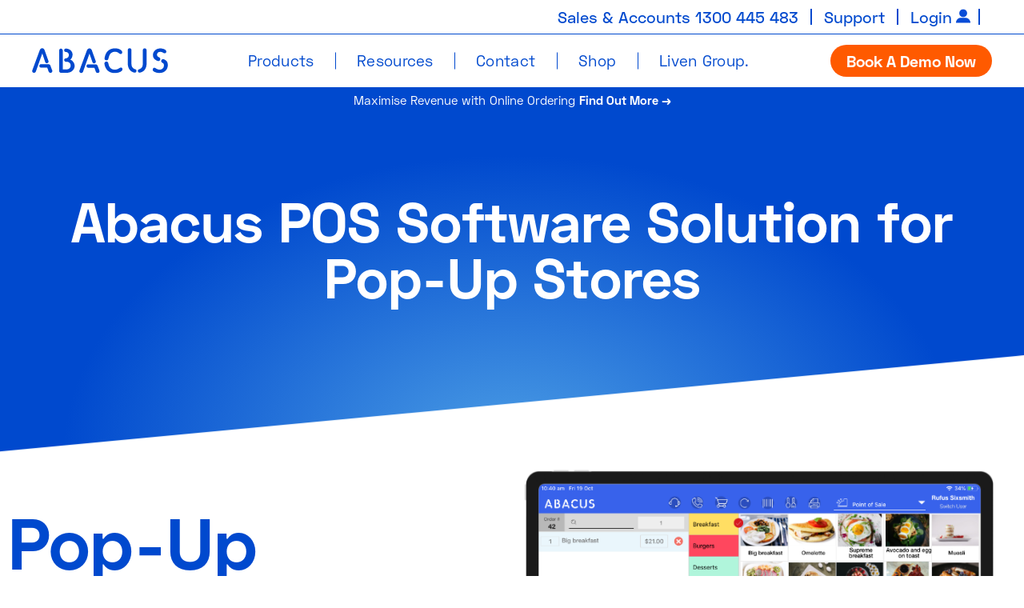

--- FILE ---
content_type: text/html; charset=UTF-8
request_url: https://abacus.co/businesses/pop-up-pos/
body_size: 17689
content:
<!doctype html>
<html lang="en-US">
<head>
	<meta charset="UTF-8">
	<meta name="viewport" content="width=device-width, initial-scale=1">
	<link rel="profile" href="https://gmpg.org/xfn/11">

	<title>Pop Up POS | Abacus</title>
            <script async src='https://www.clickcease.com/monitor/stat.js'>
            </script>
        <meta name='robots' content='max-image-preview:large' />
	<style>img:is([sizes="auto" i], [sizes^="auto," i]) { contain-intrinsic-size: 3000px 1500px }</style>
	<link rel='dns-prefetch' href='//www.google.com' />
<link href='//hb.wpmucdn.com' rel='preconnect' />
<link rel="alternate" type="application/rss+xml" title="Abacus &raquo; Feed" href="https://abacus.co/feed/" />
<link rel="alternate" type="application/rss+xml" title="Abacus &raquo; Comments Feed" href="https://abacus.co/comments/feed/" />
<link rel='stylesheet' id='contact-form-7-css' href='https://abacus.co/wp-content/plugins/contact-form-7/includes/css/styles.css' media='all' />
<link rel='stylesheet' id='DSCF7-front-css-css' href='https://abacus.co/wp-content/plugins/digital-signature-for-contact-form-7/assets/css/front.css' media='all' />
<link rel='stylesheet' id='wpmenucart-icons-css' href='https://abacus.co/wp-content/plugins/woocommerce-menu-bar-cart/assets/css/wpmenucart-icons.min.css' media='all' />
<style id='wpmenucart-icons-inline-css'>
@font-face{font-family:WPMenuCart;src:url(https://abacus.co/wp-content/plugins/woocommerce-menu-bar-cart/assets/fonts/WPMenuCart.eot);src:url(https://abacus.co/wp-content/plugins/woocommerce-menu-bar-cart/assets/fonts/WPMenuCart.eot?#iefix) format('embedded-opentype'),url(https://abacus.co/wp-content/plugins/woocommerce-menu-bar-cart/assets/fonts/WPMenuCart.woff2) format('woff2'),url(https://abacus.co/wp-content/plugins/woocommerce-menu-bar-cart/assets/fonts/WPMenuCart.woff) format('woff'),url(https://abacus.co/wp-content/plugins/woocommerce-menu-bar-cart/assets/fonts/WPMenuCart.ttf) format('truetype'),url(https://abacus.co/wp-content/plugins/woocommerce-menu-bar-cart/assets/fonts/WPMenuCart.svg#WPMenuCart) format('svg');font-weight:400;font-style:normal;font-display:swap}
</style>
<link rel='stylesheet' id='wpmenucart-css' href='https://abacus.co/wp-content/plugins/woocommerce-menu-bar-cart/assets/css/wpmenucart-main.min.css' media='all' />
<style id='wpmenucart-inline-css'>
.et-cart-info { display:none !important; } .site-header-cart { display:none !important; }
</style>
<link rel='stylesheet' id='woocommerce-layout-css' href='https://abacus.co/wp-content/plugins/woocommerce/assets/css/woocommerce-layout.css' media='all' />
<style id='woocommerce-layout-inline-css'>

	.infinite-scroll .woocommerce-pagination {
		display: none;
	}
</style>
<link rel='stylesheet' id='woocommerce-smallscreen-css' href='https://abacus.co/wp-content/plugins/woocommerce/assets/css/woocommerce-smallscreen.css' media='only screen and (max-width: 768px)' />
<link rel='stylesheet' id='woocommerce-general-css' href='https://abacus.co/wp-content/plugins/woocommerce/assets/css/woocommerce.css' media='all' />
<style id='woocommerce-inline-inline-css'>
.woocommerce form .form-row .required { visibility: visible; }
</style>
<link rel='stylesheet' id='wp-job-manager-job-listings-css' href='https://abacus.co/wp-content/plugins/wp-job-manager/assets/dist/css/job-listings.css' media='all' />
<link rel='stylesheet' id='wc-composite-css-css' href='https://abacus.co/wp-content/plugins/woocommerce-composite-products/assets/css/frontend/woocommerce.css' media='all' />
<link rel='stylesheet' id='brands-styles-css' href='https://abacus.co/wp-content/plugins/woocommerce/assets/css/brands.css' media='all' />
<link rel='stylesheet' id='bootstrap-4-css' href='https://abacus.co/wp-content/themes/abacuspos/css/bootstrap.css' media='all' />
<link rel='stylesheet' id='carousel-css-css' href='https://abacus.co/wp-content/themes/abacuspos/owlcarousel/assets/owl.carousel.min.css' media='all' />
<link rel='stylesheet' id='abacuspos-style-css' href='https://abacus.co/wp-content/themes/abacuspos/style.css' media='all' />
<link rel='stylesheet' id='wp-pagenavi-css' href='https://abacus.co/wp-content/plugins/wp-pagenavi/pagenavi-css.css' media='all' />
<link rel='stylesheet' id='heateor_sss_frontend_css-css' href='https://abacus.co/wp-content/plugins/sassy-social-share/public/css/sassy-social-share-public.css' media='all' />
<style id='heateor_sss_frontend_css-inline-css'>
.heateor_sss_button_instagram span.heateor_sss_svg,a.heateor_sss_instagram span.heateor_sss_svg{background:radial-gradient(circle at 30% 107%,#fdf497 0,#fdf497 5%,#fd5949 45%,#d6249f 60%,#285aeb 90%)}div.heateor_sss_horizontal_sharing a.heateor_sss_button_instagram span{background:transparent!important;}div.heateor_sss_standard_follow_icons_container a.heateor_sss_button_instagram span{background:transparent}div.heateor_sss_horizontal_sharing a.heateor_sss_button_instagram span:hover{background:transparent!important;}div.heateor_sss_standard_follow_icons_container a.heateor_sss_button_instagram span:hover{background:transparent}.heateor_sss_horizontal_sharing .heateor_sss_svg,.heateor_sss_standard_follow_icons_container .heateor_sss_svg{background-color:transparent!important;background:transparent!important;color:#0049CE;border-width:0px;border-style:solid;border-color:transparent}div.heateor_sss_horizontal_sharing span.heateor_sss_svg svg:hover path:not(.heateor_sss_no_fill),div.heateor_sss_horizontal_sharing span.heateor_sss_svg svg:hover ellipse, div.heateor_sss_horizontal_sharing span.heateor_sss_svg svg:hover circle, div.heateor_sss_horizontal_sharing span.heateor_sss_svg svg:hover polygon, div.heateor_sss_horizontal_sharing span.heateor_sss_svg svg:hover rect:not(.heateor_sss_no_fill){fill:#0049CE}div.heateor_sss_horizontal_sharing span.heateor_sss_svg svg:hover path.heateor_sss_svg_stroke, div.heateor_sss_horizontal_sharing span.heateor_sss_svg svg:hover rect.heateor_sss_svg_stroke{stroke:#0049CE}.heateor_sss_horizontal_sharing span.heateor_sss_svg:hover,.heateor_sss_standard_follow_icons_container span.heateor_sss_svg:hover{background-color:transparent!important;background:transparent!importantcolor:#0049CE;border-color:transparent;}.heateor_sss_vertical_sharing span.heateor_sss_svg,.heateor_sss_floating_follow_icons_container span.heateor_sss_svg{color:#fff;border-width:0px;border-style:solid;border-color:transparent;}.heateor_sss_vertical_sharing span.heateor_sss_svg:hover,.heateor_sss_floating_follow_icons_container span.heateor_sss_svg:hover{border-color:transparent;}@media screen and (max-width:783px) {.heateor_sss_vertical_sharing{display:none!important}}
</style>
<link rel='stylesheet' id='wc-cp-checkout-blocks-css' href='https://abacus.co/wp-content/plugins/woocommerce-composite-products/assets/css/frontend/checkout-blocks.css' media='all' />
<link rel='stylesheet' id='elementor-icons-css' href='https://abacus.co/wp-content/plugins/elementor/assets/lib/eicons/css/elementor-icons.min.css' media='all' />
<link rel='stylesheet' id='elementor-frontend-css' href='https://abacus.co/wp-content/uploads/elementor/css/custom-frontend.min.css' media='all' />
<link rel='stylesheet' id='elementor-post-12-css' href='https://abacus.co/wp-content/uploads/elementor/css/post-12.css' media='all' />
<link rel='stylesheet' id='font-awesome-5-all-css' href='https://abacus.co/wp-content/plugins/elementor/assets/lib/font-awesome/css/all.min.css' media='all' />
<link rel='stylesheet' id='font-awesome-4-shim-css' href='https://abacus.co/wp-content/plugins/elementor/assets/lib/font-awesome/css/v4-shims.min.css' media='all' />
<link rel='stylesheet' id='widget-heading-css' href='https://abacus.co/wp-content/plugins/elementor/assets/css/widget-heading.min.css' media='all' />
<link rel='stylesheet' id='e-shapes-css' href='https://abacus.co/wp-content/plugins/elementor/assets/css/conditionals/shapes.min.css' media='all' />
<link rel='stylesheet' id='widget-text-editor-css' href='https://abacus.co/wp-content/plugins/elementor/assets/css/widget-text-editor.min.css' media='all' />
<link rel='stylesheet' id='e-animation-slideInRight-css' href='https://abacus.co/wp-content/plugins/elementor/assets/lib/animations/styles/slideInRight.min.css' media='all' />
<link rel='stylesheet' id='widget-image-css' href='https://abacus.co/wp-content/plugins/elementor/assets/css/widget-image.min.css' media='all' />
<link rel='stylesheet' id='widget-spacer-css' href='https://abacus.co/wp-content/plugins/elementor/assets/css/widget-spacer.min.css' media='all' />
<link rel='stylesheet' id='e-animation-slideInLeft-css' href='https://abacus.co/wp-content/plugins/elementor/assets/lib/animations/styles/slideInLeft.min.css' media='all' />
<link rel='stylesheet' id='elementor-post-2210-css' href='https://abacus.co/wp-content/uploads/elementor/css/post-2210.css' media='all' />
<link rel='stylesheet' id='google-fonts-1-css' href='https://fonts.googleapis.com/css?family=Roboto+Slab%3A100%2C100italic%2C200%2C200italic%2C300%2C300italic%2C400%2C400italic%2C500%2C500italic%2C600%2C600italic%2C700%2C700italic%2C800%2C800italic%2C900%2C900italic%7CRoboto%3A100%2C100italic%2C200%2C200italic%2C300%2C300italic%2C400%2C400italic%2C500%2C500italic%2C600%2C600italic%2C700%2C700italic%2C800%2C800italic%2C900%2C900italic&#038;display=auto' media='all' />
<link rel="preconnect" href="https://fonts.gstatic.com/" crossorigin><!--n2css--><!--n2js--><script src="https://abacus.co/wp-includes/js/jquery/jquery.min.js" id="jquery-core-js"></script>
<script src="https://abacus.co/wp-content/plugins/digital-signature-for-contact-form-7/assets/js/digital_signature_pad.js" id="DSCF7-jquery-sign-js-js"></script>
<script src="https://abacus.co/wp-content/plugins/woocommerce/assets/js/jquery-blockui/jquery.blockUI.min.js" id="jquery-blockui-js" defer data-wp-strategy="defer"></script>
<script id="wc-add-to-cart-js-extra">
var wc_add_to_cart_params = {"ajax_url":"\/wp-admin\/admin-ajax.php","wc_ajax_url":"\/?wc-ajax=%%endpoint%%","i18n_view_cart":"View cart","cart_url":"https:\/\/abacus.co\/cart\/","is_cart":"","cart_redirect_after_add":"no"};
</script>
<script src="https://abacus.co/wp-content/plugins/woocommerce/assets/js/frontend/add-to-cart.min.js" id="wc-add-to-cart-js" defer data-wp-strategy="defer"></script>
<script src="https://abacus.co/wp-content/plugins/woocommerce/assets/js/js-cookie/js.cookie.min.js" id="js-cookie-js" defer data-wp-strategy="defer"></script>
<script id="woocommerce-js-extra">
var woocommerce_params = {"ajax_url":"\/wp-admin\/admin-ajax.php","wc_ajax_url":"\/?wc-ajax=%%endpoint%%"};
</script>
<script src="https://abacus.co/wp-content/plugins/woocommerce/assets/js/frontend/woocommerce.min.js" id="woocommerce-js" defer data-wp-strategy="defer"></script>
<script src="https://www.google.com/recaptcha/api.js" id="recaptcha-js" defer data-wp-strategy="defer"></script>
<script src="https://abacus.co/wp-content/plugins/elementor/assets/lib/font-awesome/js/v4-shims.min.js" id="font-awesome-4-shim-js"></script>
<link rel="https://api.w.org/" href="https://abacus.co/wp-json/" /><link rel="alternate" title="JSON" type="application/json" href="https://abacus.co/wp-json/wp/v2/pages/2210" /><link rel="alternate" title="oEmbed (JSON)" type="application/json+oembed" href="https://abacus.co/wp-json/oembed/1.0/embed?url=https%3A%2F%2Fabacus.co%2Fbusinesses%2Fpop-up-pos%2F" />
<link rel="alternate" title="oEmbed (XML)" type="text/xml+oembed" href="https://abacus.co/wp-json/oembed/1.0/embed?url=https%3A%2F%2Fabacus.co%2Fbusinesses%2Fpop-up-pos%2F&#038;format=xml" />
<meta name="google-site-verification" content="G_5J5sviXTKCnrYSfTSi8ed7EVtbobXdXEDa0wC98dI" />
<meta name="google-site-verification" content="VYsLfHz0PSbSuwb_IZfEoX-WTvi3-9dubO-EGM6XC88" />

<!-- Google Tag Manager -->
<script>(function(w,d,s,l,i){w[l]=w[l]||[];w[l].push({'gtm.start':
new Date().getTime(),event:'gtm.js'});var f=d.getElementsByTagName(s)[0],
j=d.createElement(s),dl=l!='dataLayer'?'&l='+l:'';j.async=true;j.src=
'https://www.googletagmanager.com/gtm.js?id='+i+dl;f.parentNode.insertBefore(j,f);
})(window,document,'script','dataLayer','GTM-PXVVN76');</script>
<!-- End Google Tag Manager -->

<!-- Global site tag (gtag.js) - Google Ads: 722805728 -->
<script async src="https://www.googletagmanager.com/gtag/js?id=AW-722805728"></script>
<script>
  window.dataLayer = window.dataLayer || [];
  function gtag(){dataLayer.push(arguments);}
  gtag('js', new Date());

  gtag('config', 'AW-722805728');
</script>

<!-- Global site tag (gtag.js) - Google Analytics -->
<script async src="https://www.googletagmanager.com/gtag/js?id=UA-78567817-1"></script>
<script>
  window.dataLayer = window.dataLayer || [];
  function gtag(){dataLayer.push(arguments);}
  gtag('js', new Date());

  gtag('config', 'UA-78567817-1');
</script>

<meta name="facebook-domain-verification" content="m5frhv7bb5yhk1u1vi54gymkwp1z9o" />

<!-- Facebook Pixel Code -->
<script>
!function(f,b,e,v,n,t,s)
{if(f.fbq)return;n=f.fbq=function(){n.callMethod?
n.callMethod.apply(n,arguments):n.queue.push(arguments)};
if(!f._fbq)f._fbq=n;n.push=n;n.loaded=!0;n.version='2.0';
n.queue=[];t=b.createElement(e);t.async=!0;
t.src=v;s=b.getElementsByTagName(e)[0];
s.parentNode.insertBefore(t,s)}(window, document,'script',
'https://connect.facebook.net/en_US/fbevents.js');
fbq('init', '1259710110772108');
fbq('track', 'PageView');
</script>
<noscript><img height="1" width="1" style="display:none"
src="https://www.facebook.com/tr?id=1259710110772108&ev=PageView&noscript=1"
/></noscript>
<!-- End Facebook Pixel Code -->

<!-- Hotjar Tracking Code for https://abacus.co/ -->
<script>
    (function(h,o,t,j,a,r){
        h.hj=h.hj||function(){(h.hj.q=h.hj.q||[]).push(arguments)};
        h._hjSettings={hjid:1798802,hjsv:6};
        a=o.getElementsByTagName('head')[0];
        r=o.createElement('script');r.async=1;
        r.src=t+h._hjSettings.hjid+j+h._hjSettings.hjsv;
        a.appendChild(r);
    })(window,document,'https://static.hotjar.com/c/hotjar-','.js?sv=');
</script>





<!-- Global site tag (gtag.js) - Google Analytics -->
<script async src="https://www.googletagmanager.com/gtag/js?id=G-XMW1X16567"></script>
<script>
  window.dataLayer = window.dataLayer || [];
  function gtag(){dataLayer.push(arguments);}
  gtag('js', new Date());

  gtag('config', 'G-XMW1X16567');
</script>


<!-- Start of HubSpot Embed Code -->
<script type="text/javascript" id="hs-script-loader" async defer src="//js.hs-scripts.com/3362165.js"></script>
<!-- End of HubSpot Embed Code -->	<noscript><style>.woocommerce-product-gallery{ opacity: 1 !important; }</style></noscript>
	<meta name="generator" content="Elementor 3.27.3; features: additional_custom_breakpoints; settings: css_print_method-external, google_font-enabled, font_display-auto">
<!-- SEO meta tags powered by SmartCrawl https://wpmudev.com/project/smartcrawl-wordpress-seo/ -->
<link rel="canonical" href="https://abacus.co/businesses/pop-up-pos/" />
<meta name="description" content="Abacus POS Software Solution for Pop-Up Stores Pop-Up Store POS What do you need to run a pop-up store? An iPad, a printer, and a card reader... and your pr ..." />
<script type="application/ld+json">{"@context":"https:\/\/schema.org","@graph":[{"@type":"Organization","@id":"https:\/\/abacus.co\/#schema-publishing-organization","url":"https:\/\/abacus.co","name":"Abacus"},{"@type":"WebSite","@id":"https:\/\/abacus.co\/#schema-website","url":"https:\/\/abacus.co","name":"Abacus","encoding":"UTF-8","potentialAction":{"@type":"SearchAction","target":"https:\/\/abacus.co\/search\/{search_term_string}\/","query-input":"required name=search_term_string"}},{"@type":"BreadcrumbList","@id":"https:\/\/abacus.co\/businesses\/pop-up-pos?page&pagename=businesses\/pop-up-pos\/#breadcrumb","itemListElement":[{"@type":"ListItem","position":1,"name":"Home","item":"https:\/\/abacus.co"},{"@type":"ListItem","position":2,"name":"Businesses Type","item":"https:\/\/abacus.co\/businesses\/"},{"@type":"ListItem","position":3,"name":"Pop Up POS"}]},{"@type":"Person","@id":"https:\/\/abacus.co\/author\/superadmin\/#schema-author","name":"Bernice Liew","url":"https:\/\/abacus.co\/author\/superadmin\/"},{"@type":"WebPage","@id":"https:\/\/abacus.co\/businesses\/pop-up-pos\/#schema-webpage","isPartOf":{"@id":"https:\/\/abacus.co\/#schema-website"},"publisher":{"@id":"https:\/\/abacus.co\/#schema-publishing-organization"},"url":"https:\/\/abacus.co\/businesses\/pop-up-pos\/"},{"@type":"Article","mainEntityOfPage":{"@id":"https:\/\/abacus.co\/businesses\/pop-up-pos\/#schema-webpage"},"author":{"@id":"https:\/\/abacus.co\/author\/superadmin\/#schema-author"},"publisher":{"@id":"https:\/\/abacus.co\/#schema-publishing-organization"},"dateModified":"2021-05-28T13:48:35","datePublished":"2021-01-25T16:36:37","headline":"Pop Up POS | Abacus","description":"Abacus POS Software Solution for Pop-Up Stores Pop-Up Store POS What do you need to run a pop-up store? An iPad, a printer, and a card reader... and your pr ...","name":"Pop Up POS"}]}</script>
<!-- /SEO -->
			<style>
				.e-con.e-parent:nth-of-type(n+4):not(.e-lazyloaded):not(.e-no-lazyload),
				.e-con.e-parent:nth-of-type(n+4):not(.e-lazyloaded):not(.e-no-lazyload) * {
					background-image: none !important;
				}
				@media screen and (max-height: 1024px) {
					.e-con.e-parent:nth-of-type(n+3):not(.e-lazyloaded):not(.e-no-lazyload),
					.e-con.e-parent:nth-of-type(n+3):not(.e-lazyloaded):not(.e-no-lazyload) * {
						background-image: none !important;
					}
				}
				@media screen and (max-height: 640px) {
					.e-con.e-parent:nth-of-type(n+2):not(.e-lazyloaded):not(.e-no-lazyload),
					.e-con.e-parent:nth-of-type(n+2):not(.e-lazyloaded):not(.e-no-lazyload) * {
						background-image: none !important;
					}
				}
			</style>
			<style class='wp-fonts-local'>
@font-face{font-family:Inter;font-style:normal;font-weight:300 900;font-display:fallback;src:url('https://abacus.co/wp-content/plugins/woocommerce/assets/fonts/Inter-VariableFont_slnt,wght.woff2') format('woff2');font-stretch:normal;}
@font-face{font-family:Cardo;font-style:normal;font-weight:400;font-display:fallback;src:url('https://abacus.co/wp-content/plugins/woocommerce/assets/fonts/cardo_normal_400.woff2') format('woff2');}
</style>
<link rel="icon" href="https://abacus.co/wp-content/uploads/2021/03/cropped-cropped-A-Logo_512x512-32x32.png" sizes="32x32" />
<link rel="icon" href="https://abacus.co/wp-content/uploads/2021/03/cropped-cropped-A-Logo_512x512-192x192.png" sizes="192x192" />
<link rel="apple-touch-icon" href="https://abacus.co/wp-content/uploads/2021/03/cropped-cropped-A-Logo_512x512-180x180.png" />
<meta name="msapplication-TileImage" content="https://abacus.co/wp-content/uploads/2021/03/cropped-cropped-A-Logo_512x512-270x270.png" />
		<style id="wp-custom-css">
			.page-id-4339 .site-footer,
.page-id-4481 .site-footer,
.page-id-4276 .site-footer,
.page-id-5056 .site-footer,
.page-id-6239 .site-footer{
	display: none;
	visibility: hidden;
}
.fserv-field .select2-container--default .select2-selection--single{
    border: 2px solid #a3c1f5 !important;
}
.fs-notifier, .fserv-container .fserv-field .select2-container .select2-selection--single, .fserv-container .select2-selection {
    min-height: 53px !important;
    background-image: url('https://abacus.co/wp-content/themes/abacuspos/images/form-icon5.png') !important;
    padding-left: 34px !important;
    background-size: 25px 25px !important;
    background-repeat: no-repeat !important;
    background-position: 8px center !important;
}
.fserv-container .fserv-field .select2-container .select2-selection--single .select2-selection__rendered {
    line-height: 48px !important;
}
.fserv-input-radio.error, .fserv-input-text.error, .fserv-select-multiple.error, .fserv-select.error, .fserv-textarea.error {
    border-color: #e84545!important;
}
.fserv-field .select2-container--default.error .select2-selection--single {
    border: 2px solid #e84545!important
}
@media (max-width: 850px){
.single-post-title.font-size-77 {
    font-size: 30px !important;
}
	.single-post .entry-content h2{
/* 		font-size: 23px !important; */
	}
	.single-post .entry-content h3{
/* 		font-size: 20px !important; */
	}
	.elementor-widget-button .elementor-button {
    font-size: 20px !important;
}
}
ul.inputs-list.multi-container{
	list-style: none;
	color: #a3c1f5;
	padding-left: 0;
}
label#label-what_product_are_you_interested_in_-cb3e616c-dc3c-430a-bbb0-e9ec64aa1ace {
	color: #a3c1f5;
}
.hs-form-checkbox input[type=checkbox]{
	margin-right: 10px;
	border: 1px solid #a3c1f5;
/* 	border-color: #a3c1f5 !important;	
	outline-color: #a3c1f5 !important;
  outline-style: solid !important;
  outline-width: 2px !important;		
	outline-offset: -1px !important;
	-webkit-appearance: none !important;
	-moz-appearance: none !important;
	appearance: none !important;
	height: 12px !important;
	width: 12px !important;
	display: inline-block !important; */
}
.hs-form-checkbox input[type=checkbox]:checked{
	background: #a3c1f5;
}
.hs-form-checkbox label{
	cursor: pointer;
}
#country__new_-cb3e616c-dc3c-430a-bbb0-e9ec64aa1ace, #state__aus_-cb3e616c-dc3c-430a-bbb0-e9ec64aa1ace, #zip-cb3e616c-dc3c-430a-bbb0-e9ec64aa1ace {
	background-image: url(https://abacus.co/wp-content/uploads/2023/02/country.png);
	background-size: 25px 25px;
    background-repeat: no-repeat;
    background-position: 8px center;
}
 #state__aus_-cb3e616c-dc3c-430a-bbb0-e9ec64aa1ace{
	background-image: url(https://abacus.co/wp-content/uploads/2023/02/state.png);
	 margin-top: 10px;
}
#zip-cb3e616c-dc3c-430a-bbb0-e9ec64aa1ace{
	background-image: url(https://abacus.co/wp-content/uploads/2023/02/pc.png);
	margin-top: 10px;
	padding-left: 40px;
}
.hs_what_product_are_you_interested_in_.hs-what_product_are_you_interested_in_.hs-fieldtype-checkbox.field.hs-form-field {
    margin-left: 20px;
}

.mega-product-col.p-1765 .mega-product-front-face img {
	max-width: 80px;
}

.mega-product-col.p-1765 .mega-product-front-face-inner .mega-product-icon {
	    height: 110px;
    display: flex;
}

.mega-product-col.p-1765  .mega-product-thumb {
	height: 100px;
	display: flex;
}		</style>
			
</head>

<body class="page-template-default page page-id-2210 page-child parent-pageid-2046 theme-abacuspos woocommerce-no-js no-sidebar abacuspos elementor-default elementor-kit-12 elementor-page elementor-page-2210">
            <noscript>
                <a href="https://www.clickcease.com" rel="nofollow"><img src="https://monitor.clickcease.com/stats/stats.aspx" alt="Clickcease" /></a>
            </noscript>
        <!-- Google Tag Manager (noscript) -->
<noscript><iframe src="https://www.googletagmanager.com/ns.html?id=GTM-PXVVN76"
height="0" width="0" style="display:none;visibility:hidden"></iframe></noscript>
<!-- End Google Tag Manager (noscript) --><div id="page" class="site">
	<a class="skip-link screen-reader-text" href="#primary">Skip to content</a>
    
    <div class="mobile-canvas-menu">
        <nav id="site-obile-navigation" class="main-mobile-navigation">
			<div class="menu-main-container"><ul id="primary-mobile-menu" class="menu"><li id="menu-item-653" class="dropdown menu-item menu-item-type-post_type menu-item-object-page menu-item-653"><a href="https://abacus.co/products/">Products</a><div class="mega-dropdown">

<div class="mobile-mega-menu">
        
    			
					<div class="single-ac is-active" id="ac-1">
                        <div class="mobile-products-list-title">Products</div>
                                                <div class="mobile-products-list d-flex flex-column">
                            
                                                                            <div class="mobile-single-product-list">
                            <a href="https://abacus.co/abacus-point-of-sale/">Point of Sale</a>
                            
                            </div>
                                                                            <div class="mobile-single-product-list">
                            <a href="https://abacus.co/online-ordering/">Online Ordering</a>
                            
                            </div>
                                                                            <div class="mobile-single-product-list">
                            <a href="https://abacus.co/self-ordering-kiosk/">Self-Ordering Kiosk</a>
                            
                            </div>
                                                                            <div class="mobile-single-product-list">
                            <a href="https://abacus.co/android-pos/">Android POS</a>
                            
                            </div>
                                                    </div>
								</div>
			
							
					<div class="single-ac " id="ac-2">
                        <div class="mobile-products-list-title">Add-Ons</div>
                                                <div class="mobile-products-list d-flex flex-column">
                            
                                                                            <div class="mobile-single-product-list">
                            <a href="https://abacus.co/customer-facing-display/">Customer Facing Display</a>
                            
                            </div>
                                                                            <div class="mobile-single-product-list">
                            <a href="https://abacus.co/customer-menu/">Customer Menu</a>
                            
                            </div>
                                                                            <div class="mobile-single-product-list">
                            <a href="https://abacus.co/email-sms-campaigns/">Email &#038; SMS Campaign</a>
                            
                            </div>
                                                                            <div class="mobile-single-product-list">
                            <a href="https://abacus.co/kitchen-display-screen/">Kitchen Display Screen</a>
                            
                            </div>
                                                                            <div class="mobile-single-product-list">
                            <a href="https://abacus.co/online-reservation/">Online Reservation</a>
                            
                            </div>
                                                                            <div class="mobile-single-product-list">
                            <a href="https://abacus.co/order-status-screen/">Order Status Screen</a>
                            
                            </div>
                                                                            <div class="mobile-single-product-list">
                            <a href="https://abacus.co/stock-management/">Stock Management</a>
                            
                            </div>
                                                                            <div class="mobile-single-product-list">
                            <a href="https://abacus.co/table-ordering/">Table Ordering</a>
                            
                            </div>
                                                                            <div class="mobile-single-product-list">
                            <a href="https://abacus.co/waiter-pad/">Waiter Pad</a>
                            
                            </div>
                                                                            <div class="mobile-single-product-list">
                            <a href="https://abacus.co/delivery-integration-partners/">Delivery Partners Integration</a>
                            
                            </div>
                                                    </div>
								</div>
			
							
					<div class="single-ac " id="ac-3">
                        <div class="mobile-products-list-title">Payments</div>
                                                <div class="mobile-products-list d-flex flex-column">
                            
                                                                            <div class="mobile-single-product-list">
                            <a href="https://abacus.co/alipay/">Alipay</a>
                            
                            </div>
                                                                            <div class="mobile-single-product-list">
                            <a href="https://abacus.co/payments/">Bolt Payments</a>
                            
                            </div>
                                                                            <div class="mobile-single-product-list">
                            <a href="https://abacus.co/payments/">Eftpos</a>
                            
                            </div>
                                                                            <div class="mobile-single-product-list">
                            <a href="https://abacus.co/liven/">Liven</a>
                            
                            </div>
                                                                            <div class="mobile-single-product-list">
                            <a href="https://abacus.co/nab/">NAB</a>
                            
                            </div>
                                                                            <div class="mobile-single-product-list">
                            <a href="https://abacus.co/smartpay/">Smart Pay</a>
                            
                            </div>
                                                                            <div class="mobile-single-product-list">
                            <a href="">Square</a>
                            
                            </div>
                                                                            <div class="mobile-single-product-list">
                            <a href="https://abacus.co/stripe/">Stripe</a>
                            
                            </div>
                                                                            <div class="mobile-single-product-list">
                            <a href="https://abacus.co/tyro/">Tyro</a>
                            
                            </div>
                                                                            <div class="mobile-single-product-list">
                            <a href="https://abacus.co/wechat-pay/">WeChat Pay</a>
                            
                            </div>
                                                                            <div class="mobile-single-product-list">
                            <a href="https://abacus.co/westpac/">Westpac</a>
                            
                            </div>
                                                    </div>
								</div>
			
				    
        </div></div></li>
<li id="menu-item-652" class="menu-item menu-item-type-custom menu-item-object-custom menu-item-has-children menu-item-652"><a href="#">Resources</a>
<ul class="sub-menu">
	<li id="menu-item-1357" class="menu-item menu-item-type-post_type menu-item-object-page menu-item-1357"><a href="https://abacus.co/blog/">Blog</a></li>
</ul>
</li>
<li id="menu-item-29" class="menu-item menu-item-type-post_type menu-item-object-page menu-item-29"><a href="https://abacus.co/contact/">Contact</a></li>
<li id="menu-item-9125" class="menu-item menu-item-type-custom menu-item-object-custom menu-item-9125"><a href="https://shop.liven.love/">Shop</a></li>
<li id="menu-item-9279" class="menu-item menu-item-type-custom menu-item-object-custom menu-item-9279"><a href="https://liven.love/">Liven Group.</a></li>
</ul></div>		</nav><!-- #site-navigation -->
        
        <a href="" class="free-trial-btn mobile-canvas-menu-free-trial-btn">Start Your Free Trial</a>
    </div>
    
	<header id="masthead" class="site-header">
        
        <div class="top-bar d-flex justify-content-end">
            <a href="" class="free-trial-btn top-bar-free-trial-btn">Start Your Free Trial</a>
            <ul class="listing-no-style top-bar-contact-details d-flex flex-wrap">
                <li><span class="tablet-hidden">Sales & Accounts </span><a href="tel:+61300445483">1300 445 483</a></li>
                <li><a href="http://help.abacus.co/" target="_blank">Support</a></li>
                <li class="account-li"><a href="https://app.abacus.co/" class="login-btn" target="_blank">Login</a></li>
                <li class="cart-li">
                
                    <!--Custom cart start-->
                               <a class="cart-customlocation cc-0" href="https://abacus.co/cart/" ><i class="fa faw fa-shopping-cart"></i>0 items – <span class="woocommerce-Price-amount amount"><bdi><span class="woocommerce-Price-currencySymbol">&#36;</span>0.00</bdi></span></a>


                
                </li>
                </ul>
            
        </div>
        
        <div class="header-bar d-flex justify-content-between align-items-center">
		<div class="site-branding">
			<a href="https://abacus.co/" rel="home"><img class="logo logo-white" src="https://abacus.co/wp-content/themes/abacuspos/images/logo.svg" alt="ABACUS"></a>
		</div><!-- .site-branding -->

		<nav id="site-navigation" class="main-navigation">
			<div class="menu-main-container"><ul id="primary-menu" class="menu"><li class="dropdown menu-item menu-item-type-post_type menu-item-object-page menu-item-653"><a href="https://abacus.co/products/">Products</a><div class="mega-dropdown"><div class="mega-menu-inner tablet-hidden">
<div class="container">
<div class="prodcuts-mega-wrapper">

			    <div class="prodcuts-mega-tabs-row d-flex justify-content-center">
        <div class="prodcuts-mega-single-tab active-mega-tab"  attr-tab="#p-tab-1"><div class="prodcuts-mega-single-tab-inner">Products</div></div>
        <div class="prodcuts-mega-single-tab "  attr-tab="#p-tab-2"><div class="prodcuts-mega-single-tab-inner">Add-Ons</div></div>
        <div class="prodcuts-mega-single-tab "  attr-tab="#p-tab-3"><div class="prodcuts-mega-single-tab-inner">Payments</div></div>
            </div>
							
					<div class="mega-product-row active-mega-product-row" id="p-tab-1">
                                                <div class="products-list d-flex flex-wrap">
                                                                            <div class="mega-product-col p-39">
                            <a href="https://abacus.co/abacus-point-of-sale/" class="overlay-btn"></a>
                            <div class="mega-product-col-inner">
                            
                                
                            <div class="mega-product-front-face">
                                
                            <div class="mega-product-front-face-inner">
                            <div class="mega-product-icon"><img src="https://abacus.co/wp-content/uploads/2020/11/Point-of-Sale.svg" alt="Point of Sale"></div>
                            <h4>Point of<br />
Sale</h4>
                            </div>
                            </div>
                                
                                
                            <div class="mega-product-back-face">
                            <div class="mega-product-thumb"><img src="https://abacus.co/wp-content/uploads/2020/11/Point-of-Sale.png" alt="Point of Sale"></div>
                            <div class="mega-product-back-face-content"><h4>Point of Sale</h4><p>Seamlessly connecting</p><div class="mega-learnmore">Learn More →</div></div>
                            </div>
                                
                                
                            </div>
                            </div>
                                                                            <div class="mega-product-col p-662">
                            <a href="https://abacus.co/online-ordering/" class="overlay-btn"></a>
                            <div class="mega-product-col-inner">
                            
                                
                            <div class="mega-product-front-face">
                                
                            <div class="mega-product-front-face-inner">
                            <div class="mega-product-icon"><img src="https://abacus.co/wp-content/uploads/2020/11/Online-Ordering.svg" alt="Online Ordering"></div>
                            <h4>Online <br />
Ordering</h4>
                            </div>
                            </div>
                                
                                
                            <div class="mega-product-back-face">
                            <div class="mega-product-thumb"><img src="https://abacus.co/wp-content/uploads/2020/11/Online-Ordering-1.png" alt="Online Ordering"></div>
                            <div class="mega-product-back-face-content"><h4>Online Ordering</h4><p>Seamlessly connecting</p><div class="mega-learnmore">Learn More →</div></div>
                            </div>
                                
                                
                            </div>
                            </div>
                                                                            <div class="mega-product-col p-664">
                            <a href="https://abacus.co/self-ordering-kiosk/" class="overlay-btn"></a>
                            <div class="mega-product-col-inner">
                            
                                
                            <div class="mega-product-front-face">
                                
                            <div class="mega-product-front-face-inner">
                            <div class="mega-product-icon"><img src="https://abacus.co/wp-content/uploads/2020/11/Self-Ordering-Kiosk.svg" alt="Self-Ordering Kiosk"></div>
                            <h4>Self-Ordering<br />
Kiosk</h4>
                            </div>
                            </div>
                                
                                
                            <div class="mega-product-back-face">
                            <div class="mega-product-thumb"><img src="https://abacus.co/wp-content/uploads/2020/11/Self-Ordering-Kiosk-1.png" alt="Self-Ordering Kiosk"></div>
                            <div class="mega-product-back-face-content"><h4>Self-Ordering Kiosk</h4><p>Seamlessly connecting</p><div class="mega-learnmore">Learn More →</div></div>
                            </div>
                                
                                
                            </div>
                            </div>
                                                                            <div class="mega-product-col p-9021">
                            <a href="https://abacus.co/android-pos/" class="overlay-btn"></a>
                            <div class="mega-product-col-inner">
                            
                                
                            <div class="mega-product-front-face">
                                
                            <div class="mega-product-front-face-inner">
                            <div class="mega-product-icon"><img src="https://abacus.co/wp-content/uploads/2023/10/Group-15167-1.svg" alt="Android POS"></div>
                            <h4>Android<br />
POS</h4>
                            </div>
                            </div>
                                
                                
                            <div class="mega-product-back-face">
                            <div class="mega-product-thumb"><img src="https://abacus.co/wp-content/uploads/2023/10/image-32-e1697425980783.png" alt="Android POS"></div>
                            <div class="mega-product-back-face-content"><h4>Android POS</h4><p>Seamlessly connecting</p><div class="mega-learnmore">Learn More →</div></div>
                            </div>
                                
                                
                            </div>
                            </div>
                                                    </div>
								</div>
			
							
					<div class="mega-product-row " id="p-tab-2">
                                                <div class="products-list d-flex flex-wrap">
                                                                            <div class="mega-product-col p-1793">
                            <a href="https://abacus.co/customer-facing-display/" class="overlay-btn"></a>
                            <div class="mega-product-col-inner">
                            
                                
                            <div class="mega-product-front-face">
                                
                            <div class="mega-product-front-face-inner">
                            <div class="mega-product-icon"><img src="https://abacus.co/wp-content/uploads/2021/01/Customer-Facing-Display.svg" alt="Customer Facing Display"></div>
                            <h4>Customer <br />
Facing Display</h4>
                            </div>
                            </div>
                                
                                
                            <div class="mega-product-back-face">
                            <div class="mega-product-thumb"><img src="https://abacus.co/wp-content/uploads/2021/01/Customer-Facing-Display.png" alt="Customer Facing Display"></div>
                            <div class="mega-product-back-face-content"><h4>Customer Facing Display</h4><p>Seamlessly connecting</p><div class="mega-learnmore">Learn More →</div></div>
                            </div>
                                
                                
                            </div>
                            </div>
                                                                            <div class="mega-product-col p-1782">
                            <a href="https://abacus.co/customer-menu/" class="overlay-btn"></a>
                            <div class="mega-product-col-inner">
                            
                                
                            <div class="mega-product-front-face">
                                
                            <div class="mega-product-front-face-inner">
                            <div class="mega-product-icon"><img src="https://abacus.co/wp-content/uploads/2021/01/Customer-Menu.svg" alt="Customer Menu"></div>
                            <h4>Customer <br />
Menu</h4>
                            </div>
                            </div>
                                
                                
                            <div class="mega-product-back-face">
                            <div class="mega-product-thumb"><img src="https://abacus.co/wp-content/uploads/2021/01/Customer-Menu-1.png" alt="Customer Menu"></div>
                            <div class="mega-product-back-face-content"><h4>Customer Menu</h4><p>Seamlessly connecting</p><div class="mega-learnmore">Learn More →</div></div>
                            </div>
                                
                                
                            </div>
                            </div>
                                                                            <div class="mega-product-col p-1765">
                            <a href="https://abacus.co/email-sms-campaigns/" class="overlay-btn"></a>
                            <div class="mega-product-col-inner">
                            
                                
                            <div class="mega-product-front-face">
                                
                            <div class="mega-product-front-face-inner">
                            <div class="mega-product-icon"><img src="https://abacus.co/wp-content/uploads/2021/01/Email-SMS-Campaign.png" alt="Email &#038; SMS Campaign"></div>
                            <h4>Email & SMS<br />
Campaign</h4>
                            </div>
                            </div>
                                
                                
                            <div class="mega-product-back-face">
                            <div class="mega-product-thumb"><img src="https://abacus.co/wp-content/uploads/2021/01/Email-SMS-Campaign-1.png" alt="Email &#038; SMS Campaign"></div>
                            <div class="mega-product-back-face-content"><h4>Email &#038; SMS Campaign</h4><p>Seamlessly connecting</p><div class="mega-learnmore">Learn More →</div></div>
                            </div>
                                
                                
                            </div>
                            </div>
                                                                            <div class="mega-product-col p-311">
                            <a href="https://abacus.co/kitchen-display-screen/" class="overlay-btn"></a>
                            <div class="mega-product-col-inner">
                            
                                
                            <div class="mega-product-front-face">
                                
                            <div class="mega-product-front-face-inner">
                            <div class="mega-product-icon"><img src="https://abacus.co/wp-content/uploads/2020/11/Kitchen-Display-Screen.svg" alt="Kitchen Display Screen"></div>
                            <h4>Kitchen <br />
Display Screen</h4>
                            </div>
                            </div>
                                
                                
                            <div class="mega-product-back-face">
                            <div class="mega-product-thumb"><img src="https://abacus.co/wp-content/uploads/2020/11/Kitchen-Display-Screen-1.png" alt="Kitchen Display Screen"></div>
                            <div class="mega-product-back-face-content"><h4>Kitchen Display Screen</h4><p>Seamlessly connecting</p><div class="mega-learnmore">Learn More →</div></div>
                            </div>
                                
                                
                            </div>
                            </div>
                                                                            <div class="mega-product-col p-1779">
                            <a href="https://abacus.co/online-reservation/" class="overlay-btn"></a>
                            <div class="mega-product-col-inner">
                            
                                
                            <div class="mega-product-front-face">
                                
                            <div class="mega-product-front-face-inner">
                            <div class="mega-product-icon"><img src="https://abacus.co/wp-content/uploads/2021/01/Online-Reservation.svg" alt="Online Reservation"></div>
                            <h4>Online <br />
Reservation</h4>
                            </div>
                            </div>
                                
                                
                            <div class="mega-product-back-face">
                            <div class="mega-product-thumb"><img src="https://abacus.co/wp-content/uploads/2021/01/Online-Reservation.png" alt="Online Reservation"></div>
                            <div class="mega-product-back-face-content"><h4>Online Reservation</h4><p>Seamlessly connecting</p><div class="mega-learnmore">Learn More →</div></div>
                            </div>
                                
                                
                            </div>
                            </div>
                                                                            <div class="mega-product-col p-1769">
                            <a href="https://abacus.co/order-status-screen/" class="overlay-btn"></a>
                            <div class="mega-product-col-inner">
                            
                                
                            <div class="mega-product-front-face">
                                
                            <div class="mega-product-front-face-inner">
                            <div class="mega-product-icon"><img src="https://abacus.co/wp-content/uploads/2021/01/Order-Status-Screen-1.svg" alt="Order Status Screen"></div>
                            <h4>Order <br />
Status Screen</h4>
                            </div>
                            </div>
                                
                                
                            <div class="mega-product-back-face">
                            <div class="mega-product-thumb"><img src="https://abacus.co/wp-content/uploads/2021/01/Order-Status-Screen-2.png" alt="Order Status Screen"></div>
                            <div class="mega-product-back-face-content"><h4>Order Status Screen</h4><p>Seamlessly connecting</p><div class="mega-learnmore">Learn More →</div></div>
                            </div>
                                
                                
                            </div>
                            </div>
                                                                            <div class="mega-product-col p-3083">
                            <a href="https://abacus.co/stock-management/" class="overlay-btn"></a>
                            <div class="mega-product-col-inner">
                            
                                
                            <div class="mega-product-front-face">
                                
                            <div class="mega-product-front-face-inner">
                            <div class="mega-product-icon"><img src="https://abacus.co/wp-content/uploads/2021/02/Stock-Management.svg" alt="Stock Management"></div>
                            <h4>Stock<br />
Management</h4>
                            </div>
                            </div>
                                
                                
                            <div class="mega-product-back-face">
                            <div class="mega-product-thumb"><img src="https://abacus.co/wp-content/uploads/2021/02/Stock-Management-2.png" alt="Stock Management"></div>
                            <div class="mega-product-back-face-content"><h4>Stock Management</h4><p></p><div class="mega-learnmore">Learn More →</div></div>
                            </div>
                                
                                
                            </div>
                            </div>
                                                                            <div class="mega-product-col p-3085">
                            <a href="https://abacus.co/table-ordering/" class="overlay-btn"></a>
                            <div class="mega-product-col-inner">
                            
                                
                            <div class="mega-product-front-face">
                                
                            <div class="mega-product-front-face-inner">
                            <div class="mega-product-icon"><img src="https://abacus.co/wp-content/uploads/2021/02/Table-Ordering.svg" alt="Table Ordering"></div>
                            <h4>Table<br />
Ordering</h4>
                            </div>
                            </div>
                                
                                
                            <div class="mega-product-back-face">
                            <div class="mega-product-thumb"><img src="https://abacus.co/wp-content/uploads/2021/02/Table-Ordering-new1.png" alt="Table Ordering"></div>
                            <div class="mega-product-back-face-content"><h4>Table Ordering</h4><p></p><div class="mega-learnmore">Learn More →</div></div>
                            </div>
                                
                                
                            </div>
                            </div>
                                                                            <div class="mega-product-col p-1891">
                            <a href="https://abacus.co/waiter-pad/" class="overlay-btn"></a>
                            <div class="mega-product-col-inner">
                            
                                
                            <div class="mega-product-front-face">
                                
                            <div class="mega-product-front-face-inner">
                            <div class="mega-product-icon"><img src="https://abacus.co/wp-content/uploads/2021/01/Waiter-Pad.svg" alt="Waiter Pad"></div>
                            <h4>Waiter <br />
Pad</h4>
                            </div>
                            </div>
                                
                                
                            <div class="mega-product-back-face">
                            <div class="mega-product-thumb"><img src="https://abacus.co/wp-content/uploads/2020/11/Point-of-Sale.png" alt="Waiter Pad"></div>
                            <div class="mega-product-back-face-content"><h4>Waiter Pad</h4><p>Seamlessly connecting</p><div class="mega-learnmore">Learn More →</div></div>
                            </div>
                                
                                
                            </div>
                            </div>
                                                                            <div class="mega-product-col p-6637">
                            <a href="https://abacus.co/delivery-integration-partners/" class="overlay-btn"></a>
                            <div class="mega-product-col-inner">
                            
                                
                            <div class="mega-product-front-face">
                                
                            <div class="mega-product-front-face-inner">
                            <div class="mega-product-icon"><img src="https://abacus.co/wp-content/uploads/2022/05/Customer-Facing-Display.svg" alt="Delivery Partners Integration"></div>
                            <h4>Delivery Partners<br />
Integration</h4>
                            </div>
                            </div>
                                
                                
                            <div class="mega-product-back-face">
                            <div class="mega-product-thumb"><img src="https://abacus.co/wp-content/uploads/2022/05/food-delivery-integration-add-on.png" alt="Delivery Partners Integration"></div>
                            <div class="mega-product-back-face-content"><h4>Delivery Partners Integration</h4><p></p><div class="mega-learnmore">Learn More →</div></div>
                            </div>
                                
                                
                            </div>
                            </div>
                                                    </div>
								</div>
			
							
					<div class="mega-product-row " id="p-tab-3">
                                                <div class="products-list d-flex flex-wrap">
                                                                            <div class="mega-product-col p-2585">
                            <a href="https://abacus.co/alipay/" class="overlay-btn"></a>
                            <div class="mega-product-col-inner">
                            
                                
                            <div class="mega-product-front-face">
                                
                            <div class="mega-product-front-face-inner">
                            <div class="mega-product-icon"><img src="https://abacus.co/wp-content/uploads/2021/02/Alipay_logo.png" alt="Alipay"></div>
                            <h4></h4>
                            </div>
                            </div>
                                
                                
                            <div class="mega-product-back-face">
                            <div class="mega-product-thumb"><img src="https://abacus.co/wp-content/uploads/2021/02/Alipay_logo.png" alt="Alipay"></div>
                            <div class="mega-product-back-face-content"><h4>Alipay</h4><p></p><div class="mega-learnmore">Learn More →</div></div>
                            </div>
                                
                                
                            </div>
                            </div>
                                                                            <div class="mega-product-col p-2595">
                            <a href="https://abacus.co/payments/" class="overlay-btn"></a>
                            <div class="mega-product-col-inner">
                            
                                
                            <div class="mega-product-front-face">
                                
                            <div class="mega-product-front-face-inner">
                            <div class="mega-product-icon"><img src="https://abacus.co/wp-content/uploads/2021/02/Bolt-Logo.svg" alt="Bolt Payments"></div>
                            <h4></h4>
                            </div>
                            </div>
                                
                                
                            <div class="mega-product-back-face">
                            <div class="mega-product-thumb"><img src="https://abacus.co/wp-content/uploads/2021/02/Bolt-Logo.svg" alt="Bolt Payments"></div>
                            <div class="mega-product-back-face-content"><h4>Bolt Payments</h4><p></p><div class="mega-learnmore">Learn More →</div></div>
                            </div>
                                
                                
                            </div>
                            </div>
                                                                            <div class="mega-product-col p-2594">
                            <a href="https://abacus.co/payments/" class="overlay-btn"></a>
                            <div class="mega-product-col-inner">
                            
                                
                            <div class="mega-product-front-face">
                                
                            <div class="mega-product-front-face-inner">
                            <div class="mega-product-icon"><img src="https://abacus.co/wp-content/uploads/2021/02/eftpos-australia-logo.png" alt="Eftpos"></div>
                            <h4></h4>
                            </div>
                            </div>
                                
                                
                            <div class="mega-product-back-face">
                            <div class="mega-product-thumb"><img src="https://abacus.co/wp-content/uploads/2021/02/eftpos-australia-logo.png" alt="Eftpos"></div>
                            <div class="mega-product-back-face-content"><h4>Eftpos</h4><p></p><div class="mega-learnmore">Learn More →</div></div>
                            </div>
                                
                                
                            </div>
                            </div>
                                                                            <div class="mega-product-col p-2584">
                            <a href="https://abacus.co/liven/" class="overlay-btn"></a>
                            <div class="mega-product-col-inner">
                            
                                
                            <div class="mega-product-front-face">
                                
                            <div class="mega-product-front-face-inner">
                            <div class="mega-product-icon"><img src="https://abacus.co/wp-content/uploads/2021/02/Liven-Logo.png" alt="Liven"></div>
                            <h4></h4>
                            </div>
                            </div>
                                
                                
                            <div class="mega-product-back-face">
                            <div class="mega-product-thumb"><img src="https://abacus.co/wp-content/uploads/2021/02/Liven-Logo.png" alt="Liven"></div>
                            <div class="mega-product-back-face-content"><h4>Liven</h4><p></p><div class="mega-learnmore">Learn More →</div></div>
                            </div>
                                
                                
                            </div>
                            </div>
                                                                            <div class="mega-product-col p-2582">
                            <a href="https://abacus.co/nab/" class="overlay-btn"></a>
                            <div class="mega-product-col-inner">
                            
                                
                            <div class="mega-product-front-face">
                                
                            <div class="mega-product-front-face-inner">
                            <div class="mega-product-icon"><img src="https://abacus.co/wp-content/uploads/2021/02/NAB_original.png" alt="NAB"></div>
                            <h4></h4>
                            </div>
                            </div>
                                
                                
                            <div class="mega-product-back-face">
                            <div class="mega-product-thumb"><img src="https://abacus.co/wp-content/uploads/2021/02/NAB_original.png" alt="NAB"></div>
                            <div class="mega-product-back-face-content"><h4>NAB</h4><p></p><div class="mega-learnmore">Learn More →</div></div>
                            </div>
                                
                                
                            </div>
                            </div>
                                                                            <div class="mega-product-col p-2583">
                            <a href="https://abacus.co/smartpay/" class="overlay-btn"></a>
                            <div class="mega-product-col-inner">
                            
                                
                            <div class="mega-product-front-face">
                                
                            <div class="mega-product-front-face-inner">
                            <div class="mega-product-icon"><img src="https://abacus.co/wp-content/uploads/2021/02/smartpay-logo.png" alt="Smart Pay"></div>
                            <h4></h4>
                            </div>
                            </div>
                                
                                
                            <div class="mega-product-back-face">
                            <div class="mega-product-thumb"><img src="https://abacus.co/wp-content/uploads/2021/02/smartpay-logo.png" alt="Smart Pay"></div>
                            <div class="mega-product-back-face-content"><h4>Smart Pay</h4><p></p><div class="mega-learnmore">Learn More →</div></div>
                            </div>
                                
                                
                            </div>
                            </div>
                                                                            <div class="mega-product-col p-2587">
                            <a href="" class="overlay-btn"></a>
                            <div class="mega-product-col-inner">
                            
                                
                            <div class="mega-product-front-face">
                                
                            <div class="mega-product-front-face-inner">
                            <div class="mega-product-icon"><img src="https://abacus.co/wp-content/uploads/2021/02/Square_Inc._logo.png" alt="Square"></div>
                            <h4></h4>
                            </div>
                            </div>
                                
                                
                            <div class="mega-product-back-face">
                            <div class="mega-product-thumb"><img src="https://abacus.co/wp-content/uploads/2021/02/Square_Inc._logo.png" alt="Square"></div>
                            <div class="mega-product-back-face-content"><h4>Square</h4><p></p><div class="mega-learnmore">Learn More →</div></div>
                            </div>
                                
                                
                            </div>
                            </div>
                                                                            <div class="mega-product-col p-2596">
                            <a href="https://abacus.co/stripe/" class="overlay-btn"></a>
                            <div class="mega-product-col-inner">
                            
                                
                            <div class="mega-product-front-face">
                                
                            <div class="mega-product-front-face-inner">
                            <div class="mega-product-icon"><img src="https://abacus.co/wp-content/uploads/2021/02/stripe.png" alt="Stripe"></div>
                            <h4></h4>
                            </div>
                            </div>
                                
                                
                            <div class="mega-product-back-face">
                            <div class="mega-product-thumb"><img src="https://abacus.co/wp-content/uploads/2021/02/stripe.png" alt="Stripe"></div>
                            <div class="mega-product-back-face-content"><h4>Stripe</h4><p></p><div class="mega-learnmore">Learn More →</div></div>
                            </div>
                                
                                
                            </div>
                            </div>
                                                                            <div class="mega-product-col p-2571">
                            <a href="https://abacus.co/tyro/" class="overlay-btn"></a>
                            <div class="mega-product-col-inner">
                            
                                
                            <div class="mega-product-front-face">
                                
                            <div class="mega-product-front-face-inner">
                            <div class="mega-product-icon"><img src="https://abacus.co/wp-content/uploads/2021/02/Tyro_Payments_Logo.png" alt="Tyro"></div>
                            <h4></h4>
                            </div>
                            </div>
                                
                                
                            <div class="mega-product-back-face">
                            <div class="mega-product-thumb"><img src="https://abacus.co/wp-content/uploads/2021/02/Tyro_Payments_Logo.png" alt="Tyro"></div>
                            <div class="mega-product-back-face-content"><h4>Tyro</h4><p></p><div class="mega-learnmore">Learn More →</div></div>
                            </div>
                                
                                
                            </div>
                            </div>
                                                                            <div class="mega-product-col p-2586">
                            <a href="https://abacus.co/wechat-pay/" class="overlay-btn"></a>
                            <div class="mega-product-col-inner">
                            
                                
                            <div class="mega-product-front-face">
                                
                            <div class="mega-product-front-face-inner">
                            <div class="mega-product-icon"><img src="https://abacus.co/wp-content/uploads/2021/02/WeChatPay.png" alt="WeChat Pay"></div>
                            <h4></h4>
                            </div>
                            </div>
                                
                                
                            <div class="mega-product-back-face">
                            <div class="mega-product-thumb"><img src="https://abacus.co/wp-content/uploads/2021/02/WeChatPay.png" alt="WeChat Pay"></div>
                            <div class="mega-product-back-face-content"><h4>WeChat Pay</h4><p></p><div class="mega-learnmore">Learn More →</div></div>
                            </div>
                                
                                
                            </div>
                            </div>
                                                                            <div class="mega-product-col p-2581">
                            <a href="https://abacus.co/westpac/" class="overlay-btn"></a>
                            <div class="mega-product-col-inner">
                            
                                
                            <div class="mega-product-front-face">
                                
                            <div class="mega-product-front-face-inner">
                            <div class="mega-product-icon"><img src="https://abacus.co/wp-content/uploads/2021/02/Westpac-logo.png" alt="Westpac"></div>
                            <h4></h4>
                            </div>
                            </div>
                                
                                
                            <div class="mega-product-back-face">
                            <div class="mega-product-thumb"><img src="https://abacus.co/wp-content/uploads/2021/02/Westpac-logo.png" alt="Westpac"></div>
                            <div class="mega-product-back-face-content"><h4>Westpac</h4><p></p><div class="mega-learnmore">Learn More →</div></div>
                            </div>
                                
                                
                            </div>
                            </div>
                                                    </div>
								</div>
			
							
</div>
</div>
    </div>

</div></li>
<li class="menu-item menu-item-type-custom menu-item-object-custom menu-item-has-children menu-item-652"><a href="#">Resources</a>
<ul class="sub-menu">
	<li class="menu-item menu-item-type-post_type menu-item-object-page menu-item-1357"><a href="https://abacus.co/blog/">Blog</a></li>
</ul>
</li>
<li class="menu-item menu-item-type-post_type menu-item-object-page menu-item-29"><a href="https://abacus.co/contact/">Contact</a></li>
<li class="menu-item menu-item-type-custom menu-item-object-custom menu-item-9125"><a href="https://shop.liven.love/">Shop</a></li>
<li class="menu-item menu-item-type-custom menu-item-object-custom menu-item-9279"><a href="https://liven.love/">Liven Group.</a></li>
</ul></div>		</nav><!-- #site-navigation -->
            
            <a href="https://abacus.co/contact/" class="free-trial-btn">Book A Demo Now</a>
            <div id="nav-icon3" class="mobile-menu-btn">
  <span></span>
  <span></span>
  <span></span>
  <span></span>
</div>
            
            </div><!-- .header-bar -->
	</header><!-- #masthead -->

	<main id="primary" class="site-main">
        <div class="sticky-trigger-row"></div>
		
		 <div class="top-info-bar">
     <a href="https://abacus.co/online-ordering/">Maximise Revenue with Online Ordering <span class="font-spaceGrotesk-bold">Find Out More →</span></a>     </div>
        		
		
<article id="post-2210" class="post-2210 page type-page status-publish hentry">


	<div class="entry-content">
        
        		<div data-elementor-type="wp-page" data-elementor-id="2210" class="elementor elementor-2210">
						<section class="elementor-section elementor-top-section elementor-element elementor-element-3512f9c6 elementor-section-boxed elementor-section-height-default elementor-section-height-default" data-id="3512f9c6" data-element_type="section" data-settings="{&quot;background_background&quot;:&quot;gradient&quot;,&quot;shape_divider_bottom&quot;:&quot;tilt&quot;}">
					<div class="elementor-shape elementor-shape-bottom" data-negative="false">
			<svg xmlns="http://www.w3.org/2000/svg" viewBox="0 0 1000 100" preserveAspectRatio="none">
	<path class="elementor-shape-fill" d="M0,6V0h1000v100L0,6z"/>
</svg>		</div>
					<div class="elementor-container elementor-column-gap-default">
					<div class="elementor-column elementor-col-100 elementor-top-column elementor-element elementor-element-20a932e5" data-id="20a932e5" data-element_type="column">
			<div class="elementor-widget-wrap elementor-element-populated">
						<div class="elementor-element elementor-element-1028c6b5 font-size-106 no-br-mobile elementor-widget elementor-widget-heading" data-id="1028c6b5" data-element_type="widget" data-widget_type="heading.default">
				<div class="elementor-widget-container">
					<h2 class="elementor-heading-title elementor-size-default">Abacus POS Software Solution for Pop-Up Stores</h2>				</div>
				</div>
					</div>
		</div>
					</div>
		</section>
				<section class="elementor-section elementor-top-section elementor-element elementor-element-15178c5 elementor-reverse-mobile elementor-section-boxed elementor-section-height-default elementor-section-height-default" data-id="15178c5" data-element_type="section">
						<div class="elementor-container elementor-column-gap-default">
					<div class="elementor-column elementor-col-50 elementor-top-column elementor-element elementor-element-466dd8dc" data-id="466dd8dc" data-element_type="column">
			<div class="elementor-widget-wrap elementor-element-populated">
						<div class="elementor-element elementor-element-756c5367 font-size-90 elementor-widget elementor-widget-heading" data-id="756c5367" data-element_type="widget" data-widget_type="heading.default">
				<div class="elementor-widget-container">
					<h2 class="elementor-heading-title elementor-size-default">Pop-Up Store POS</h2>				</div>
				</div>
				<div class="elementor-element elementor-element-18b02a3e font-size-22 elementor-widget elementor-widget-text-editor" data-id="18b02a3e" data-element_type="widget" data-widget_type="text-editor.default">
				<div class="elementor-widget-container">
									<p>What do you need to run a pop-up store? An iPad, a printer, and a card reader&#8230; and your products. You don&#8217;t need any extra networking equipment to run a fully functional pop-up business that you can take anywhere!</p>								</div>
				</div>
				<div class="elementor-element elementor-element-4f10b217 outline-btn elementor-widget elementor-widget-button" data-id="4f10b217" data-element_type="widget" data-widget_type="button.default">
				<div class="elementor-widget-container">
									<div class="elementor-button-wrapper">
					<a class="elementor-button elementor-button-link elementor-size-sm" href="https://abacus.co/contact/">
						<span class="elementor-button-content-wrapper">
									<span class="elementor-button-text">Book a Demo Now →</span>
					</span>
					</a>
				</div>
								</div>
				</div>
					</div>
		</div>
				<div class="elementor-column elementor-col-50 elementor-top-column elementor-element elementor-element-492b8587" data-id="492b8587" data-element_type="column">
			<div class="elementor-widget-wrap elementor-element-populated">
						<div class="elementor-element elementor-element-43d8f5b9 elementor-invisible elementor-widget elementor-widget-image" data-id="43d8f5b9" data-element_type="widget" data-settings="{&quot;_animation&quot;:&quot;slideInRight&quot;,&quot;_animation_delay&quot;:500}" data-widget_type="image.default">
				<div class="elementor-widget-container">
															<img fetchpriority="high" decoding="async" width="640" height="462" src="https://abacus.co/wp-content/uploads/2021/02/Abacus-POS.png" class="attachment-large size-large wp-image-2443" alt="" srcset="https://abacus.co/wp-content/uploads/2021/02/Abacus-POS.png 730w, https://abacus.co/wp-content/uploads/2021/02/Abacus-POS-300x217.png 300w, https://abacus.co/wp-content/uploads/2021/02/Abacus-POS-600x433.png 600w" sizes="(max-width: 640px) 100vw, 640px" loading="eager" />															</div>
				</div>
					</div>
		</div>
					</div>
		</section>
				<section class="elementor-section elementor-top-section elementor-element elementor-element-555edabd elementor-section-boxed elementor-section-height-default elementor-section-height-default" data-id="555edabd" data-element_type="section">
						<div class="elementor-container elementor-column-gap-default">
					<div class="elementor-column elementor-col-100 elementor-top-column elementor-element elementor-element-4583d07a" data-id="4583d07a" data-element_type="column">
			<div class="elementor-widget-wrap elementor-element-populated">
						<div class="elementor-element elementor-element-760bb63 elementor-widget elementor-widget-spacer" data-id="760bb63" data-element_type="widget" data-widget_type="spacer.default">
				<div class="elementor-widget-container">
							<div class="elementor-spacer">
			<div class="elementor-spacer-inner"></div>
		</div>
						</div>
				</div>
					</div>
		</div>
					</div>
		</section>
				<section class="elementor-section elementor-top-section elementor-element elementor-element-34bf3f15 small-mobile-top-padding small-mobile-bottom-padding elementor-section-boxed elementor-section-height-default elementor-section-height-default" data-id="34bf3f15" data-element_type="section" data-settings="{&quot;background_background&quot;:&quot;gradient&quot;,&quot;shape_divider_top&quot;:&quot;tilt&quot;,&quot;shape_divider_bottom&quot;:&quot;tilt&quot;}">
					<div class="elementor-shape elementor-shape-top" data-negative="false">
			<svg xmlns="http://www.w3.org/2000/svg" viewBox="0 0 1000 100" preserveAspectRatio="none">
	<path class="elementor-shape-fill" d="M0,6V0h1000v100L0,6z"/>
</svg>		</div>
				<div class="elementor-shape elementor-shape-bottom" data-negative="false">
			<svg xmlns="http://www.w3.org/2000/svg" viewBox="0 0 1000 100" preserveAspectRatio="none">
	<path class="elementor-shape-fill" d="M0,6V0h1000v100L0,6z"/>
</svg>		</div>
					<div class="elementor-container elementor-column-gap-default">
					<div class="elementor-column elementor-col-50 elementor-top-column elementor-element elementor-element-6dfbd09a" data-id="6dfbd09a" data-element_type="column">
			<div class="elementor-widget-wrap elementor-element-populated">
						<div class="elementor-element elementor-element-1f6069d5 elementor-invisible elementor-widget elementor-widget-image" data-id="1f6069d5" data-element_type="widget" data-settings="{&quot;_animation&quot;:&quot;slideInLeft&quot;,&quot;_animation_delay&quot;:500}" data-widget_type="image.default">
				<div class="elementor-widget-container">
															<img decoding="async" src="https://abacus.co/wp-content/uploads/2021/02/milena-trifonova-5_h5cX1e11I-unsplash.png" title="milena-trifonova-5_h5cX1e11I-unsplash" alt="milena-trifonova-5_h5cX1e11I-unsplash" loading="lazy" />															</div>
				</div>
					</div>
		</div>
				<div class="elementor-column elementor-col-50 elementor-top-column elementor-element elementor-element-4323c759" data-id="4323c759" data-element_type="column">
			<div class="elementor-widget-wrap elementor-element-populated">
						<div class="elementor-element elementor-element-6f6a8837 font-size-90 elementor-widget elementor-widget-heading" data-id="6f6a8837" data-element_type="widget" data-widget_type="heading.default">
				<div class="elementor-widget-container">
					<h2 class="elementor-heading-title elementor-size-default">Easy Setup</h2>				</div>
				</div>
				<div class="elementor-element elementor-element-1edd649d font-size-22 elementor-widget elementor-widget-text-editor" data-id="1edd649d" data-element_type="widget" data-widget_type="text-editor.default">
				<div class="elementor-widget-container">
									<p><span style="color: #000000;">You want to set up quickly, and pack up even quicker. Abacus POS only needs 3 pieces of equipment: an iPad, a printer, and a card reader (and even that&#8217;s optional!). No modem, no router, no server. How&#8217;s that for a portable point of sale?</span></p>								</div>
				</div>
					</div>
		</div>
					</div>
		</section>
				<section class="elementor-section elementor-top-section elementor-element elementor-element-3bacd137 elementor-reverse-mobile elementor-section-boxed elementor-section-height-default elementor-section-height-default" data-id="3bacd137" data-element_type="section" data-settings="{&quot;shape_divider_bottom&quot;:&quot;tilt&quot;}">
					<div class="elementor-shape elementor-shape-bottom" data-negative="false">
			<svg xmlns="http://www.w3.org/2000/svg" viewBox="0 0 1000 100" preserveAspectRatio="none">
	<path class="elementor-shape-fill" d="M0,6V0h1000v100L0,6z"/>
</svg>		</div>
					<div class="elementor-container elementor-column-gap-default">
					<div class="elementor-column elementor-col-50 elementor-top-column elementor-element elementor-element-6076501c" data-id="6076501c" data-element_type="column">
			<div class="elementor-widget-wrap elementor-element-populated">
						<div class="elementor-element elementor-element-4f2c5330 font-size-90 elementor-widget elementor-widget-heading" data-id="4f2c5330" data-element_type="widget" data-widget_type="heading.default">
				<div class="elementor-widget-container">
					<h2 class="elementor-heading-title elementor-size-default">One-Touch Cash Payments</h2>				</div>
				</div>
				<div class="elementor-element elementor-element-30438060 font-size-22 elementor-widget elementor-widget-text-editor" data-id="30438060" data-element_type="widget" data-widget_type="text-editor.default">
				<div class="elementor-widget-container">
									<p class="x-text-content-text-primary">Pop-up stores are all about the experience. Don&#8217;t make your customers wait to pay! Abacus has a feature especially for fast cash payments to take place- it only takes one touch to take an order, and one touch to pay! Every second counts for a customer waiting in line!</p>								</div>
				</div>
					</div>
		</div>
				<div class="elementor-column elementor-col-50 elementor-top-column elementor-element elementor-element-160d2ac2" data-id="160d2ac2" data-element_type="column">
			<div class="elementor-widget-wrap elementor-element-populated">
						<div class="elementor-element elementor-element-5015c8c elementor-invisible elementor-widget elementor-widget-image" data-id="5015c8c" data-element_type="widget" data-settings="{&quot;_animation&quot;:&quot;slideInRight&quot;,&quot;_animation_delay&quot;:500}" data-widget_type="image.default">
				<div class="elementor-widget-container">
															<img decoding="async" width="515" height="360" src="https://abacus.co/wp-content/uploads/2021/02/hands-with-payment-terminal-and-credit-card-PC6AS8S.png" class="attachment-full size-full wp-image-2823" alt="customer tapping card at payment terminal" srcset="https://abacus.co/wp-content/uploads/2021/02/hands-with-payment-terminal-and-credit-card-PC6AS8S.png 515w, https://abacus.co/wp-content/uploads/2021/02/hands-with-payment-terminal-and-credit-card-PC6AS8S-300x210.png 300w" sizes="(max-width: 515px) 100vw, 515px" loading="eager" />															</div>
				</div>
					</div>
		</div>
					</div>
		</section>
				<section class="elementor-section elementor-top-section elementor-element elementor-element-1e864012 elementor-section-boxed elementor-section-height-default elementor-section-height-default" data-id="1e864012" data-element_type="section" data-settings="{&quot;background_background&quot;:&quot;gradient&quot;}">
						<div class="elementor-container elementor-column-gap-default">
					<div class="elementor-column elementor-col-100 elementor-top-column elementor-element elementor-element-3ffd3d0d" data-id="3ffd3d0d" data-element_type="column">
			<div class="elementor-widget-wrap elementor-element-populated">
						<section class="elementor-section elementor-inner-section elementor-element elementor-element-258a26c7 elementor-section-boxed elementor-section-height-default elementor-section-height-default" data-id="258a26c7" data-element_type="section">
						<div class="elementor-container elementor-column-gap-default">
					<div class="elementor-column elementor-col-50 elementor-inner-column elementor-element elementor-element-a5ed411" data-id="a5ed411" data-element_type="column">
			<div class="elementor-widget-wrap elementor-element-populated">
						<div class="elementor-element elementor-element-5830b667 font-size-70 elementor-widget elementor-widget-heading" data-id="5830b667" data-element_type="widget" data-widget_type="heading.default">
				<div class="elementor-widget-container">
					<h2 class="elementor-heading-title elementor-size-default">Payment Integration</h2>				</div>
				</div>
				<div class="elementor-element elementor-element-2be472b1 font-size-22 home-product-textblock product-textblock elementor-widget elementor-widget-text-editor" data-id="2be472b1" data-element_type="widget" data-widget_type="text-editor.default">
				<div class="elementor-widget-container">
									<p>It&#8217;s no secret that pop-ups get busy, <em>really</em> busy. Speed up your operations with integrated card payment. You won&#8217;t have to worry about typing in the wrong amount, and you&#8217;ll get through your orders faster!</p>								</div>
				</div>
					</div>
		</div>
				<div class="elementor-column elementor-col-50 elementor-inner-column elementor-element elementor-element-26981334" data-id="26981334" data-element_type="column">
			<div class="elementor-widget-wrap elementor-element-populated">
						<div class="elementor-element elementor-element-3f52bb8f font-size-70 elementor-widget elementor-widget-heading" data-id="3f52bb8f" data-element_type="widget" data-widget_type="heading.default">
				<div class="elementor-widget-container">
					<h2 class="elementor-heading-title elementor-size-default">Real-Time Reporting</h2>				</div>
				</div>
				<div class="elementor-element elementor-element-7da259d4 font-size-22 home-product-textblock product-textblock elementor-widget elementor-widget-text-editor" data-id="7da259d4" data-element_type="widget" data-widget_type="text-editor.default">
				<div class="elementor-widget-container">
									<p>Abacus POS is cloud-based, so your sales activity is constantly being synced, letting you view your sales reports in real time from your smartphone, no matter where you are!</p>								</div>
				</div>
					</div>
		</div>
					</div>
		</section>
				<section class="elementor-section elementor-inner-section elementor-element elementor-element-33db0df7 elementor-section-boxed elementor-section-height-default elementor-section-height-default" data-id="33db0df7" data-element_type="section">
						<div class="elementor-container elementor-column-gap-default">
					<div class="elementor-column elementor-col-50 elementor-inner-column elementor-element elementor-element-37864428" data-id="37864428" data-element_type="column">
			<div class="elementor-widget-wrap elementor-element-populated">
						<div class="elementor-element elementor-element-3eb5ff49 font-size-70 elementor-widget elementor-widget-heading" data-id="3eb5ff49" data-element_type="widget" data-widget_type="heading.default">
				<div class="elementor-widget-container">
					<h2 class="elementor-heading-title elementor-size-default">Instant Product Updates</h2>				</div>
				</div>
				<div class="elementor-element elementor-element-87910c4 font-size-22 home-product-textblock product-textblock elementor-widget elementor-widget-text-editor" data-id="87910c4" data-element_type="widget" data-widget_type="text-editor.default">
				<div class="elementor-widget-container">
									<p>Your POS should be as flexible as your pop-up store. So, your menu&#8217;s different to what you expected? Update your products, pricing, or menu layout straight away, even if you&#8217;ve already started doing business!</p>								</div>
				</div>
					</div>
		</div>
				<div class="elementor-column elementor-col-50 elementor-inner-column elementor-element elementor-element-4492f85a" data-id="4492f85a" data-element_type="column">
			<div class="elementor-widget-wrap elementor-element-populated">
						<div class="elementor-element elementor-element-53654131 font-size-70 elementor-widget elementor-widget-heading" data-id="53654131" data-element_type="widget" data-widget_type="heading.default">
				<div class="elementor-widget-container">
					<h2 class="elementor-heading-title elementor-size-default">Offline <br>Transactions</h2>				</div>
				</div>
				<div class="elementor-element elementor-element-3863a60e font-size-22 home-product-textblock product-textblock elementor-widget elementor-widget-text-editor" data-id="3863a60e" data-element_type="widget" data-widget_type="text-editor.default">
				<div class="elementor-widget-container">
									<p>Don&#8217;t be left stranded without internet. You can still take orders and payments even if you lose internet connection! You won&#8217;t lose any sales information, either.</p>								</div>
				</div>
					</div>
		</div>
					</div>
		</section>
				<section class="elementor-section elementor-inner-section elementor-element elementor-element-4274e9a elementor-section-boxed elementor-section-height-default elementor-section-height-default" data-id="4274e9a" data-element_type="section">
						<div class="elementor-container elementor-column-gap-default">
					<div class="elementor-column elementor-col-50 elementor-inner-column elementor-element elementor-element-03420dc" data-id="03420dc" data-element_type="column">
			<div class="elementor-widget-wrap elementor-element-populated">
						<div class="elementor-element elementor-element-98f293b font-size-70 elementor-widget elementor-widget-heading" data-id="98f293b" data-element_type="widget" data-widget_type="heading.default">
				<div class="elementor-widget-container">
					<h2 class="elementor-heading-title elementor-size-default">Best Selling Products</h2>				</div>
				</div>
				<div class="elementor-element elementor-element-78ce61c font-size-22 home-product-textblock product-textblock elementor-widget elementor-widget-text-editor" data-id="78ce61c" data-element_type="widget" data-widget_type="text-editor.default">
				<div class="elementor-widget-container">
									<p>From one pop-up to another, it&#8217;s important to know your bestsellers, so you can incorporate it in your marketing, revise prices efficiently and prepare stock accordingly. As an Abacus POS pop-up store, you&#8217;ll get Top Selling Products report exactly for this purpose!</p>								</div>
				</div>
					</div>
		</div>
				<div class="elementor-column elementor-col-50 elementor-inner-column elementor-element elementor-element-e484360" data-id="e484360" data-element_type="column">
			<div class="elementor-widget-wrap elementor-element-populated">
						<div class="elementor-element elementor-element-78a66dc font-size-70 elementor-widget elementor-widget-heading" data-id="78a66dc" data-element_type="widget" data-widget_type="heading.default">
				<div class="elementor-widget-container">
					<h2 class="elementor-heading-title elementor-size-default">Stock Management</h2>				</div>
				</div>
				<div class="elementor-element elementor-element-6522ebf font-size-22 home-product-textblock product-textblock elementor-widget elementor-widget-text-editor" data-id="6522ebf" data-element_type="widget" data-widget_type="text-editor.default">
				<div class="elementor-widget-container">
									<p>When you&#8217;re always moving places, it can be hard to keep a record of your stock, especially wastage. Abacus POS lets you stock in, stock out, perform stocktake, and record wastage so you can efficiently minimise your expenses.</p>								</div>
				</div>
					</div>
		</div>
					</div>
		</section>
					</div>
		</div>
					</div>
		</section>
				</div>
		        
        
       
	</div><!-- .entry-content -->

</article><!-- #post-2210 -->

	</main><!-- #main -->


	<footer id="colophon" class="site-footer">
        
        		<div data-elementor-type="wp-post" data-elementor-id="481" class="elementor elementor-481">
						<section class="elementor-section elementor-top-section elementor-element elementor-element-b801882 elementor-section-boxed elementor-section-height-default elementor-section-height-default" data-id="b801882" data-element_type="section" data-settings="{&quot;background_background&quot;:&quot;gradient&quot;}">
						<div class="elementor-container elementor-column-gap-default">
					<div class="elementor-column elementor-col-100 elementor-top-column elementor-element elementor-element-0f58aab" data-id="0f58aab" data-element_type="column">
			<div class="elementor-widget-wrap elementor-element-populated">
						<div class="elementor-element elementor-element-6179c9f font-size-70 elementor-widget elementor-widget-heading" data-id="6179c9f" data-element_type="widget" data-widget_type="heading.default">
				<div class="elementor-widget-container">
					<h2 class="elementor-heading-title elementor-size-default">Seamlessly Connecting
Business Owners to Customers.</h2>				</div>
				</div>
				<section class="elementor-section elementor-inner-section elementor-element elementor-element-014716b elementor-section-boxed elementor-section-height-default elementor-section-height-default" data-id="014716b" data-element_type="section">
						<div class="elementor-container elementor-column-gap-default">
					<div class="elementor-column elementor-col-100 elementor-inner-column elementor-element elementor-element-6bff5a2" data-id="6bff5a2" data-element_type="column">
			<div class="elementor-widget-wrap elementor-element-populated">
						<div class="elementor-element elementor-element-60ccde1 elementor-align-center elementor-widget elementor-widget-button" data-id="60ccde1" data-element_type="widget" data-widget_type="button.default">
				<div class="elementor-widget-container">
									<div class="elementor-button-wrapper">
					<a class="elementor-button elementor-button-link elementor-size-sm" href="https://abacus.co/contact/">
						<span class="elementor-button-content-wrapper">
									<span class="elementor-button-text">Contact Us Now →</span>
					</span>
					</a>
				</div>
								</div>
				</div>
					</div>
		</div>
					</div>
		</section>
					</div>
		</div>
					</div>
		</section>
				</div>
		


        
                		<div data-elementor-type="wp-post" data-elementor-id="1293" class="elementor elementor-1293">
						<section class="elementor-section elementor-top-section elementor-element elementor-element-0ed87e6 elementor-section-boxed elementor-section-height-default elementor-section-height-default" data-id="0ed87e6" data-element_type="section" data-settings="{&quot;background_background&quot;:&quot;classic&quot;}">
						<div class="elementor-container elementor-column-gap-default">
					<div class="elementor-column elementor-col-100 elementor-top-column elementor-element elementor-element-5fd7bd1 footer-nav-col" data-id="5fd7bd1" data-element_type="column">
			<div class="elementor-widget-wrap elementor-element-populated">
						<div class="elementor-element elementor-element-2468b6e elementor-widget__width-auto elementor-widget elementor-widget-wp-widget-nav_menu" data-id="2468b6e" data-element_type="widget" data-widget_type="wp-widget-nav_menu.default">
				<div class="elementor-widget-container">
					<h5>Products</h5><div class="menu-footer-products-container"><ul id="menu-footer-products" class="menu"><li id="menu-item-2509" class="menu-item menu-item-type-post_type menu-item-object-page menu-item-2509"><a href="https://abacus.co/abacus-point-of-sale/">Point of Sale System</a></li>
<li id="menu-item-9105" class="menu-item menu-item-type-custom menu-item-object-custom menu-item-9105"><a href="https://liven.love/solutions/point-of-sale/android-pos">Android POS</a></li>
<li id="menu-item-2491" class="menu-item menu-item-type-post_type menu-item-object-page menu-item-2491"><a href="https://abacus.co/online-ordering/">Online Ordering &#038; QR Code Scanning</a></li>
<li id="menu-item-2415" class="menu-item menu-item-type-post_type menu-item-object-page menu-item-2415"><a href="https://abacus.co/self-ordering-kiosk/">Self-Ordering Kiosk</a></li>
<li id="menu-item-9350" class="menu-item menu-item-type-post_type menu-item-object-page menu-item-9350"><a href="https://abacus.co/mobile-point-of-sale-system/">Mobile POS System</a></li>
</ul></div>				</div>
				</div>
				<div class="elementor-element elementor-element-b48e292 elementor-widget__width-auto elementor-widget elementor-widget-wp-widget-nav_menu" data-id="b48e292" data-element_type="widget" data-widget_type="wp-widget-nav_menu.default">
				<div class="elementor-widget-container">
					<h5>Add-Ons</h5><div class="menu-footer-add-ons-container"><ul id="menu-footer-add-ons" class="menu"><li id="menu-item-2534" class="menu-item menu-item-type-post_type menu-item-object-page menu-item-2534"><a href="https://abacus.co/customer-facing-display/">Customer Facing Display</a></li>
<li id="menu-item-2535" class="menu-item menu-item-type-post_type menu-item-object-page menu-item-2535"><a href="https://abacus.co/customer-menu/">Customer Menu</a></li>
<li id="menu-item-2536" class="menu-item menu-item-type-post_type menu-item-object-page menu-item-2536"><a href="https://abacus.co/email-sms-campaigns/">Email &#038; SMS Campaigns</a></li>
<li id="menu-item-2537" class="menu-item menu-item-type-post_type menu-item-object-page menu-item-2537"><a href="https://abacus.co/kitchen-display-screen/">Kitchen Display Screen</a></li>
<li id="menu-item-2539" class="menu-item menu-item-type-post_type menu-item-object-page menu-item-2539"><a href="https://abacus.co/online-reservation/">Online Reservation</a></li>
<li id="menu-item-2540" class="menu-item menu-item-type-post_type menu-item-object-page menu-item-2540"><a href="https://abacus.co/order-status-screen/">Order Status Screen</a></li>
<li id="menu-item-2967" class="menu-item menu-item-type-post_type menu-item-object-page menu-item-2967"><a href="https://abacus.co/stock-management/">Stock Management</a></li>
<li id="menu-item-2968" class="menu-item menu-item-type-post_type menu-item-object-page menu-item-2968"><a href="https://abacus.co/table-ordering/">Table Ordering</a></li>
<li id="menu-item-2541" class="menu-item menu-item-type-post_type menu-item-object-page menu-item-2541"><a href="https://abacus.co/waiter-pad/">Waiter Pad</a></li>
<li id="menu-item-4545" class="menu-item menu-item-type-post_type menu-item-object-page menu-item-4545"><a href="https://abacus.co/integrations/">Integrations</a></li>
<li id="menu-item-6621" class="menu-item menu-item-type-post_type menu-item-object-page menu-item-6621"><a href="https://abacus.co/delivery-integration-partners/">Food Delivery Partner Integration</a></li>
</ul></div>				</div>
				</div>
				<div class="elementor-element elementor-element-55fb17d elementor-widget__width-auto elementor-widget elementor-widget-wp-widget-nav_menu" data-id="55fb17d" data-element_type="widget" data-widget_type="wp-widget-nav_menu.default">
				<div class="elementor-widget-container">
					<h5>Business Size</h5><div class="menu-footer-business-size-container"><ul id="menu-footer-business-size" class="menu"><li id="menu-item-2420" class="menu-item menu-item-type-post_type menu-item-object-page menu-item-2420"><a href="https://abacus.co/small-business-pos-system/">Small Business</a></li>
<li id="menu-item-2418" class="menu-item menu-item-type-post_type menu-item-object-page menu-item-2418"><a href="https://abacus.co/multi-store-pos/">Multi-Site</a></li>
<li id="menu-item-2419" class="menu-item menu-item-type-post_type menu-item-object-page menu-item-2419"><a href="https://abacus.co/enterprise-pos/">Enterprise</a></li>
</ul></div>				</div>
				</div>
				<div class="elementor-element elementor-element-cbf98ba elementor-widget__width-auto elementor-widget elementor-widget-wp-widget-nav_menu" data-id="cbf98ba" data-element_type="widget" data-widget_type="wp-widget-nav_menu.default">
				<div class="elementor-widget-container">
					<h5>Business Type</h5><div class="menu-footer-business-types-container"><ul id="menu-footer-business-types" class="menu"><li id="menu-item-2680" class="menu-item menu-item-type-post_type menu-item-object-page menu-item-2680"><a href="https://abacus.co/businesses/cafe-ipad-pos/">Cafe iPad POS</a></li>
<li id="menu-item-2681" class="menu-item menu-item-type-post_type menu-item-object-page menu-item-2681"><a href="https://abacus.co/businesses/deli-pos/">Deli POS</a></li>
<li id="menu-item-2682" class="menu-item menu-item-type-post_type menu-item-object-page menu-item-2682"><a href="https://abacus.co/businesses/food-truck-pos/">Food Truck POS</a></li>
<li id="menu-item-2683" class="menu-item menu-item-type-post_type menu-item-object-page menu-item-2683"><a href="https://abacus.co/businesses/franchise-pos/">Franchise POS</a></li>
<li id="menu-item-2684" class="menu-item menu-item-type-post_type menu-item-object-page menu-item-2684"><a href="https://abacus.co/businesses/grocery-pos/">Grocery POS</a></li>
<li id="menu-item-2685" class="menu-item menu-item-type-post_type menu-item-object-page current-menu-item page_item page-item-2210 current_page_item menu-item-2685"><a href="https://abacus.co/businesses/pop-up-pos/" aria-current="page">Pop Up POS</a></li>
<li id="menu-item-2686" class="menu-item menu-item-type-post_type menu-item-object-page menu-item-2686"><a href="https://abacus.co/businesses/quick-service-pos/">Quick Service POS</a></li>
<li id="menu-item-2687" class="menu-item menu-item-type-post_type menu-item-object-page menu-item-2687"><a href="https://abacus.co/businesses/restaurant-ipad-pos/">Restaurant iPad POS</a></li>
</ul></div>				</div>
				</div>
				<div class="elementor-element elementor-element-ec38a7e elementor-widget__width-auto elementor-widget elementor-widget-wp-widget-nav_menu" data-id="ec38a7e" data-element_type="widget" data-widget_type="wp-widget-nav_menu.default">
				<div class="elementor-widget-container">
					<h5>Locations</h5><div class="menu-footer-locations-container"><ul id="menu-footer-locations" class="menu"><li id="menu-item-2692" class="menu-item menu-item-type-post_type menu-item-object-page menu-item-2692"><a href="https://abacus.co/adelaide-pos/">Adelaide</a></li>
<li id="menu-item-2693" class="menu-item menu-item-type-post_type menu-item-object-page menu-item-2693"><a href="https://abacus.co/brisbane-pos/">Brisbane</a></li>
<li id="menu-item-2694" class="menu-item menu-item-type-post_type menu-item-object-page menu-item-2694"><a href="https://abacus.co/melbourne-pos/">Melbourne</a></li>
<li id="menu-item-2695" class="menu-item menu-item-type-post_type menu-item-object-page menu-item-2695"><a href="https://abacus.co/perth-pos/">Perth</a></li>
<li id="menu-item-2696" class="menu-item menu-item-type-post_type menu-item-object-page menu-item-2696"><a href="https://abacus.co/sydney-pos/">Sydney</a></li>
</ul></div>				</div>
				</div>
				<div class="elementor-element elementor-element-2ef1f1b elementor-widget__width-auto elementor-widget elementor-widget-wp-widget-nav_menu" data-id="2ef1f1b" data-element_type="widget" data-widget_type="wp-widget-nav_menu.default">
				<div class="elementor-widget-container">
					<h5>Contact</h5><div class="menu-footer-contact-container"><ul id="menu-footer-contact" class="menu"><li id="menu-item-1910" class="menu-item menu-item-type-post_type menu-item-object-page menu-item-1910"><a href="https://abacus.co/contact/">Contact Us</a></li>
<li id="menu-item-9277" class="menu-item menu-item-type-custom menu-item-object-custom menu-item-9277"><a href="https://liven.love/">Liven Ecosystem</a></li>
<li id="menu-item-548" class="menu-item menu-item-type-custom menu-item-object-custom menu-item-548"><a href="http://help.abacus.co">Support</a></li>
<li id="menu-item-7156" class="menu-item menu-item-type-post_type menu-item-object-page menu-item-7156"><a href="https://abacus.co/career-page/">Career</a></li>
<li id="menu-item-4027" class="menu-item menu-item-type-custom menu-item-object-custom menu-item-4027"><a href="https://app.abacus.co/">Login</a></li>
</ul></div>				</div>
				</div>
				<div class="elementor-element elementor-element-d016b8f elementor-widget__width-auto elementor-widget elementor-widget-wp-widget-nav_menu" data-id="d016b8f" data-element_type="widget" data-widget_type="wp-widget-nav_menu.default">
				<div class="elementor-widget-container">
					<h5>Resources</h5><div class="menu-footer-resources-container"><ul id="menu-footer-resources" class="menu"><li id="menu-item-3631" class="menu-item menu-item-type-post_type menu-item-object-page menu-item-3631"><a href="https://abacus.co/blog/">Blog</a></li>
</ul></div>				</div>
				</div>
					</div>
		</div>
					</div>
		</section>
				<section class="elementor-section elementor-top-section elementor-element elementor-element-6eaafb8 copyright-row elementor-section-boxed elementor-section-height-default elementor-section-height-default" data-id="6eaafb8" data-element_type="section" data-settings="{&quot;background_background&quot;:&quot;classic&quot;}">
						<div class="elementor-container elementor-column-gap-default">
					<div class="elementor-column elementor-col-50 elementor-top-column elementor-element elementor-element-30a9f29" data-id="30a9f29" data-element_type="column">
			<div class="elementor-widget-wrap elementor-element-populated">
						<div class="elementor-element elementor-element-8573943 elementor-widget elementor-widget-text-editor" data-id="8573943" data-element_type="widget" data-widget_type="text-editor.default">
				<div class="elementor-widget-container">
									©2025 Abacus | <a style="color: #C7C7C7;" href="https://abacus.co/privacy-policy/">Privacy Policy</a> | <a href="https://abacus.co/legal/" style="color: #C7C7C7;">Terms &amp; Conditions</a>								</div>
				</div>
					</div>
		</div>
				<div class="elementor-column elementor-col-50 elementor-top-column elementor-element elementor-element-8684f56" data-id="8684f56" data-element_type="column">
			<div class="elementor-widget-wrap elementor-element-populated">
						<div class="elementor-element elementor-element-a26076b elementor-shape-square e-grid-align-right e-grid-align-mobile-left elementor-grid-0 elementor-widget elementor-widget-social-icons" data-id="a26076b" data-element_type="widget" data-widget_type="social-icons.default">
				<div class="elementor-widget-container">
							<div class="elementor-social-icons-wrapper elementor-grid">
							<span class="elementor-grid-item">
					<a class="elementor-icon elementor-social-icon elementor-social-icon-instagram elementor-repeater-item-2d05df6" href="https://www.instagram.com/abacus.pos/" target="_blank">
						<span class="elementor-screen-only">Instagram</span>
						<i class="fab fa-instagram"></i>					</a>
				</span>
							<span class="elementor-grid-item">
					<a class="elementor-icon elementor-social-icon elementor-social-icon-facebook-f elementor-repeater-item-3caa1e5" href="https://www.facebook.com/abacuspointofsale" target="_blank">
						<span class="elementor-screen-only">Facebook-f</span>
						<i class="fab fa-facebook-f"></i>					</a>
				</span>
							<span class="elementor-grid-item">
					<a class="elementor-icon elementor-social-icon elementor-social-icon-youtube elementor-repeater-item-35e93c4" href="https://www.youtube.com/channel/UCI9JO1qjeA8auoM6Ql41NEQ" target="_blank">
						<span class="elementor-screen-only">Youtube</span>
						<i class="fab fa-youtube"></i>					</a>
				</span>
							<span class="elementor-grid-item">
					<a class="elementor-icon elementor-social-icon elementor-social-icon-linkedin-in elementor-repeater-item-12d9c26" href="https://www.linkedin.com/company/abacus.co/" target="_blank">
						<span class="elementor-screen-only">Linkedin-in</span>
						<i class="fab fa-linkedin-in"></i>					</a>
				</span>
					</div>
						</div>
				</div>
					</div>
		</div>
					</div>
		</section>
				</div>
		
        
	</footer><!-- #colophon -->
</div><!-- #page -->

<script>
var ajaxurl = 'https://abacus.co/wp-admin/admin-ajax.php';
</script>
<script>
  function initFreshChat() {
    window.fcWidget.init({
      token: "f5f91755-1cc3-4d16-935d-ec490c5d9377",
      host: "https://wchat.freshchat.com"
    });
  }
  function initialize(i,t){var e;i.getElementById(t)?initFreshChat():((e=i.createElement("script")).id=t,e.async=!0,e.src="https://wchat.freshchat.com/js/widget.js",e.onload=initFreshChat,i.head.appendChild(e))}function initiateCall(){initialize(document,"freshchat-js-sdk")}window.addEventListener?window.addEventListener("load",initiateCall,!1):window.attachEvent("load",initiateCall,!1);
</script>
<script type="text/javascript">
_linkedin_partner_id = "3225972";
window._linkedin_data_partner_ids = window._linkedin_data_partner_ids || [];
window._linkedin_data_partner_ids.push(_linkedin_partner_id);
</script><script type="text/javascript">
(function(){var s = document.getElementsByTagName("script")[0];
var b = document.createElement("script");
b.type = "text/javascript";b.async = true;
b.src = "https://snap.licdn.com/li.lms-analytics/insight.min.js";
s.parentNode.insertBefore(b, s);})();
</script>
<noscript>
<img height="1" width="1" style="display:none;" alt="" src="https://px.ads.linkedin.com/collect/?pid=3225972&fmt=gif" />
</noscript>
			<script type="text/javascript">
				var _paq = _paq || [];
								_paq.push(['trackPageView']);
								(function () {
					var u = "https://analytics3.wpmudev.com/";
					_paq.push(['setTrackerUrl', u + 'track/']);
					_paq.push(['setSiteId', '1695']);
					var d   = document, g = d.createElement('script'), s = d.getElementsByTagName('script')[0];
					g.type  = 'text/javascript';
					g.async = true;
					g.defer = true;
					g.src   = 'https://analytics.wpmucdn.com/matomo.js';
					s.parentNode.insertBefore(g, s);
				})();
			</script>
						<script>
				const lazyloadRunObserver = () => {
					const lazyloadBackgrounds = document.querySelectorAll( `.e-con.e-parent:not(.e-lazyloaded)` );
					const lazyloadBackgroundObserver = new IntersectionObserver( ( entries ) => {
						entries.forEach( ( entry ) => {
							if ( entry.isIntersecting ) {
								let lazyloadBackground = entry.target;
								if( lazyloadBackground ) {
									lazyloadBackground.classList.add( 'e-lazyloaded' );
								}
								lazyloadBackgroundObserver.unobserve( entry.target );
							}
						});
					}, { rootMargin: '200px 0px 200px 0px' } );
					lazyloadBackgrounds.forEach( ( lazyloadBackground ) => {
						lazyloadBackgroundObserver.observe( lazyloadBackground );
					} );
				};
				const events = [
					'DOMContentLoaded',
					'elementor/lazyload/observe',
				];
				events.forEach( ( event ) => {
					document.addEventListener( event, lazyloadRunObserver );
				} );
			</script>
				<script>
		(function () {
			var c = document.body.className;
			c = c.replace(/woocommerce-no-js/, 'woocommerce-js');
			document.body.className = c;
		})();
	</script>
	<link rel='stylesheet' id='wc-blocks-style-css' href='https://abacus.co/wp-content/plugins/woocommerce/assets/client/blocks/wc-blocks.css' media='all' />
<link rel='stylesheet' id='elementor-post-481-css' href='https://abacus.co/wp-content/uploads/elementor/css/post-481.css' media='all' />
<link rel='stylesheet' id='elementor-post-1293-css' href='https://abacus.co/wp-content/uploads/elementor/css/post-1293.css' media='all' />
<link rel='stylesheet' id='swiper-css' href='https://abacus.co/wp-content/plugins/elementor/assets/lib/swiper/v8/css/swiper.min.css' media='all' />
<link rel='stylesheet' id='e-swiper-css' href='https://abacus.co/wp-content/plugins/elementor/assets/css/conditionals/e-swiper.min.css' media='all' />
<link rel='stylesheet' id='widget-social-icons-css' href='https://abacus.co/wp-content/plugins/elementor/assets/css/widget-social-icons.min.css' media='all' />
<link rel='stylesheet' id='e-apple-webkit-css' href='https://abacus.co/wp-content/uploads/elementor/css/custom-apple-webkit.min.css' media='all' />
<style id='global-styles-inline-css'>
:root{--wp--preset--aspect-ratio--square: 1;--wp--preset--aspect-ratio--4-3: 4/3;--wp--preset--aspect-ratio--3-4: 3/4;--wp--preset--aspect-ratio--3-2: 3/2;--wp--preset--aspect-ratio--2-3: 2/3;--wp--preset--aspect-ratio--16-9: 16/9;--wp--preset--aspect-ratio--9-16: 9/16;--wp--preset--color--black: #000000;--wp--preset--color--cyan-bluish-gray: #abb8c3;--wp--preset--color--white: #ffffff;--wp--preset--color--pale-pink: #f78da7;--wp--preset--color--vivid-red: #cf2e2e;--wp--preset--color--luminous-vivid-orange: #ff6900;--wp--preset--color--luminous-vivid-amber: #fcb900;--wp--preset--color--light-green-cyan: #7bdcb5;--wp--preset--color--vivid-green-cyan: #00d084;--wp--preset--color--pale-cyan-blue: #8ed1fc;--wp--preset--color--vivid-cyan-blue: #0693e3;--wp--preset--color--vivid-purple: #9b51e0;--wp--preset--gradient--vivid-cyan-blue-to-vivid-purple: linear-gradient(135deg,rgba(6,147,227,1) 0%,rgb(155,81,224) 100%);--wp--preset--gradient--light-green-cyan-to-vivid-green-cyan: linear-gradient(135deg,rgb(122,220,180) 0%,rgb(0,208,130) 100%);--wp--preset--gradient--luminous-vivid-amber-to-luminous-vivid-orange: linear-gradient(135deg,rgba(252,185,0,1) 0%,rgba(255,105,0,1) 100%);--wp--preset--gradient--luminous-vivid-orange-to-vivid-red: linear-gradient(135deg,rgba(255,105,0,1) 0%,rgb(207,46,46) 100%);--wp--preset--gradient--very-light-gray-to-cyan-bluish-gray: linear-gradient(135deg,rgb(238,238,238) 0%,rgb(169,184,195) 100%);--wp--preset--gradient--cool-to-warm-spectrum: linear-gradient(135deg,rgb(74,234,220) 0%,rgb(151,120,209) 20%,rgb(207,42,186) 40%,rgb(238,44,130) 60%,rgb(251,105,98) 80%,rgb(254,248,76) 100%);--wp--preset--gradient--blush-light-purple: linear-gradient(135deg,rgb(255,206,236) 0%,rgb(152,150,240) 100%);--wp--preset--gradient--blush-bordeaux: linear-gradient(135deg,rgb(254,205,165) 0%,rgb(254,45,45) 50%,rgb(107,0,62) 100%);--wp--preset--gradient--luminous-dusk: linear-gradient(135deg,rgb(255,203,112) 0%,rgb(199,81,192) 50%,rgb(65,88,208) 100%);--wp--preset--gradient--pale-ocean: linear-gradient(135deg,rgb(255,245,203) 0%,rgb(182,227,212) 50%,rgb(51,167,181) 100%);--wp--preset--gradient--electric-grass: linear-gradient(135deg,rgb(202,248,128) 0%,rgb(113,206,126) 100%);--wp--preset--gradient--midnight: linear-gradient(135deg,rgb(2,3,129) 0%,rgb(40,116,252) 100%);--wp--preset--font-size--small: 13px;--wp--preset--font-size--medium: 20px;--wp--preset--font-size--large: 36px;--wp--preset--font-size--x-large: 42px;--wp--preset--font-family--inter: "Inter", sans-serif;--wp--preset--font-family--cardo: Cardo;--wp--preset--spacing--20: 0.44rem;--wp--preset--spacing--30: 0.67rem;--wp--preset--spacing--40: 1rem;--wp--preset--spacing--50: 1.5rem;--wp--preset--spacing--60: 2.25rem;--wp--preset--spacing--70: 3.38rem;--wp--preset--spacing--80: 5.06rem;--wp--preset--shadow--natural: 6px 6px 9px rgba(0, 0, 0, 0.2);--wp--preset--shadow--deep: 12px 12px 50px rgba(0, 0, 0, 0.4);--wp--preset--shadow--sharp: 6px 6px 0px rgba(0, 0, 0, 0.2);--wp--preset--shadow--outlined: 6px 6px 0px -3px rgba(255, 255, 255, 1), 6px 6px rgba(0, 0, 0, 1);--wp--preset--shadow--crisp: 6px 6px 0px rgba(0, 0, 0, 1);}:where(.is-layout-flex){gap: 0.5em;}:where(.is-layout-grid){gap: 0.5em;}body .is-layout-flex{display: flex;}.is-layout-flex{flex-wrap: wrap;align-items: center;}.is-layout-flex > :is(*, div){margin: 0;}body .is-layout-grid{display: grid;}.is-layout-grid > :is(*, div){margin: 0;}:where(.wp-block-columns.is-layout-flex){gap: 2em;}:where(.wp-block-columns.is-layout-grid){gap: 2em;}:where(.wp-block-post-template.is-layout-flex){gap: 1.25em;}:where(.wp-block-post-template.is-layout-grid){gap: 1.25em;}.has-black-color{color: var(--wp--preset--color--black) !important;}.has-cyan-bluish-gray-color{color: var(--wp--preset--color--cyan-bluish-gray) !important;}.has-white-color{color: var(--wp--preset--color--white) !important;}.has-pale-pink-color{color: var(--wp--preset--color--pale-pink) !important;}.has-vivid-red-color{color: var(--wp--preset--color--vivid-red) !important;}.has-luminous-vivid-orange-color{color: var(--wp--preset--color--luminous-vivid-orange) !important;}.has-luminous-vivid-amber-color{color: var(--wp--preset--color--luminous-vivid-amber) !important;}.has-light-green-cyan-color{color: var(--wp--preset--color--light-green-cyan) !important;}.has-vivid-green-cyan-color{color: var(--wp--preset--color--vivid-green-cyan) !important;}.has-pale-cyan-blue-color{color: var(--wp--preset--color--pale-cyan-blue) !important;}.has-vivid-cyan-blue-color{color: var(--wp--preset--color--vivid-cyan-blue) !important;}.has-vivid-purple-color{color: var(--wp--preset--color--vivid-purple) !important;}.has-black-background-color{background-color: var(--wp--preset--color--black) !important;}.has-cyan-bluish-gray-background-color{background-color: var(--wp--preset--color--cyan-bluish-gray) !important;}.has-white-background-color{background-color: var(--wp--preset--color--white) !important;}.has-pale-pink-background-color{background-color: var(--wp--preset--color--pale-pink) !important;}.has-vivid-red-background-color{background-color: var(--wp--preset--color--vivid-red) !important;}.has-luminous-vivid-orange-background-color{background-color: var(--wp--preset--color--luminous-vivid-orange) !important;}.has-luminous-vivid-amber-background-color{background-color: var(--wp--preset--color--luminous-vivid-amber) !important;}.has-light-green-cyan-background-color{background-color: var(--wp--preset--color--light-green-cyan) !important;}.has-vivid-green-cyan-background-color{background-color: var(--wp--preset--color--vivid-green-cyan) !important;}.has-pale-cyan-blue-background-color{background-color: var(--wp--preset--color--pale-cyan-blue) !important;}.has-vivid-cyan-blue-background-color{background-color: var(--wp--preset--color--vivid-cyan-blue) !important;}.has-vivid-purple-background-color{background-color: var(--wp--preset--color--vivid-purple) !important;}.has-black-border-color{border-color: var(--wp--preset--color--black) !important;}.has-cyan-bluish-gray-border-color{border-color: var(--wp--preset--color--cyan-bluish-gray) !important;}.has-white-border-color{border-color: var(--wp--preset--color--white) !important;}.has-pale-pink-border-color{border-color: var(--wp--preset--color--pale-pink) !important;}.has-vivid-red-border-color{border-color: var(--wp--preset--color--vivid-red) !important;}.has-luminous-vivid-orange-border-color{border-color: var(--wp--preset--color--luminous-vivid-orange) !important;}.has-luminous-vivid-amber-border-color{border-color: var(--wp--preset--color--luminous-vivid-amber) !important;}.has-light-green-cyan-border-color{border-color: var(--wp--preset--color--light-green-cyan) !important;}.has-vivid-green-cyan-border-color{border-color: var(--wp--preset--color--vivid-green-cyan) !important;}.has-pale-cyan-blue-border-color{border-color: var(--wp--preset--color--pale-cyan-blue) !important;}.has-vivid-cyan-blue-border-color{border-color: var(--wp--preset--color--vivid-cyan-blue) !important;}.has-vivid-purple-border-color{border-color: var(--wp--preset--color--vivid-purple) !important;}.has-vivid-cyan-blue-to-vivid-purple-gradient-background{background: var(--wp--preset--gradient--vivid-cyan-blue-to-vivid-purple) !important;}.has-light-green-cyan-to-vivid-green-cyan-gradient-background{background: var(--wp--preset--gradient--light-green-cyan-to-vivid-green-cyan) !important;}.has-luminous-vivid-amber-to-luminous-vivid-orange-gradient-background{background: var(--wp--preset--gradient--luminous-vivid-amber-to-luminous-vivid-orange) !important;}.has-luminous-vivid-orange-to-vivid-red-gradient-background{background: var(--wp--preset--gradient--luminous-vivid-orange-to-vivid-red) !important;}.has-very-light-gray-to-cyan-bluish-gray-gradient-background{background: var(--wp--preset--gradient--very-light-gray-to-cyan-bluish-gray) !important;}.has-cool-to-warm-spectrum-gradient-background{background: var(--wp--preset--gradient--cool-to-warm-spectrum) !important;}.has-blush-light-purple-gradient-background{background: var(--wp--preset--gradient--blush-light-purple) !important;}.has-blush-bordeaux-gradient-background{background: var(--wp--preset--gradient--blush-bordeaux) !important;}.has-luminous-dusk-gradient-background{background: var(--wp--preset--gradient--luminous-dusk) !important;}.has-pale-ocean-gradient-background{background: var(--wp--preset--gradient--pale-ocean) !important;}.has-electric-grass-gradient-background{background: var(--wp--preset--gradient--electric-grass) !important;}.has-midnight-gradient-background{background: var(--wp--preset--gradient--midnight) !important;}.has-small-font-size{font-size: var(--wp--preset--font-size--small) !important;}.has-medium-font-size{font-size: var(--wp--preset--font-size--medium) !important;}.has-large-font-size{font-size: var(--wp--preset--font-size--large) !important;}.has-x-large-font-size{font-size: var(--wp--preset--font-size--x-large) !important;}
</style>
<link rel='stylesheet' id='elementor-icons-shared-0-css' href='https://abacus.co/wp-content/plugins/elementor/assets/lib/font-awesome/css/fontawesome.min.css' media='all' />
<link rel='stylesheet' id='elementor-icons-fa-brands-css' href='https://abacus.co/wp-content/plugins/elementor/assets/lib/font-awesome/css/brands.min.css' media='all' />
<script id="wpmenucart-js-extra">
var wpmenucart_ajax = {"ajaxurl":"https:\/\/abacus.co\/wp-admin\/admin-ajax.php","nonce":"44c7803eb7"};
</script>
<script src="https://abacus.co/wp-content/plugins/woocommerce-menu-bar-cart/assets/js/wpmenucart.min.js" id="wpmenucart-js"></script>
<script src="https://abacus.co/wp-includes/js/dist/hooks.min.js" id="wp-hooks-js"></script>
<script src="https://abacus.co/wp-includes/js/dist/i18n.min.js" id="wp-i18n-js"></script>
<script id="wp-i18n-js-after">
wp.i18n.setLocaleData( { 'text direction\u0004ltr': [ 'ltr' ] } );
</script>
<script src="https://abacus.co/wp-content/plugins/contact-form-7/includes/swv/js/index.js" id="swv-js"></script>
<script id="contact-form-7-js-before">
var wpcf7 = {
    "api": {
        "root": "https:\/\/abacus.co\/wp-json\/",
        "namespace": "contact-form-7\/v1"
    }
};
</script>
<script src="https://abacus.co/wp-content/plugins/contact-form-7/includes/js/index.js" id="contact-form-7-js"></script>
<script src="https://abacus.co/wp-content/plugins/digital-signature-for-contact-form-7/assets/js/front.js" id="DSCF7-front-js-js"></script>
<script src="https://abacus.co/wp-content/themes/abacuspos/js/navigation.js" id="abacuspos-navigation-js"></script>
<script src="https://abacus.co/wp-content/themes/abacuspos/js/bootstrap.min.js" id="bootstrap-4-js-js"></script>
<script src="https://abacus.co/wp-content/themes/abacuspos/owlcarousel/owl.carousel.min.js" id="owl-js-js"></script>
<script src="https://abacus.co/wp-content/themes/abacuspos/js/ScrollMagic.min.js" id="scrollmagic-js-js"></script>
<script src="https://abacus.co/wp-content/themes/abacuspos/js/debug.addIndicators.min.js" id="scrollmagicindicator-js-js"></script>
<script src="https://abacus.co/wp-content/themes/abacuspos/js/custom.js" id="custom-js-js"></script>
<script id="heateor_sss_sharing_js-js-before">
function heateorSssLoadEvent(e) {var t=window.onload;if (typeof window.onload!="function") {window.onload=e}else{window.onload=function() {t();e()}}};	var heateorSssSharingAjaxUrl = 'https://abacus.co/wp-admin/admin-ajax.php', heateorSssCloseIconPath = 'https://abacus.co/wp-content/plugins/sassy-social-share/public/../images/close.png', heateorSssPluginIconPath = 'https://abacus.co/wp-content/plugins/sassy-social-share/public/../images/logo.png', heateorSssHorizontalSharingCountEnable = 0, heateorSssVerticalSharingCountEnable = 0, heateorSssSharingOffset = -10; var heateorSssMobileStickySharingEnabled = 0;var heateorSssCopyLinkMessage = "Link copied.";var heateorSssUrlCountFetched = [], heateorSssSharesText = 'Shares', heateorSssShareText = 'Share';function heateorSssPopup(e) {window.open(e,"popUpWindow","height=400,width=600,left=400,top=100,resizable,scrollbars,toolbar=0,personalbar=0,menubar=no,location=no,directories=no,status")}
</script>
<script src="https://abacus.co/wp-content/plugins/sassy-social-share/public/js/sassy-social-share-public.js" id="heateor_sss_sharing_js-js"></script>
<script src="https://abacus.co/wp-content/plugins/woocommerce/assets/js/sourcebuster/sourcebuster.min.js" id="sourcebuster-js-js"></script>
<script id="wc-order-attribution-js-extra">
var wc_order_attribution = {"params":{"lifetime":1.0e-5,"session":30,"base64":false,"ajaxurl":"https:\/\/abacus.co\/wp-admin\/admin-ajax.php","prefix":"wc_order_attribution_","allowTracking":true},"fields":{"source_type":"current.typ","referrer":"current_add.rf","utm_campaign":"current.cmp","utm_source":"current.src","utm_medium":"current.mdm","utm_content":"current.cnt","utm_id":"current.id","utm_term":"current.trm","utm_source_platform":"current.plt","utm_creative_format":"current.fmt","utm_marketing_tactic":"current.tct","session_entry":"current_add.ep","session_start_time":"current_add.fd","session_pages":"session.pgs","session_count":"udata.vst","user_agent":"udata.uag"}};
</script>
<script src="https://abacus.co/wp-content/plugins/woocommerce/assets/js/frontend/order-attribution.min.js" id="wc-order-attribution-js"></script>
<script src="https://abacus.co/wp-content/plugins/elementor/assets/lib/swiper/v8/swiper.min.js" id="swiper-js"></script>
<script src="https://abacus.co/wp-content/plugins/elementor/assets/js/webpack.runtime.min.js" id="elementor-webpack-runtime-js"></script>
<script src="https://abacus.co/wp-content/plugins/elementor/assets/js/frontend-modules.min.js" id="elementor-frontend-modules-js"></script>
<script src="https://abacus.co/wp-includes/js/jquery/ui/core.min.js" id="jquery-ui-core-js"></script>
<script id="elementor-frontend-js-before">
var elementorFrontendConfig = {"environmentMode":{"edit":false,"wpPreview":false,"isScriptDebug":false},"i18n":{"shareOnFacebook":"Share on Facebook","shareOnTwitter":"Share on Twitter","pinIt":"Pin it","download":"Download","downloadImage":"Download image","fullscreen":"Fullscreen","zoom":"Zoom","share":"Share","playVideo":"Play Video","previous":"Previous","next":"Next","close":"Close","a11yCarouselPrevSlideMessage":"Previous slide","a11yCarouselNextSlideMessage":"Next slide","a11yCarouselFirstSlideMessage":"This is the first slide","a11yCarouselLastSlideMessage":"This is the last slide","a11yCarouselPaginationBulletMessage":"Go to slide"},"is_rtl":false,"breakpoints":{"xs":0,"sm":480,"md":768,"lg":960,"xl":1440,"xxl":1600},"responsive":{"breakpoints":{"mobile":{"label":"Mobile Portrait","value":767,"default_value":767,"direction":"max","is_enabled":true},"mobile_extra":{"label":"Mobile Landscape","value":880,"default_value":880,"direction":"max","is_enabled":false},"tablet":{"label":"Tablet Portrait","value":959,"default_value":1024,"direction":"max","is_enabled":true},"tablet_extra":{"label":"Tablet Landscape","value":1200,"default_value":1200,"direction":"max","is_enabled":false},"laptop":{"label":"Laptop","value":1366,"default_value":1366,"direction":"max","is_enabled":false},"widescreen":{"label":"Widescreen","value":2400,"default_value":2400,"direction":"min","is_enabled":false}},"hasCustomBreakpoints":true},"version":"3.27.3","is_static":false,"experimentalFeatures":{"additional_custom_breakpoints":true,"e_swiper_latest":true,"e_onboarding":true,"home_screen":true,"landing-pages":true,"editor_v2":true,"link-in-bio":true,"floating-buttons":true},"urls":{"assets":"https:\/\/abacus.co\/wp-content\/plugins\/elementor\/assets\/","ajaxurl":"https:\/\/abacus.co\/wp-admin\/admin-ajax.php","uploadUrl":"https:\/\/abacus.co\/wp-content\/uploads"},"nonces":{"floatingButtonsClickTracking":"734e75e8fa"},"swiperClass":"swiper","settings":{"page":[],"editorPreferences":[]},"kit":{"viewport_tablet":959,"active_breakpoints":["viewport_mobile","viewport_tablet"],"global_image_lightbox":"yes","lightbox_enable_counter":"yes","lightbox_enable_fullscreen":"yes","lightbox_enable_zoom":"yes","lightbox_enable_share":"yes","lightbox_title_src":"title","lightbox_description_src":"description"},"post":{"id":2210,"title":"Pop%20Up%20POS%20%7C%20Abacus","excerpt":"","featuredImage":false}};
</script>
<script src="https://abacus.co/wp-content/plugins/elementor/assets/js/frontend.min.js" id="elementor-frontend-js"></script>

<!-- This site is optimized with Phil Singleton's WP SEO Structured Data Plugin v2.7.11 - https://kcseopro.com/wordpress-seo-structured-data-schema-plugin/ -->

<!-- / WP SEO Structured Data Plugin. -->

<script>
	jQuery(document).ready(function(){
		jQuery.ajax({
        url: "https://liven.pinpointhq.com/jobs.json",
        type: 'GET',
        dataType: 'json', // added data type
		beforeSend: function() {
			jQuery('#pJobs').addClass('jobloadr');
    	},
        success: function(res) {
			jQuery.each(res.data, function (i,val) {
			if(val.structure_custom_group_one.name == 'Abacus'){
				jQuery('#pJobs').append(`<div class="carPbx1"><div class="carPbx2"><p>${val.title}</p></div><div class="carPbx3"><p>${val.location.name}</p></div><div class="carPbx4"><p>${val.department.name}</p></div><div class="carPbx5"><p>${val.employment_type_text}</p></div><div class="carPbx6"><a class="aplyNow" href="${val.url}" target="_blank">Apply Now</a></div></div>`)
			}
		  });
			jQuery('#pJobs').removeClass('jobloadr');
		}
       });
	})
</script>
</body>
</html>


--- FILE ---
content_type: text/css
request_url: https://abacus.co/wp-content/themes/abacuspos/style.css
body_size: 13758
content:
/*!
Theme Name: abacuspos
Theme URI: https://sproutonline.com.au/
Author: Sprout Online
Author URI: https://sproutonline.com.au/
Description: Description
Version: 1.0.0
Tested up to: 5.4
Requires PHP: 5.6
License: GNU General Public License v2 or later
License URI: LICENSE
Text Domain: abacuspos
Tags: custom-background, custom-logo, custom-menu, featured-images, threaded-comments, translation-ready
*/

/*--------------------------------------------------------------
>>> TABLE OF CONTENTS:
----------------------------------------------------------------
# Generic
	- Normalize
	- Box sizing
# Base
	- Typography
	- Elements
	- Links
	- Forms
## Layouts
# Components
	- Navigation
	- Posts and pages
	- Comments
	- Widgets
	- Media
	- Captions
	- Galleries
# plugins
	- Jetpack infinite scroll
# Utilities
	- Accessibility
	- Alignments

--------------------------------------------------------------*/

/*--------------------------------------------------------------
# Generic
--------------------------------------------------------------*/

/* Normalize
--------------------------------------------- */

/*! normalize.css v8.0.1 | MIT License | github.com/necolas/normalize.css */

/* Document
	 ========================================================================== */

/**
 * 1. Correct the line height in all browsers.
 * 2. Prevent adjustments of font size after orientation changes in iOS.
 */
@font-face {
	font-family: 'SpaceGrotesk-Light';
	src: url('fonts/SpaceGrotesk-Light.eot');
	src: local('☺'), url('fonts/SpaceGrotesk-Light.woff') format('woff'), url('fonts/SpaceGrotesk-Light.ttf') format('truetype'), url('fonts/SpaceGrotesk-Light.svg') format('svg');
	font-weight: normal;
	font-style: normal;
}
@font-face {
	font-family: 'SpaceGrotesk-Regular';
	src: url('fonts/SpaceGrotesk-Regular.eot');
	src: local('☺'), url('fonts/SpaceGrotesk-Regular.woff') format('woff'), url('fonts/SpaceGrotesk-Regular.ttf') format('truetype'), url('fonts/SpaceGrotesk-Regular.svg') format('svg');
	font-weight: normal;
	font-style: normal;
}
@font-face {
	font-family: 'SpaceGrotesk-Medium';
	src: url('fonts/SpaceGrotesk-Medium.eot');
	src: local('☺'), url('fonts/SpaceGrotesk-Medium.woff') format('woff'), url('fonts/SpaceGrotesk-Medium.ttf') format('truetype'), url('fonts/SpaceGrotesk-Medium.svg') format('svg');
	font-weight: normal;
	font-style: normal;
}
@font-face {
	font-family: 'SpaceGrotesk-SemiBold';
	src: url('fonts/SpaceGrotesk-SemiBold.eot');
	src: local('☺'), url('fonts/SpaceGrotesk-SemiBold.woff') format('woff'), url('fonts/SpaceGrotesk-SemiBold.ttf') format('truetype'), url('fonts/SpaceGrotesk-SemiBold.svg') format('svg');
	font-weight: normal;
	font-style: normal;
}
@font-face {
	font-family: 'SpaceGrotesk-Bold';
	src: url('fonts/SpaceGrotesk-Bold.eot');
	src: local('☺'), url('fonts/SpaceGrotesk-Bold.woff') format('woff'), url('fonts/SpaceGrotesk-Bold.ttf') format('truetype'), url('fonts/SpaceGrotesk-Bold.svg') format('svg');
	font-weight: normal;
	font-style: normal;
}
body{
    font-family: 'SpaceGrotesk-Regular';
    letter-spacing: 0;
    overflow-x: hidden !important;
    font-size: 18px;
}
@media screen and (max-width: 600px){
    #wpadminbar {
    position: fixed;
}
}

/* Alignments
--------------------------------------------- */
.alignleft {

	/*rtl:ignore*/
	float: left;

	/*rtl:ignore*/
	margin-right: 1.5em;
	margin-bottom: 1.5em;
}

.alignright {

	/*rtl:ignore*/
	float: right;

	/*rtl:ignore*/
	margin-left: 1.5em;
	margin-bottom: 1.5em;
}

.aligncenter {
	clear: both;
	display: block;
	margin-left: auto;
	margin-right: auto;
	margin-bottom: 1.5em;
}
h1, h2, h3, h4, h5, h6, .h1, .h2, .h3, .h4, .h5, .h6{
    font-family: 'SpaceGrotesk-Bold';
    font-weight: 400;
}
a:hover{
    text-decoration: none;
}
textarea:focus, 
input[type=text]:focus, 
input[type=password]:focus, 
input[type=email]:focus, 
input[type=number]:focus,
input[type=submit]:focus, 
input[type=tel]:focus, 
select:focus,
select option:focus{
  outline: none;
              box-shadow:none !important;
}
.listing-no-style{
    margin: 0;
    padding: 0;
    list-style: none;
}
.font-spaceGrotesk-light{
    font-family: 'SpaceGrotesk-Light';
}
.font-spaceGrotesk-regular, .font-spaceGrotesk-regular.elementor-widget-button .elementor-button{
    font-family: 'SpaceGrotesk-Regular' !important;
}
.font-spaceGrotesk-medium{
    font-family: 'SpaceGrotesk-Medium';
}
.font-spaceGrotesk-semiBold{
    font-family: 'SpaceGrotesk-SemiBold';
}
.font-spaceGrotesk-bold{
    font-family: 'SpaceGrotesk-Bold';
}
.font-size-12{
    font-size: 12px !important;
}
.font-size-13{
    font-size: 13px !important;
}
.font-size-14{
    font-size: 14px !important;
}
.font-size-15{
    font-size: 15px !important;
}
.font-size-16{
    font-size: 16px !important;
}
.font-size-17{
    font-size: 17px !important;
}
.font-size-18{
    font-size: 18px !important;
}
.font-size-19{
    font-size: 19px !important;
}
.font-size-20{
    font-size: 20px !important;
}
.font-size-22{
    font-size: 22px !important;
    line-height: 1.28;
}
.font-size-24{
    font-size: 24px !important;
}
.font-size-25{
    font-size: 25px !important;
}
.font-size-28{
    font-size: 28px !important;
}
.font-size-30{
    font-size: 30px !important;
}
.font-size-35{
    font-size: 35px !important;
}
.font-size-38{
    font-size: 38px !important;
}
.font-size-40{
    font-size: 40px !important;
}
.font-size-45{
    font-size: 45px !important;
}
.font-size-50{
    font-size: 50px !important;
}
.font-size-55{
    font-size: 55px !important;
}
.font-size-60{
    font-size: 60px !important;
}
.font-size-34, .font-size-34 .elementor-size-default{
    font-size: 34px !important;
}
.font-size-70, .font-size-70 .elementor-size-default{
    font-size: 70px !important;
}
.font-size-77, .font-size-77 .elementor-size-default{
    font-size: 77px !important;
}
.font-size-90, .font-size-90 .elementor-size-default{
    font-size: 90px !important;
}
.font-size-93, .font-size-93 .elementor-size-default{
    font-size: 93px !important;
}
.font-size-95, .font-size-95 .elementor-size-default{
    font-size: 95px !important;
}
.font-size-106, .font-size-106 .elementor-size-default{
    font-size: 106px !important;
}
.font-size-200{
    font-size: 200px !important;
}
.color-blue{
    color: #0049ce;
}
.elementor-widget-heading .elementor-heading-title {
    font-family: 'SpaceGrotesk-Bold' !important;
    font-weight: 400 !important;
    
}
.elementor-widget-button .elementor-button {
    font-family: 'SpaceGrotesk-Bold' !important;
    font-weight: 400 !important;
    font-size: 30px;
    line-height: 1;
    padding: 12px 30px 14px 30px !important;
}
.outline-btn.elementor-widget-button .elementor-button{
    background-color: #FFF !important;
    border: 2px solid #ff5a00 !important;
    color: #ff5a00 !important;
}
.outline-btn.elementor-widget-button .elementor-button:hover{
    background-color: #ff5a00 !important;
    color: #FFF !important;
}
.no-margin-bottom{
    margin-bottom: 0;
}
.line-height-1{
    line-height: 1.1;
}
.elementor-text-editor{
    font-family: 'SpaceGrotesk-Regular' !important;
}
/*Top bar and nav bar*/

.site-branding img{
    width: 170px;
}
.header-bar, .top-bar{
    padding-left: 40px;
    padding-right: 40px;
}
.header-bar{
    padding-top: 8px;
    padding-bottom: 8px;
}
a.free-trial-btn{
    font-family: 'SpaceGrotesk-Bold';
    color: #FFF;
    background-color: #ff5a00;
    font-size: 20px;
    border-radius: 100px;
    line-height: 1;
    display: table;
    padding: 10px 20px;
    -webkit-transition: all 0.15s ease;-moz-transition: all 0.15s ease;-o-transition: all 0.15s ease;transition: all 0.15s ease;
}
a.free-trial-btn:hover{
    background-color: #0049ce;
    text-decoration: none;
}
.main-navigation ul{
    padding-left: 0;
    display: -webkit-box!important;
    display: -ms-flexbox!important;
    display: flex!important;
}
.main-navigation ul, .main-navigation ul li{
    list-style: none;
    margin-bottom: 0;
}
.main-navigation ul#primary-menu>li{
    line-height: 20px;
    position: relative;
    margin-left: -1px;
}
.main-navigation ul#primary-menu>li:after{
    content: '';
    height: 21px;
    width: 1px;
    background-color: #0049ce;
    position: absolute;
    top: 50%;
    transform: translateY(-50%);
    z-index: 1;
}
.main-navigation ul#primary-menu>li:first-child:after{
    display: none;
}
.main-navigation ul#primary-menu>li>a{
    color: #0049ce;
    font-size: 19px;
    text-decoration: none !important;
    padding-left: 27px;
    padding-right: 27px;
    padding-top: 15px;
    padding-bottom: 15px;
    display: table;
    z-index: 2;
    position: relative;
    border-radius: 8px;
    letter-spacing: 0.3px;
    -webkit-transition: all 0.15s ease;-moz-transition: all 0.15s ease;-o-transition: all 0.15s ease;transition: all 0.15s ease;
}
.main-navigation ul#primary-menu>li>a:hover, .main-navigation ul#primary-menu>li.dropdown>a:hover:after, .main-navigation ul#primary-menu>li:hover>a, .main-navigation ul#primary-menu>li:hover>a:after{
   background-color: #effbfd;
}
.main-navigation ul#primary-menu>li.dropdown>a:after, .main-navigation #primary-menu>li.menu-item-has-children>a:after{
    content: '';
    width: 100%;
    height: 18px;
    position: absolute;
    left: 0;
    top: 80%;
    -webkit-transition: all 0.05s ease;-moz-transition: all 0.05s ease;-o-transition: all 0.05s ease;transition: all 0.05s ease;
}


.main-navigation #primary-menu>li>ul.sub-menu{
    background-color: #effbfd;
    display: -webkit-box!important;
    display: -ms-flexbox!important;
    display: flex!important;
    -webkit-box-orient: vertical!important;
    -webkit-box-direction: normal!important;
    -ms-flex-direction: column!important;
    flex-direction: column!important;
    width: 100%;
    list-style: none;
    margin: 0;
    padding: 10px 0;
    position: absolute;
    opacity: 0;
    visibility: hidden;
    -webkit-transition: all 0.15s ease;-moz-transition: all 0.15s ease;-o-transition: all 0.15s ease;transition: all 0.15s ease;
}
.main-navigation #primary-menu>li>ul.sub-menu>li{
   
}
.main-navigation #primary-menu>li.menu-item-has-children:hover>ul.sub-menu{
    opacity: 1;
    visibility: visible;
}
.main-navigation #primary-menu>li>ul>li>a{
    padding: 8px 27px;
    white-space: nowrap;
    line-height: 1;
    display: block;
    color: #0049ce;
    font-size: 19px;
    width: 100%;
    text-decoration: none;
    -webkit-transition: all 0.15s ease;-moz-transition: all 0.15s ease;-o-transition: all 0.15s ease;transition: all 0.15s ease;
}
.main-navigation #primary-menu>li>ul>li>a:hover{
    color: #ff5a00;
}

.mega-dropdown{
    position: fixed;
    width: 100vw;
    left: 0;
    padding-top: 8px;
    padding-left: 40px;
    padding-right: 40px;
    z-index: 100;
    display: none;
    
}
.mega-menu-inner{
    background-color: #effbfd;
    padding: 25px;
    border-radius: 10px;
}
#primary-menu>li:hover>.mega-dropdown{
    display: block;
}
.prodcuts-mega-single-tab{
    border-right: 3px solid #0049ce;
}
.prodcuts-mega-single-tab:last-child{
    border-right: 0;
}
.prodcuts-mega-single-tab-inner{
    font-size: 28px;
    letter-spacing: 0.3px;
    color: #0049ce;
    padding: 10px 40px;
    line-height: 1;
    -webkit-transition: all 0.15s ease;-moz-transition: all 0.15s ease;-o-transition: all 0.15s ease;transition: all 0.15s ease;
}
.prodcuts-mega-single-tab-inner:hover, .active-mega-tab .prodcuts-mega-single-tab-inner{
    background-color: #0049ce;
    color: #FFF;
    cursor: pointer;
}
.prodcuts-mega-tabs-row{
    border-bottom: 3px solid #0049ce;
}
a.overlay-btn{
    position: absolute;
    width: 100%;
    height: 100%;
    top: 0;
    left: 0;
    z-index: 12;
}
.mega-product-row{
    display: none;
}
.active-mega-product-row{
    display: block;
}
.mega-product-col{
    width: 25%;
    padding: 10px;
    perspective: 600px;
}
.mega-product-col-inner{
    position: relative;
    height: 100%;
    transform-style: preserve-3d;
    -webkit-transition: all 0.25s ease;-moz-transition: all 0.25s ease;-o-transition: all 0.25s ease;transition: all 0.25s ease;
}
.mega-product-col:hover .mega-product-col-inner{
    transform: rotateY(180deg);
}
.mega-product-front-face, .mega-product-back-face, .mega-product-icon{
    position: relative;
}
.mega-product-front-face, .mega-product-back-face{
    height: 100%;
    width: 100%;
}
.mega-product-front-face{
    -webkit-backface-visibility: hidden;
  backface-visibility: hidden;
    -webkit-transition: all 0.25s ease;-moz-transition: all 0.25s ease;-o-transition: all 0.25s ease;transition: all 0.25s ease;
}
.mega-product-front-face-inner{
    width: 100%;
    position: absolute;
        top: 50%;
    left: 50%;
    -webkit-transform: translate(-50%, -50%);
    -moz-transform: translate(-50%, -50%);
    -ms-transform: translate(-50%, -50%);
    -o-transform: translate(-50%, -50%);
    transform: translate(-50%, -50%);
}
.mega-product-back-face{
    background-color: #FFF;
    transform: rotateY(180deg);
    top: -100%;
     border-radius: 10px;
    opacity: 0;
     -webkit-transition: all 0.25s ease;-moz-transition: all 0.25s ease;-o-transition: all 0.25s ease;transition: all 0.25s ease;
}
.mega-product-col:hover .mega-product-back-face{
    opacity: 1;
}
.mega-product-col:hover .mega-product-front-face{
    opacity: 0;
}
.mega-product-front-face h4{
    font-size: 21px;
    font-family: 'SpaceGrotesk-SemiBold';
    color: #0049ce;
    text-align: center;
    margin-top: 0;
   font-weight: normal;
    line-height: 1.1;
}

.mega-product-icon img{
    max-width: 130px;
    margin: auto;
    display: table;
}
.mega-product-back-face{
    padding: 10px;
}
.mega-product-thumb img{
    width: 50%;
    height: auto;
    margin: auto;
    display: table;
}
.mega-product-back-face-content{
    padding-left: 10px;
    padding-right: 10px;
}
.mega-product-back-face-content h4{
    margin-bottom: 5px;
    font-size: 18px;
    text-align: center;
}
.mega-product-back-face-content p{
    font-size: 18px;
    margin-bottom: 10px;
    display: none;
}
.mega-learnmore{
    font-size: 15px;
    color: #0049ce;
    text-align: center;
}
.top-bar-contact-details li{
    font-size: 20px;
    color: #0049ce;
    font-family: 'SpaceGrotesk-Medium';
    padding-left: 15px;
    padding-right: 15px;
    border-right: 2px solid #0049ce;
    line-height: 1;
}
.top-bar-contact-details li:first-child{
    padding-left: 0;
}
.top-bar-contact-details li:last-child{
    padding-right: 0;
    border: 0;
}
.top-bar-contact-details li a{
    font-size: 20px;
    color: #0049ce;
    font-family: 'SpaceGrotesk-Medium';
    line-height: 1;
    -webkit-transition: all 0.25s ease;-moz-transition: all 0.25s ease;-o-transition: all 0.25s ease;transition: all 0.25s ease;
}
.top-bar-contact-details li a:hover{
    opacity: 0.5;
    text-decoration: none !important;
}
a.login-btn:after{
    position: absolute;
    width: 18px;
    height: 18px;
    content: '';
    background-image: url('images/user-icon.svg');
    background-size: cover;
    margin-left: 5px;
    transform: translateY(0px);
}
.top-bar{
    padding-top: 11px;
    padding-bottom: 11px;
    border-bottom: 1px solid #0049ce;
}
#masthead{
    z-index: 10;
    position: fixed;
    width: 100%;
    background-color: #FFF;
}
.site-main{
    padding-top: 109px;
    overflow-x: hidden !important;
}
.no-header-navbar .site-main{
    padding-top: 0px;
}
.no-header-navbar .fc-widget-normal{
	display: none !important;
}
.no-header-navbar .sticky-trigger-row{
	top: 0;
}
.top-info-bar{
    background-color: #0049ce;
    padding-top: 5px;
    padding-bottom: 5px;
    color: #FFF;
    text-align: center;
    font-size: 15px;
    position: relative;
    z-index: 6;
}
.top-info-bar a{
    color: #FFF;
    -webkit-transition: all 0.15s ease;-moz-transition: all 0.15s ease;-o-transition: all 0.15s ease;transition: all 0.15s ease;
}
.top-info-bar a:hover{
    text-decoration: none;
    opacity: 0.5;
}
.mobile-mega-menu{
    display: none;
}
ul#primary-mobile-menu>li>ul.sub-menu{
    list-style: none;
    padding-left: 0;
        padding: 10px 15px;
    background-color: #effbfd;
    border-radius: 10px;
    display: -ms-flexbox !important;
    display: flex !important;
    -ms-flex-wrap: wrap !important;
    flex-wrap: wrap !important;
}
ul#primary-mobile-menu>li>ul.sub-menu>li{
    margin-right: 15px;
}
#nav-icon3 {
  width: 30px;
  height: 15px;
  position: relative;
  -webkit-transform: rotate(0deg);
  -moz-transform: rotate(0deg);
  -o-transform: rotate(0deg);
  transform: rotate(0deg);
  -webkit-transition: .5s ease-in-out;
  -moz-transition: .5s ease-in-out;
  -o-transition: .5s ease-in-out;
  transition: .5s ease-in-out;
  cursor: pointer;
}

#nav-icon3 span {
  display: block;
  position: absolute;
  height: 2px;
  width: 100%;
  background: #0049ce;
  border-radius: 2px;
  opacity: 1;
  left: 0;
  -webkit-transform: rotate(0deg);
  -moz-transform: rotate(0deg);
  -o-transform: rotate(0deg);
  transform: rotate(0deg);
  -webkit-transition: .25s ease-in-out;
  -moz-transition: .25s ease-in-out;
  -o-transition: .25s ease-in-out;
  transition: .25s ease-in-out;
}

#nav-icon3 span:nth-child(1) {
  top: 0px;
}

#nav-icon3 span:nth-child(2),#nav-icon3 span:nth-child(3) {
  top: 7px;
}

#nav-icon3 span:nth-child(4) {
  top: 14px;
}

.open-mobile-menu #nav-icon3 span:nth-child(1) {
  top: 18px;
  width: 0%;
  left: 50%;
}

.open-mobile-menu #nav-icon3 span:nth-child(2) {
  -webkit-transform: rotate(45deg);
  -moz-transform: rotate(45deg);
  -o-transform: rotate(45deg);
  transform: rotate(45deg);
}

.open-mobile-menu #nav-icon3 span:nth-child(3) {
  -webkit-transform: rotate(-45deg);
  -moz-transform: rotate(-45deg);
  -o-transform: rotate(-45deg);
  transform: rotate(-45deg);
}

.open-mobile-menu #nav-icon3 span:nth-child(4) {
  top: 18px;
  width: 0%;
  left: 50%;
}


.mobile-menu-btn{
   display: none;
}

.mobile-canvas-menu{
    position: fixed;
    top: 75px;
    left: 0;
    z-index: 500;
    width: 100%;
    background-color: #FFF;
    height: 100%;
    padding: 10px 30px 30px 30px;
    transform: translateX(100%);
    -webkit-transition: all 0.25s ease;-moz-transition: all 0.25s ease;-o-transition: all 0.25s ease;transition: all 0.25s ease;
}
.open-mobile-menu .mobile-canvas-menu {
    transform: translateX(0%);
}
.site-main, footer {
    -webkit-transition: all 0.25s ease;-moz-transition: all 0.25s ease;-o-transition: all 0.25s ease;transition: all 0.25s ease;
}
.open-mobile-menu .site-main, .open-mobile-menu footer {
    transform: translateX(-30%);
}
.logged-in .mobile-canvas-menu{
    top: 121px;
}
.free-trial-btn.mobile-canvas-menu-free-trial-btn{
    
}
ul#primary-mobile-menu{
    list-style: none;
    padding-left: 0;
}
ul#primary-mobile-menu>li>a{
    font-size: 19px;
    color: #0049ce;
}
ul#primary-mobile-menu li a{
    color: #0049ce;
    padding-left: 10px;
    width: 100%;
    display: block;
}
ul#primary-mobile-menu .mega-dropdown{
    position: relative;
    opacity: 1;
    visibility: visible;
    width: 100%;
    padding: 5px 15px;
    background-color: #effbfd;
    border-radius: 10px;
    display: block;
}
.single-ac{
    margin-top: 0px;
    margin-bottom: 0px;
}
.mobile-products-list-title{
    color: #0049ce;
    padding-bottom: 3px;
    margin-bottom: 2px;
    border-bottom: 1px solid #0049ce;
    font-size: 18px;
    
}
.mobile-products-list{
    padding-bottom: 10px;
    display: none !important;
    
}
.is-active .mobile-products-list{
        display: -ms-flexbox !important;
    display: flex !important;
}
.is-active .mobile-products-list-title{
    font-family: 'SpaceGrotesk-Bold';
}
.mobile-single-product-list{

}
/* Home */
#home-banner{
   
}
.logged-in #home-banner{
    
}
.home-banner-left-col>.elementor-column-wrap{
    max-width: 720px;
    margin-left: auto;
    padding-left: 36px;
}
.top-tilted-divider-1:before{
    content: '';
    position: absolute;
    width: 100%;
    height: 200px;
    background-image: url('images/top-tilted-divider-1.png');
	background-repeat: no-repeat;
    background-size: 100% 100%;
    top: 0;
    z-index: 1;
}
.top-tilted-divider-2:before{
    content: '';
    position: absolute;
    width: 100%;
    height: 200px;
    background-image: url('images/top-tilted-divider-2.png');
	background-repeat: no-repeat;
    background-size: 100% 100%;
    top: 0;
    z-index: 1;
}
.top-tilted-divider-3:before{
    content: '';
    position: absolute;
    width: 100%;
    height: 200px;
    background-image: url('images/top-tilted-divider-3.png');
	background-repeat: no-repeat;
    background-size: 100% 100%;
    top: 0;
    z-index: 1;
}
.top-tilted-divider-4:before{
    content: '';
    position: absolute;
    width: 100%;
    height: 200px;
    background-image: url('images/top-tilted-divider-4.png');
	background-repeat: no-repeat;
    background-size: 100% 100%;
    top: 0;
    z-index: 1;
}
.bottom-tilted-divider-1:after{
    content: '';
    position: absolute;
    width: 100%;
    height: 200px;
    background-image: url('images/top-tilted-divider-1.png');
	background-repeat: no-repeat;
    background-size: 100% 100%;
    bottom: 0;
    z-index: 1;
}
.bottom-tilted-divider-2:after{
    content: '';
    position: absolute;
    width: 100%;
    height: 200px;
    background-image: url('images/top-tilted-divider-2.png');
	background-repeat: no-repeat;
    background-size: 100% 100%;
    bottom: 0;
    z-index: 1;
}
.bottom-tilted-divider-3:after{
    content: '';
    position: absolute;
    width: 100%;
    height: 200px;
    background-image: url('images/top-tilted-divider-3.png');
	background-repeat: no-repeat;
    background-size: 100% 100%;
    bottom: 0;
    z-index: 1;
}
.bottom-tilted-divider-4:after{
    content: '';
    position: absolute;
    width: 100%;
    height: 200px;
    background-image: url('images/top-tilted-divider-4.png');
	background-repeat: no-repeat;
    background-size: 100% 100%;
    bottom: 0;
    z-index: 1;
}

.drive-sales-right-col>.elementor-column-wrap{
    max-width: 460px;
    margin-left: auto;
}
.read-more-left-col>.elementor-column-wrap{
    max-width: 560px;
    padding-right: 20px;
    margin-left: auto;
}
.home-product-textblock h4{
    font-family: 'SpaceGrotesk-Bold';
    font-size: 34px;
    color: #0049ce;
    margin-bottom: 1px;
}
.home-product-textblock a{
    font-size: 22px;
    color: #ff5a00;
}
.home-product-textblock a:hover{
    color: #0049ce;
}
.home-add-ons-carousel-nav, .pricing-add-ons-carousel-nav{
    margin-bottom: 40px;
}
.home-add-ons-carousel{
    max-width: 870px;
    margin: auto;
}
.single-home-add-ons-carousel-nav, .single-product-pricing-carousel-nav, .single-pricing-add-ons-carousel-nav{
    padding-left: 15px;
    padding-right: 15px;
    text-align: center;
    padding-bottom: 15px;
    border-bottom: 2px solid rgba(0,73,206,0.4);
}
.single-product-pricing-carousel-nav{
    padding-bottom: 4px;
    padding-left: 30px;
    padding-right: 30px;
}
.single-home-add-ons-carousel-nav-inner img{
    height: 80px !important;
    margin: auto;
}
.single-home-add-ons-carousel-nav, .single-product-pricing-carousel-nav, .single-pricing-add-ons-carousel-nav{
    opacity: 0.4;
    -webkit-transition: all 0.15s ease;-moz-transition: all 0.15s ease;-o-transition: all 0.15s ease;transition: all 0.15s ease;
}
.single-home-add-ons-carousel-nav:hover, .single-home-add-ons-carousel-nav.is-active, .single-product-pricing-carousel-nav:hover, .single-product-pricing-carousel-nav.is-active, .single-pricing-add-ons-carousel-nav:hover, .single-pricing-add-ons-carousel-nav.is-active{
    opacity: 1;
    cursor: pointer;
    border-bottom: 2px solid rgba(0,73,206,1); 
}
.single-home-add-ons-carousel-nav.is-active, .single-product-pricing-carousel-nav.is-active, .single-pricing-add-ons-carousel-nav.is-active{
   border-bottom: 2px solid rgba(0,73,206,1); 
}
.single-home-addon-carousel{
    text-align: center;
}
.single-home-addon-carousel p{
    font-size: 22px;
}
.single-home-addon-carousel img{
    
    margin: auto;
}
.home-add-ons-carousel-prev, .home-testimonial-prev, .clc-prev, .vcarousel-prev{
    width: 57px;
    height: 44px;
    background-image: url('images/left-arrow.svg');
    background-size: cover;
    -webkit-transition: all 0.15s ease;-moz-transition: all 0.15s ease;-o-transition: all 0.15s ease;transition: all 0.15s ease;
}
.home-add-ons-carousel-next, .home-testimonial-next, .clc-next, .vcarousel-next{
    width: 57px;
    height: 44px;
    background-image: url('images/right-arrow.svg');
    background-size: cover;
    -webkit-transition: all 0.15s ease;-moz-transition: all 0.15s ease;-o-transition: all 0.15s ease;transition: all 0.15s ease;
}
.home-add-ons-carousel-prev:hover, .home-add-ons-carousel-next:hover, .home-testimonial-prev:hover, .home-testimonial-next:hover, .clc-prev:hover, .clc-next:hover, .vcarousel-prev:hover, .vcarousel-next:hover{
    cursor: pointer;
    opacity: 0.4;
}
.overflow-owl-carousel.owl-carousel .owl-stage-outer{
    overflow: visible;
}
.overflow-owl-carousel.owl-carousel .owl-item{
    opacity: 0.4;
    -webkit-transition: all 0.15s ease;-moz-transition: all 0.15s ease;-o-transition: all 0.15s ease;transition: all 0.15s ease;
}
.overflow-owl-carousel.owl-carousel .owl-item.active, .overflow-owl-carousel.owl-carousel.overflow-owl-carousel-no-alpha .owl-item{
    opacity: 1;
}
.play-btn{
    position: absolute;
    width: 75px;
    height: 81px;
    background-image: url('images/play-icon.png');
    background-size: cover;
    top: 50%;
    left: 50%;
    z-index: 1;
    opacity: 0.8;
    transform: translate(-50%,-50%);
}
.carousel-blog-thumb, .carousel-blog-thumb img{
    position: relative;
}
.carousel-blog-thumb-content{
    text-align: left;
    margin-top: 5px;
}
.carousel-blog-thumb-content a{
    color: #0049ce;
    line-height: 1.1;
}
.carousel-blog-thumb-content a:hover{
    color: #ff5a00;
}
.home-trusted-carousel.owl-carousel .owl-stage, .customer-logos-carousel.owl-carousel .owl-stage {
  display: flex;
  align-items: center;
}
.single-testimonial-carousel-left{
    width: 45%;
    padding-left: 60px;
    padding-right: 40px;
    position: relative;
}
.single-testimonial-carousel-left:before{
    font-family: 'SpaceGrotesk-Bold';
    content: '“';
    font-size: 90px;
    color: #0049ce;
    position: absolute;
    top: 0;
    margin-left: -60px;
    line-height: 1;
}
.single-testimonial-carousel-right{
    width: 55%;
}
.single-testimonial-carousel-img{
    width: 100%;
    padding-bottom: 60%;
    background-size: cover;
    background-position: center center;
    border-radius: 20px;
}
.single-testimonial-carousel-content p{
    font-size: 52px;
    font-family: 'SpaceGrotesk-Bold';
    line-height: 1.1;
    color: #0049ce;
}

.single-testimonial-carousel-owner{
    color: #0049ce;
    font-size: 24px;
    line-height: 1.2;
}
.single-home-testimonial-nav{
    width: 20px;
    height: 20px;
    border: 2px solid #0049ce;
    -webkit-transition: all 0.15s ease;-moz-transition: all 0.15s ease;-o-transition: all 0.15s ease;transition: all 0.15s ease;
    margin-left: 10px;
    margin-right: 10px;
    border-radius: 20px;
    background-color: #0049ce;
}
.single-home-testimonial-nav:hover, .single-home-testimonial-nav.is-active{
    cursor: pointer;
    background-color: transparent;
}
.home-testimonial-nav-wrap{
    margin-top: 50px;
}
.footer-nav-col h5{
    color: #959595 !important;
    font-family: 'SpaceGrotesk-Regular';
}
.footer-nav-col ul.menu{
    list-style: none;
    padding-left: 0;
    margin-top: 30px;
}
.footer-nav-col ul.menu li{
    margin-top: 5px;
}
.footer-nav-col ul.menu li a{
    font-size: 14px;
}
.footer-nav-col ul.menu li a:hover{
    text-decoration: underline;
}
.copyright-row p{
    margin-bottom: 0 !important;
}
.copyright-row .elementor-social-icon{
    width: 30px !important;
}
.copyright-row .elementor-social-icon i{
    color: #959595 !important;
    -webkit-transition: all 0.15s ease;-moz-transition: all 0.15s ease;-o-transition: all 0.15s ease;transition: all 0.15s ease;
}
.copyright-row .elementor-social-icon:hover i{
    color: #FFF !important;
}
a.free-trial-btn.top-bar-free-trial-btn{
    display: none;
    margin-right: auto;
}
.home-testimonial-carousel-wrap:after{
    content: '';
    width: 551px;
    height: 468px;
    position: absolute;
    background-image: url('images/speech-bubble.png');
    background-size: cover;
    top: 20px;
    right: -475px;
}
/*Products*/
.single-product-menu-item, .single-product-menu-item-inner{
    position: relative;
}
.single-product-menu-icon img {
    height: 100px !important;
    width: auto;
    margin: auto;
    display: table;
}
.single-product-menu-item-inner h4{
    font-size: 16px;
    text-align: center;
    font-family: 'SpaceGrotesk-Regular';
    color: #FFF;
}
.single-product-menu-item-inner{
    -webkit-transition: all 0.15s ease;-moz-transition: all 0.15s ease;-o-transition: all 0.15s ease;transition: all 0.15s ease;
}
.single-product-menu-item-inner:hover{
    opacity: 0.6;
}
.product-textblock{
    max-width: 430px;
    margin: auto;
}
.product-textblock2{
    max-width: 500px;
}
.sticky-row-bar {
  z-index: 6;
}
.single-product-sticky-nav{
    background-color: transparent;
    background-image: linear-gradient(90deg, #0049CE 0%, #4D9FE5 100%);
    padding-top: 15px;
    padding-bottom: 15px;
}
.single-product-sticky-nav ul{
    list-style: none;
    margin: 0 !important;
    padding: 0 !important;
    display: -webkit-box!important;
    display: -ms-flexbox!important;
    display: flex!important;
}
.single-product-sticky-nav ul li{
    list-style: none;
    margin-left: 40px;
    padding: 0 !important;
}
.single-product-sticky-nav ul li a{
    color: #FFF;
    font-size: 18px;
}
.product-trial-btn.elementor-widget-button .elementor-button {
    font-family: 'SpaceGrotesk-Bold' !important;
    font-weight: 400 !important;
    font-size: 16px;
    line-height: 1;
    padding: 9px 14px !important;
}
.product-trial-btn{
    width: auto !important;
}
.single-product-sticky-nav-right-col>.elementor-column-wrap>.elementor-widget-wrap{
    -webkit-box-pack: end!important;
    -ms-flex-pack: end!important;
    justify-content: flex-end!important;
    -webkit-box-align: center!important;
    -ms-flex-align: center!important;
    align-items: center!important;
}
.single-product-sticky-nav-right-col>.elementor-column-wrap>.elementor-widget-wrap>.elementor-widget-text-editor, .single-product-sticky-nav-right-col>.elementor-column-wrap>.elementor-widget-wrap>.elementor-widget-html{
    width: auto !important;
    margin-right: 40px;
    margin-bottom: 0 !important;
}
.max-width-485{
    max-width: 485px;
}
.fullwidth-right-content-col{
    max-width: 700px;
    padding-left: 150px;
}
.product-featured-carousel-left-col{
    width: 50%;
    padding-right: 120px;
}
.product-featured-carousel-right-col{
    width: 50%;
}
.single-p-featured-carousel{
    padding-bottom: 40px;
}
.single-p-featured-carousel-icon{
    width: 50px;
}
.single-p-featured-carousel-content{
    flex: 1;
    padding-left: 25px;
}
.single-p-featured-carousel-content h4{
    font-size: 37px;
    color: #0049ce;
}
.single-p-featured-carousel-content h4:hover, .single-p-pricing-table h4:hover{
    cursor: pointer;
}
.single-p-featured-carousel-intro{
    visibility: hidden;
    opacity: 0;
    height: 0;
    overflow: hidden;
    -webkit-transition: all 0.15s ease;-moz-transition: all 0.15s ease;-o-transition: all 0.15s ease;transition: all 0.15s ease;
}
.single-p-featured-carousel.active .single-p-featured-carousel-intro{
    visibility: visible;
    opacity: 1;
    height: auto;
}
.single-tab-box-content{
    visibility: hidden;
    opacity: 0;
    height: 0;
    overflow: hidden;
    position: absolute;
    -webkit-transition: all 0.15s ease;-moz-transition: all 0.15s ease;-o-transition: all 0.15s ease;transition: all 0.15s ease;
}
.single-tab-box-content.active{
    visibility: visible;
    opacity: 1;
    height: auto;
    position: relative;
}
.product-pricing-carousel-nav{
    width: 100%;
}
.sppc-top{
    text-align: center;
    padding-bottom: 50px;
}
.sppc-top h4{
    padding-top: 30px;
    padding-bottom: 30px;
    margin-bottom: 0;
    font-family: 'SpaceGrotesk-Regular';
}
.single-p-pricing-table-content{
    padding-left: 40px;
    padding-right: 40px;
    
    border-bottom: 2px solid #b1b1b1;
}
.single-p-pricing-table.active .single-p-pricing-table-content{
    border-bottom: 2px solid #0049ce;
}
.single-p-pricing-table h4{
    font-size: 29px;
    font-family: 'SpaceGrotesk-Regular';
    color: #b1b1b1;
    margin-bottom: 0;
    padding-bottom: 15px;
}
.single-p-pricing-table.active h4{
    color: #0049ce;
}
.pricing-tab-brief{
    max-width: 600px;
    text-align: center;
    padding-top: 35px;
    padding-bottom: 90px;
}
.spt-outer{
    background-color: #FFF;
    width: 33.333333333333%;
   
    
}
.pp-2 .spt-outer{
    width: 50%;
}
.spt-header{
    position: relative;
    padding: 20px 35px;
}
.spt-inner-content{
    padding: 0 35px 35px 35px;
}
.price-figure{
    line-height: 1.1;
}
sup{
    font-size: 60%;
}
.spt-featured-block{
    margin-top: 40px;
}
.spt-featured-block ul{
    list-style: none;
    padding-left: 35px;
}
.spt-featured-block ul li{
    position: relative;
    margin-bottom: 16px;
}
.spt-featured-block ul li:before{
    list-style: none;
    width: 22px;
    height: 22px;
    background-image: url('images/check-icon.png');
    background-size: cover;
    position: absolute;
    margin-left: -35px;
}
.spt-featured-block ul li:before{
    content: '';
}
.previous_listing{
    position: relative;
    padding-left: 35px;
    margin-bottom: 16px;
}
.previous_listing::before{
    content: '→';
    color: #ff5a00;
    font-family: 'SpaceGrotesk-Medium';
    position: absolute;
    transform: rotate(180deg);
    margin-left: -35px;
    font-size: 28px;
    margin-top: -5px;
}
.all-pricing-table-row{
    box-shadow: 5px 6px 25px -3px rgba(82,19,132,0.12);
-webkit-box-shadow: 5px 6px 25px -3px rgba(82,19,132,0.12);
-moz-box-shadow: 5px 6px 25px -3px rgba(82,19,132,0.12);
  width: 100%;
}
.product-pricing-table-content .single-tab-box-content{
    overflow: visible;
}

.all-pricing-table-row-inner{
     
}

.spt-header p{
    max-width: 220px;
    margin-left: auto;
    margin-right: auto;
}
.spt-outer, .spt-inner{
    position: relative;
}
.spt-inner{
    border: 3px solid #FFF;
}
.featured .spt-inner{
    border: 3px solid #0049ce;
}
.featured .spt-header{
    background-color: #0049ce;
}
.featured .spt-header .color-blue {
    color: #FFF !important;
}
.spt-featured-top{
    position: absolute;
    background-color: #0049ce;
    -webkit-box-shadow: 5px 6px 25px -3px rgba(82,19,132,0.12);
-moz-box-shadow: 5px 6px 25px -3px rgba(82,19,132,0.12);
    -webkit-border-top-left-radius: 10px;
-webkit-border-top-right-radius: 10px;
-moz-border-radius-topleft: 10px;
-moz-border-radius-topright: 10px;
border-top-left-radius: 10px;
border-top-right-radius: 10px;
    height: 35px;
    width: 100%;
    left: 0;
    margin-top: -35px;
    border: 3px solid #0049ce;
}
.most-popular-label{
    width: 90px;
    height: 91px;
    position: absolute;
    background-image: url('images/most-popular-label.png');
    background-size: cover;
    right: 10px;
    z-index: 5;
    margin-top: -31px;
}
.spt-btn{
    position: relative;
    margin-top: 50px
}
.spt-btn a{
    font-size: 22px;
    font-family: 'SpaceGrotesk-Bold';
    line-height: 1;
    padding: 10px 20px;
    border-radius: 50px;
    border: 2px solid #0049ce;
    color: #0049ce;
    display: table;
    margin: auto;
    box-shadow: 0px 8px 10px -7px rgba(0, 0, 0, 0.3) !important;
     -webkit-transition: all 0.15s ease;-moz-transition: all 0.15s ease;-o-transition: all 0.15s ease;transition: all 0.15s ease;
}
.spt-btn a:hover, .featured .spt-btn a{
    background-color: #0049ce;
    color: #FFF;
}
.spt-compare-btn{
    margin-top: 10px;
}

.single-pricing-addon-carousel-inner{
    box-shadow: 5px 6px 25px -3px rgba(82,19,132,0.12);
-webkit-box-shadow: 5px 6px 25px -3px rgba(82,19,132,0.12);
-moz-box-shadow: 5px 6px 25px -3px rgba(82,19,132,0.12);
    padding: 25px 25px 35px 25px;
    margin: 40px;
    border-radius: 10px;
    background-color: #FFF;
}
.spac-pricing-block{
    margin-top: 30px;
}
.spac-featured-block ul{
    padding-left: 0;
    list-style: none;
        display: -webkit-box!important;
    display: -ms-flexbox!important;
    display: flex!important;
    -flex-wrap: wrap!important;
    flex-wrap: wrap!important;
    margin-right: -30px;
}
.spac-featured-block ul li{
    width: 50%;
    padding-left: 35px;
    position: relative;
    margin-bottom: 16px;
    padding-right: 30px;
}
.spac-featured-block ul li:before{
    content: '';
    list-style: none;
    width: 22px;
    height: 22px;
    background-image: url('images/check-icon.png');
    background-size: cover;
    position: absolute;
    margin-left: -35px;
}
.spac-featured-block{
    max-width: 600px;
    margin: 30px auto auto auto;
}
.spac-btn{
    margin-top: 15px;
}
.elementor-accordion-icon i{
    font-size: 28px !important;
    font-weight: 400;
}
.customer-tabs{
    width: 100%;
    margin-bottom: 40px;
}
.customer-tab{
    font-size: 29px;
    color: #b1b1b1;
    padding: 0 25px 6px 25px;
    border-bottom: 2px solid rgba(0,73,206,0);
    margin-left: 7px;
    margin-right: 7px;
}
.customer-tab:hover{
    cursor: pointer;
}
.customer-tab.active{
    color: #0049CE;
    border-bottom: 2px solid rgba(0,73,206,1);
}
.customer-logos-carousel-wrapper{
    width: 100%;
    margin-bottom: 40px;
}
.single-customer-trusted-logo{
    opacity: 0.5;
}
.single-customer-trusted-logo.active{
    opacity: 1;
}
@media (min-width: 1200px){
    .container-1400{
    max-width: 1400px;
}
    .container-1250{
    max-width: 1250px;
}
    .container-800{
    max-width: 800px;
}
}

.customer-logos-carousel-outer{
    display: none;
    position: relative;
}
.customer-logos-carousel-outer-inside{
    padding-left: 130px;
    padding-right: 130px;
    position: relative;
}
.customer-logos-carousel-outer.active{
    display: block;
}
.clc-prev, .clc-next{
    position: absolute;
    top: 50%;
    transform: translateY(-50%);
}
.clc-next{
    right: 0;
}
.clc-deactive{
    opacity: 0.5 !important;
    pointer-events: none !important;
    cursor: default !important;
}
.clc-hide{
    visibility: hidden;
}
.customer-banner-left-col .elementor-widget-wrap{
    max-width: 580px;
    padding-right: 120px;
    margin-left: auto;
}
.fa-map-marker-alt{
    font-size: 30px !important;
    transform: translateY(10px) !important;
}
.customer-learnmore-btn.elementor-widget-button .elementor-button {
    font-family: 'SpaceGrotesk-Bold' !important;
    font-weight: 400 !important;
    font-size: 28px;
    line-height: 1;
    padding: 12px 23px 14px 26px !important;
}
.customer-learnmore-btn.elementor-widget-button .elementor-button .elementor-button-text{
    position: relative;
}
.customer-learnmore-btn.elementor-widget-button .elementor-button .elementor-button-text:after{
        -moz-osx-font-smoothing: grayscale;
    -webkit-font-smoothing: antialiased;
    display: inline-block;
    font-style: normal;
    font-variant: normal;
    text-rendering: auto;
    line-height: 1;
    font-family: "Font Awesome 5 Free";
    font-weight: 400;
    content: "\f078";
    font-size: 24px;
    padding-left: 5px;
}
.single-products-on-desk{
    position: relative;
    margin-left: 20px;
    margin-right: 20px;
    text-align: center;
    -webkit-transition: all 0.15s ease;-moz-transition: all 0.15s ease;-o-transition: all 0.15s ease;transition: all 0.15s ease;
}
.single-products-on-desk:hover{
    opacity: 0.5;
}
.single-products-on-desk img {
    width: 136px;
    margin: auto;
}
.single-customer-testimonial-wrap .home-testimonial-carousel{
    position: relative;
    z-index: 2;
}
.single-home-trusted-logo{
    position: relative;
}
.video-search-form-wrap{
    max-width: 800px;
    margin: auto;
}

.sticky-row-bar ::-webkit-input-placeholder {
    color:    #FFF;
}
.sticky-row-bar :-moz-placeholder {
    color:    #FFF;
}
.sticky-row-bar ::-moz-placeholder {
    color:    #FFF;
}
.sticky-row-bar :-ms-input-placeholder {
    color:    #FFF;
}
.general-search-form form{
    width: 100%;
}
.search-input{
    font-family: 'SpaceGrotesk-Bold';
    font-size: 22px;
    color: #FFF;
    border: 2px solid #FFF;
    border-radius: 60px;
    background-color: transparent;
    padding: 6px 80px 6px 30px;
    width: 100%;
}
.video-cat-select{
    height: 49px;
    font-family: 'SpaceGrotesk-Bold';
    font-size: 22px;
    color: #FFF;
    border: 2px solid #FFF;
    border-radius: 60px;
    background-color: transparent;
    padding-left: 20px;
    width: 100%;
     background-image: url('images/down-arrow-w.svg');
    background-size: 20px 20px;
    background-position: 90% center;
    background-repeat: no-repeat;
    -moz-appearance:none; /* Firefox */
    -webkit-appearance:none; /* Safari and Chrome */
    appearance:none;
}
.search-form-submit{
    position: absolute;
    font-size: 0;
    border: 0;
    background-color: transparent !important;
    width: 50px;
    height: 49px;
    border-radius: 0 !important;
    margin-left: -50px;
    background-image: url('images/loupe-w.svg');
    background-size: 26px 26px;
    background-position: left center;
    background-repeat: no-repeat;
    box-shadow: 0px 8px 10px -7px rgba(0, 0, 0, 0) !important;
}
.sticky-row-bar-active{
    background-image: linear-gradient(90deg, rgba(0,73,206,0) 0%, rgba(77,159,229,0) 100%) !important;
    background-color: #effbfd !important;
}
.sticky-products-row-bar.sticky-row-bar-active{
    background-color: #0049CE !important;
}
.sticky-row-bar-active ::-webkit-input-placeholder {
    color:    #0049ce;
}
.sticky-row-bar-active :-moz-placeholder {
    color:    #0049ce;
}
.sticky-row-bar-active ::-moz-placeholder {
    color:    #0049ce;
}
.sticky-row-bar-active :-ms-input-placeholder {
    color:    #0049ce;
}
.sticky-row-bar-active .search-input{
    color: #0049ce;
    border: 2px solid #0049ce;
}
.sticky-row-bar-active .video-cat-select{
    color: #0049ce;
    border: 2px solid #0049ce;
    background-image: url('images/down-arrow.svg');
}
.sticky-row-bar-active .search-form-submit{
    background-image: url('images/loupe.svg');
}
.sticky-row-bar-active h1, .single-product-sticky-nav.sticky-row-bar-active ul li a{
    color: #0049ce !important;
}
.general-search-form-left{
    width: 75%;
    padding-right: 30px;
}
.general-search-form-right{
    width: 25%;
}
.s-vcarousel-loop-outer{
    position: relative;
    
    overflow: hidden;
}
.s-vcarousel-thumb{
    width: 100%;
    padding-bottom: 55%;
    background-size: cover;
    background-position: center center;
    border-radius: 15px;
    position: relative;
}
.v-info-bar{
    position: absolute;
    color: #FFF !important;
    width: 100%;
    padding:30px;
    z-index: 3;
}
.overlay-bg{
    position: absolute;
    width: 100%;
    height: 100%;
    background: rgb(0,0,0);
    border-radius: 15px;
    z-index: 2;
background: linear-gradient(180deg, rgba(0,0,0,0.8) 0%, rgba(0,0,0,0) 100%);
}
.s-vcarousel-loop-outer .play-btn{
    z-index: 3;
    opacity: 0;
     -webkit-transition: all 0.15s ease;-moz-transition: all 0.15s ease;-o-transition: all 0.15s ease;transition: all 0.15s ease;
}
.s-vcarousel-watch{
    font-family: 'SpaceGrotesk-SemiBold';
    font-size: 22px;
    color: #FFF;
    background-color: #ff5a00;
    border-radius: 100px;
    position: absolute;
    left: 30px;
    bottom: 30px;
    z-index: 3;
    padding: 5px 25px;
    opacity: 0;
     -webkit-transition: all 0.15s ease;-moz-transition: all 0.15s ease;-o-transition: all 0.15s ease;transition: all 0.15s ease;
}
.owl-item.active .s-vcarousel:hover .s-vcarousel-loop-outer .play-btn, .owl-item.active .s-vcarousel:hover .s-vcarousel-loop-outer .s-vcarousel-watch{
    opacity: 1;
}
.vcarousel-prev, .vcarousel-next{
    z-index: 40;
    width: 48px;
    height: 37px;
    position: absolute;
}
.vcarousel-prev{
    left: 50px;
}
.vcarousel-next{
    right: 50px;
}
.vcarousel-nav-bar{
    position: absolute;
    width: 100vw;
    top: 50%;
    left: 50%;
    z-index: 1;
    transform: translate(-50%,-50%);

}
.v-info-bar-normal{
    padding-top: 8px;
    position: relative;
}
a.back-to-video{
    color: #FFF;
}
img.fullwidthimg{
    width: 100%;
    height: auto;
}
img.roundimg{
    border-radius: 15px;
        box-shadow: 5px 6px 25px -3px rgba(82,19,132,0.12);
    -webkit-box-shadow: 5px 6px 25px -3px rgba(82,19,132,0.12);
    -moz-box-shadow: 5px 6px 25px -3px rgba(82,19,132,0.12);
}
a.blogrdmore{
    display: table;
    margin-top: 30px;
    font-family: 'SpaceGrotesk-Bold';
    color: #FFF;
    background-color: #ff5a00;
    border-radius: 50px;
    line-height: 1;
    font-size: 28px;
    text-decoration: none !important;
    padding: 12px 23px 14px 26px !important;
    box-shadow: 0px 8px 10px -7px rgba(0, 0, 0, 0.3);
    -webkit-transition: all 0.15s ease;-moz-transition: all 0.15s ease;-o-transition: all 0.15s ease;transition: all 0.15s ease;
}
a.blogrdmore:hover{
    background-color: #0049CE;
}
.elementor-shape-fill2{
    fill: #ECF8F9;
}
.blog-grid-row{
    position: relative;
    padding-top: 200px;
    padding-bottom: 60px;
    background-color: transparent;
    background-image: linear-gradient(180deg, #ECF8F9 0%, #FFFFFF 100%);
}
.blog-col{
    margin-bottom: 45px;
}
.blog-thumb-loop-outer{
    padding-left: 10px;
    padding-right: 10px;
    height: 100%;
}
.blog-thumb-loop{
     border-radius: 15px;
    padding-bottom: 25px;
    overflow: hidden;
    background-color: #FFF;
    height: 100%;
    position: relative;
   box-shadow: 0px 8px 10px -7px rgba(0, 0, 0, 0.3);
}
.blog-thumb-img-inner{
    width: 100%;
    padding-bottom: 59.125%;
    background-size: cover;
    background-position: center center;
}
.blog-thumb-content-outer{
    padding: 18px 25px 40px 18px;
    position: relative;
}
.blog-thumb-content, .blog-thumb{
    position: relative;
}
.blog-thumb-cat a{
    color: #454545;
}
.single-blog-thumb-cat.blog-thumb-cat a{
    color: #0049ce;
}
.post-date{
    color: #959595;
}
.blog-cta{
    position: absolute;
    right: 25px;
    bottom: 25px;
}
.single-blog-thumb-cat{
    padding-top: 50px;
    padding-bottom: 20px;
}
.s-excerpt{
    margin-top: 25px;
}
.single-post-header{
    margin-bottom: 40px;
}
.related-posts-title{
    width: 100%;
    margin-bottom: 40px;
}
.related-post-row{
    position: relative;
    margin-top: 80px;
    padding-top: 40px;
    padding-bottom: 40px;
    background-color: transparent;
    background-image: linear-gradient(180deg, #FFDBC9 0%, #FFFFFF 100%);
}
.elementor-shape-top-flip svg {
    transform: translateX(-50%) rotateY(180deg);
}
.side-socialshare-bars{
    position: fixed;
    top: 380px;
    left: 10px;
    z-index: 3;
}
.heateorSssFacebookSvg {
    background: url(data:image/svg+xml;charset=utf8,%3Csvg%20xmlns%3D%22http%3A%2F%2Fwww.w3.org%2F2000%2Fsvg%22%20width%3D%22100%25%22%20height%3D%22100%25%22%20viewBox%3D%22-5%20-5%2042%2042%22%3E%3Cpath%20d%3D%22M17.78%2027.5V17.008h3.522l.527-4.09h-4.05v-2.61c0-1.182.33-1.99%202.023-1.99h2.166V4.66c-.375-.05-1.66-.16-3.155-.16-3.123%200-5.26%201.905-5.26%205.405v3.016h-3.53v4.09h3.53V27.5h4.223z%22%20fill%3D%22%230049CE%22%3E%3C%2Fpath%3E%3C%2Fsvg%3E) no-repeat center center !important;
}
.heateor_sss_standard_follow_icons_container .heateorSssTwitterSvg, .heateor_sss_horizontal_sharing .heateorSssTwitterSvg, #heateor_sss_rearrange .heateorSssTwitterSvg {
    background: url(data:image/svg+xml;charset=utf8,%3Csvg%20xmlns%3D%22http%3A%2F%2Fwww.w3.org%2F2000%2Fsvg%22%20width%3D%22100%25%22%20height%3D%22100%25%22%20viewBox%3D%22-4%20-4%2039%2039%22%3E%0A%3Cpath%20d%3D%22M28%208.557a9.913%209.913%200%200%201-2.828.775%204.93%204.93%200%200%200%202.166-2.725%209.738%209.738%200%200%201-3.13%201.194%204.92%204.92%200%200%200-3.593-1.55%204.924%204.924%200%200%200-4.794%206.049c-4.09-.21-7.72-2.17-10.15-5.15a4.942%204.942%200%200%200-.665%202.477c0%201.71.87%203.214%202.19%204.1a4.968%204.968%200%200%201-2.23-.616v.06c0%202.39%201.7%204.38%203.952%204.83-.414.115-.85.174-1.297.174-.318%200-.626-.03-.928-.086a4.935%204.935%200%200%200%204.6%203.42%209.893%209.893%200%200%201-6.114%202.107c-.398%200-.79-.023-1.175-.068a13.953%2013.953%200%200%200%207.55%202.213c9.056%200%2014.01-7.507%2014.01-14.013%200-.213-.005-.426-.015-.637.96-.695%201.795-1.56%202.455-2.55z%22%20fill%3D%22%230049CE%22%3E%3C%2Fpath%3E%0A%3C%2Fsvg%3E) no-repeat center center !important;
}
.heateor_sss_standard_follow_icons_container .heateorSssLinkedinSvg, .heateor_sss_horizontal_sharing .heateorSssLinkedinSvg, #heateor_sss_rearrange .heateorSssLinkedinSvg {
    background: url(data:image/svg+xml;charset=utf8,%3Csvg%20xmlns%3D%22http%3A%2F%2Fwww.w3.org%2F2000%2Fsvg%22%20width%3D%22100%25%22%20height%3D%22100%25%22%20viewBox%3D%22-2%20-2%2035%2039%22%3E%3Cpath%20d%3D%22M6.227%2012.61h4.19v13.48h-4.19V12.61zm2.095-6.7a2.43%202.43%200%200%201%200%204.86c-1.344%200-2.428-1.09-2.428-2.43s1.084-2.43%202.428-2.43m4.72%206.7h4.02v1.84h.058c.56-1.058%201.927-2.176%203.965-2.176%204.238%200%205.02%202.792%205.02%206.42v7.395h-4.183v-6.56c0-1.564-.03-3.574-2.178-3.574-2.18%200-2.514%201.7-2.514%203.46v6.668h-4.187V12.61z%22%20fill%3D%22%230049CE%22%2F%3E%3C%2Fsvg%3E) no-repeat center center !important;
}
.heateor_sss_sharing_ul{
    
        display: -webkit-box!important;
    display: -ms-flexbox!important;
    display: flex!important;
        -webkit-box-orient: vertical!important;
    -webkit-box-direction: normal!important;
    -ms-flex-direction: column!important;
    flex-direction: column!important;
}
.search-results-container{
    padding-top: 60px;
    padding-bottom: 30px;
}
.contact-icon .elementor-icon-box-icon{
    transform: translateY(4px);
}
.contact-icon h3{
    font-family: 'SpaceGrotesk-Regular';
}
.small-btn.elementor-widget-button .elementor-button {
    font-size: 16px;
    line-height: 1;
    padding: 7px 20px 8px 20px !important;
}
.firstname-field{
    padding-right: 5px;
}
.lastname-field{
    padding-left: 5px;
}
.field-row{
    margin-bottom: 10px;
}
.wpcf7 ::-webkit-input-placeholder {
    color: #a3c1f5;
}
.wpcf7 :-moz-placeholder {
    color: #a3c1f5;
}
.wpcf7 ::-moz-placeholder {
    color: #a3c1f5;
}
.wpcf7 :-ms-input-placeholder {
    color: #a3c1f5;
}
.wpcf7 input[type="text"], .wpcf7 input[type="email"], .wpcf7 input[type="tel"], .wpcf7 select{
    width: 100% !important;
    border: 2px solid #a3c1f5;
    border-radius: 10px;
    padding: 14px 18px;
    font-size: 18px;
    color: #0049CE;
    line-height: 1;
}
.wpcf7 textarea{
    width: 100% !important;
    border: 2px solid #a3c1f5;
    border-radius: 10px;
    padding: 14px 18px;
    font-size: 18px;
    color: #0049CE;
    height: 200px;
}
.icon-field input, input[placeholder="Business Name*"]{
    padding-left: 42px !important;
    background-size: 25px 25px;
    background-repeat: no-repeat;
    background-position: 8px center;
}
.wpcf7 select{
    padding-left: 40px !important;
    padding-top: 0;
    padding-bottom: 0;
    line-height: 50px;
    color: #a3c1f5;
    background-image: url('images/down-arrow-b.svg');
    background-size: 20px 20px;
    background-position: 96% center;
    background-repeat: no-repeat;
    -moz-appearance:none; /* Firefox */
    -webkit-appearance:none; /* Safari and Chrome */
    appearance:none;
}
.select-field{
    position: relative;
}
.select-field:before{
    content: '';
    width: 20px;
    height: 20px;
    background-image: url('images/form-icon3.png');
    background-size: cover;
    position: absolute;
    margin-left: 12px;
    top: 50%;
    transform: translateY(-50%);
    z-index: 2;
}
.firstname-field input{
    background-image: url('images/form-icon1.png');
}
.email-field input{
    background-image: url('images/form-icon2.png');
}
.phone-field input{
    background-image: url('images/form-icon4.png');
}
.wpcf7 input[type="submit"]{
    font-size: 16px;
    line-height: 1;
    padding: 7px 20px 8px 20px !important;
    box-shadow: 0px 8px 10px -7px rgba(0, 0, 0, 0.3);
    border-radius: 100px 100px 100px 100px;
    color: #FFF;
    font-family: 'SpaceGrotesk-Bold' !important;
    font-weight: 400 !important;
    border: 0;
    background-color: #FF5A00;
    width: 145px;
    -webkit-transition: all 0.15s ease;-moz-transition: all 0.15s ease;-o-transition: all 0.15s ease;transition: all 0.15s ease;
}
.wpcf7-not-valid-tip, .wpcf7 form .wpcf7-response-output{
    font-size: 16px;
}
.hbspt-form ul.hs-error-msgs{
	list-style: none;
	padding: 0;
	margin: 0;
}
.hbspt-form ul.hs-error-msgs li{
	font-size: 15px;
	color: #FF5A00;
}
.location-textblock h4{
    font-size: 26px;
    font-family: 'SpaceGrotesk-Regular';
    color: #0049CE;
}
.location-textblock p{
    font-size: 20px;
}
.content-block-row{
    opacity: 0;
}
.show-content-block-row{
    opacity: 1;
}
.contact-form-row .elementor-container:after{
    content: '';
    width: 551px;
    height: 468px;
    position: absolute;
    background-image: url('images/blue-chat-icon.png');
    background-size: cover;
    top: 0px;
    right: -350px;
}
.wp-pagenavi{
    display: table;
    margin: auto;
}
.wp-pagenavi a, .wp-pagenavi span{
    padding: 3px 8px;
}
.wp-pagenavi .pages{
    display: none !important;
}
.wp-pagenavi a:hover, .wp-pagenavi span.current {
    border-color: #0049CE;
    color: #0049CE;
    font-weight: normal;
    font-family: 'SpaceGrotesk-Regular';
}
.wp-pagenavi span.current {
    border-color: #0049CE;
    color: #FFF;
    background-color: #0049CE;
    font-weight: normal;
    font-family: 'SpaceGrotesk-Regular';
}
.wp-pagenavi a:hover{
    text-decoration: none !important;
}
.wp-pagenavi a.previouspostslink, .wp-pagenavi a.nextpostslink{
    border: 0;
}
.blog-grid-archive-row{
    background: transparent;
    padding-top: 0px;
    margin-top: -30px;
}
.cat-title-row{
    margin-bottom: 30px;
}
 .single-product-sticky-nav .elementor-row{
        -webkit-box-pack: justify!important;
    -ms-flex-pack: justify!important;
    justify-content: space-between!important;
    }
    .single-product-sticky-nav .elementor-row .elementor-column{
        width: auto !important;
    }
.elementor-kit-12 p:last-child {
    margin-bottom: 0px;
}
.single-vidoe-banner{
    padding-top: 20px;
    padding-bottom: 100px;
}
.back-to-videos-row{
    padding-bottom: 30px;
}
.container>.woocommerce, .single-product-container{
    padding-top: 60px;
    padding-bottom: 60px;
}
 .single-product-container{
     display: table;
}
.woocommerce #respond input#submit, .woocommerce a.button, .woocommerce button.button, .woocommerce input.button{
    margin-top: 0.2em !important;
    font-size: 16px;
    line-height: 1;
    padding: 7px 20px 8px 20px !important;
    box-shadow: 0px 8px 10px -7px rgba(0, 0, 0, 0.3);
    border-radius: 100px 100px 100px 100px;
    color: #FFF !important;
    font-family: 'SpaceGrotesk-Bold' !important;
    font-weight: 400 !important;
    border: 0;
    background-color: #FF5A00 !important;
    -webkit-transition: all 0.15s ease;-moz-transition: all 0.15s ease;-o-transition: all 0.15s ease;transition: all 0.15s ease;
}
.woocommerce #respond input#submit:hover, .woocommerce a.button:hover, .woocommerce button.button:hover, .woocommerce input.button:hover{
    color: #FFF !important;
    background-color: #0049CE !important;
}
.woocommerce ul.products li.product .price {
    color: #0049CE;
    display: block;
    font-weight: 400;
    margin-bottom: .5em;
    font-size: 1.2em;
}
.woocommerce div.product p.price, .woocommerce div.product span.price {
   color: #0049CE;
    font-size: 2em;
}
.woocommerce-error, .woocommerce-info, .woocommerce-message{
    border-top: 3px solid #0049CE;
}
.woocommerce-message {
    border-top-color: #0049CE;
}
.woocommerce-message::before {
    content: "\e015";
    color: #0049CE;
}
.woocommerce .col2-set .col-1, .woocommerce-page .col2-set .col-1 {
    float: left;
    width: 48% !important;
    flex: none;
    max-width: none;
}
.woocommerce .col2-set .col-2, .woocommerce-page .col2-set .col-2{
    float: right;
    width: 48% !important;
    flex: none;
    max-width: none;
}
.woocommerce form .form-row{
    -webkit-box-orient: vertical!important;
    -webkit-box-direction: normal!important;
    -ms-flex-direction: column!important;
    flex-direction: column!important;
}
.woocommerce form .form-row input.input-text, .woocommerce form .form-row textarea{
    padding: 5px 10px;
}
.woocommerce form .form-row textarea{
    height: 200px;
}
.woocommerce-billing-fields h3, .woocommerce-additional-fields h3, #order_review_heading{
    margin-top: 40px;
    color: #0049CE;
}
.sticky-trigger-row{
    position: absolute;
    top: 32px;
}
.woocommerce ul.products li.product a img{
    border-radius: 10px;
    box-shadow: 0px 8px 10px -7px rgba(0, 0, 0, 0.3);
}
.blog.paged .blog-grid-row{
    padding-top: 0;
    background: none;
}
.blog.paged .blog-grid-row .elementor-shape-top{
    display: none;
}
.shop-entry-content{
    padding-top: 60px;
    padding-bottom: 30px;
}
.shop-sidebar h3.widget-title{
    font-size: 16px;
    font-weight: 400;
    font-family: 'SpaceGrotesk-SemiBold';
    border-bottom: 1px solid #0049ce;
    padding-bottom: 25px;
    text-transform: uppercase;
}
ul.product-categories{
    list-style: none;
    padding-left: 0 !important;
}
ul.product-categories li{
    margin-top: 15px;
}
ul.product-categories li a{
    font-size: 18px;
}
.woocommerce .woocommerce-result-count, .woocommerce .woocommerce-ordering select, .woocommerce-ordering{
    font-size: 14px;
     color: #666;
}
.shop-entry-content .products{
    padding-top: 10px !important;
}
.woocommerce .related{
    width: 100%;
    clear: both;
    float: left;
    padding-top: 30px;
}
.woocommerce .related h2{
    font-size: 22px;
    font-weight: 400;
    margin-bottom: 15px;
    font-family: 'SpaceGrotesk-SemiBold';
}
ul.blog-thumb-cat li{
    position: relative;
    padding-left: 10px;
    padding-right: 10px;
}
ul.blog-thumb-cat li:first-child{
    padding-left: 0;
}
ul.blog-thumb-cat li:last-child{
    padding-right: 0;
}
ul.blog-thumb-cat li:after{
    content: '';
    width: 2px;
    height: 20px;
    position: absolute;
    background-color: #454545;
    margin-left: 8px;
    top: 50%;
    transform: translateY(-50%);
}
ul.single-blog-thumb-cat li:after{
    background-color: #0049ce !important;
}
ul.blog-thumb-cat li:last-child:after{
    display: none;
}
.blog-thumb-content ul.blog-thumb-cat li:after{
    height: 14px;
}
.general-search-form>.d-flex{
    width: 100%;
}
.home-add-ons-carousel-wrap .owl-carousel .owl-item img{
    width: auto !important;
    max-height: 450px !important;
}
a.cart-customlocation{
    background-color: #ECF8F9;
    padding: 2px 13px 2px 8px;
    font-size: 14px !important;
}
a.cart-customlocation i{
    padding-right: 5px;
}
.top-bar-contact-details li a.login-btn{
    padding-right: 18px;
}
.cc-0{
    display: none;
}
#p-tab-3 .mega-learnmore{
    display: none;
}
#p-tab-3 .mega-product-back-face-content h4{
    margin-top: 6px;
    margin-bottom: 0;
}
#p-tab-3 .mega-product-back-face{
        display: -webkit-box!important;
    display: -ms-flexbox!important;
    display: flex!important;
    -webkit-box-align: center!important;
    -ms-flex-align: center!important;
    align-items: center!important;
    -webkit-box-orient: vertical!important;
    -webkit-box-direction: normal!important;
    -ms-flex-direction: column!important;
    flex-direction: column!important;
    -webkit-box-pack: center!important;
    -ms-flex-pack: center!important;
    justify-content: center!important;
}
.fserv-label{
    display: none !important;
}
.fserv-container .fserv-input-text{
    border: 2px solid #a3c1f5 !important;
    border-radius: 10px !important;
    padding: 14px 18px !important;
    font-size: 18px !important;
    color: #0049CE !important;
    line-height: 1 !important;
    height: auto !important;
    padding-left: 42px !important;
    background-size: 25px 25px !important;
    background-repeat: no-repeat !important;
    background-position: 8px center !important;
}
.fserv-container .fserv-input-text:focus{
    border: 2px solid #0049CE !important;
}
.fserv-container .fserv-textarea{
     border: 2px solid #a3c1f5 !important;
    border-radius: 10px !important;
    padding: 14px 18px !important;
    font-size: 18px !important;
    color: #0049CE !important;
}
.fserv-container .fserv-textarea:focus{
    border: 2px solid #0049CE !important;
}
.fserv-field:nth-child(1) input {
    background-image: url(images/form-icon3.png) !important;
}
.fserv-field:nth-child(2) input, .fserv-field:nth-child(3) input{
    background-image: url(images/form-icon1.png) !important;
}
.fserv-field:nth-child(4) input {
    background-image: url(images/form-icon2.png) !important;
}
.fserv-field:nth-child(5) input {
    background-image: url(images/form-icon4.png) !important;
}
.fserv-container button[type=submit].fserv-button-submit{
    box-shadow: 0px 8px 10px -7px rgb(0 0 0 / 30%) !important;
    border-radius: 100px 100px 100px 100px !important;
    font-size: 16px !important;
    line-height: 1 !important;
    padding: 7px 20px 8px 20px !important;
    color: #FFF !important;
    font-family: 'SpaceGrotesk-Bold' !important;
    font-weight: 400 !important;
    border: 0 !important;
    background-color: #FF5A00 !important;
    width: 145px !important;
    text-transform: uppercase !important;
    letter-spacing: 0 !important;
    -webkit-transition: all 0.15s ease;
    -moz-transition: all 0.15s ease;
    -o-transition: all 0.15s ease;
    transition: all 0.15s ease;
}
footer .elementor-widget-html button[type="submit"].fserv-button-submit {
    background-color: #FF5A00 !important;
}
h2.fserv-form-name{
    color: #0049CE !important;
    font-size: 2rem !important;
}
.job_filters .search_jobs input{
    border: 2px solid #a3c1f5 !important;
    border-radius: 10px !important;
    padding: 14px 18px !important;
    font-size: 18px !important;
    color: #0049CE !important;
    line-height: 1 !important;
    height: auto !important;
}
.select2-container--default .select2-selection--single, .job-manager-form fieldset input[type="text"], .job-manager-form fieldset input[type="email"]{
    border: 2px solid #a3c1f5 !important;
    border-radius: 10px !important;
    padding: 0px 10px !important;
    font-size: 18px !important;
    color: #0049CE !important;
    line-height: 1 !important;
    height: 50px !important;
}
.job-manager-form fieldset textarea{
    border: 2px solid #a3c1f5 !important;
    border-radius: 10px !important;
    padding: 10px !important;
    font-size: 18px !important;
    color: #0049CE !important;
}

.select2-container--default .select2-selection--single .select2-selection__rendered{
    line-height: 50px;
    color: #0049CE !important;
}
.select2-container--default .select2-results__option--highlighted[aria-selected], .select2-container--default .select2-results__option--highlighted[data-selected] {
    background-color: #0049CE;
    color: #fff;
}
.select2-container--default .select2-selection--single .select2-selection__arrow{
    top: 10px;
    right: 8px;
}
.job_filters .search_jobs input[type="submit"], .single_job_listing .application .application_button, .job-manager-application-wrapper .application .application_button, .wp_job_manager_send_application_button{
    box-shadow: 0px 8px 10px -7px rgb(0 0 0 / 30%) !important;
    border-radius: 100px 100px 100px 100px !important;
    font-size: 20px !important;
    line-height: 1 !important;
    padding: 10px 30px !important;
    color: #FFF !important;
    font-family: 'SpaceGrotesk-Bold' !important;
    font-weight: 400 !important;
    border: 0 !important;
    width: auto;
    background-color: #FF5A00 !important;
    text-transform: uppercase !important;
    letter-spacing: 0 !important;
    -webkit-transition: all 0.15s ease;
    -moz-transition: all 0.15s ease;
    -o-transition: all 0.15s ease;
    transition: all 0.15s ease;
}
.job_filters .search_jobs input[type="submit"]:hover, .single_job_listing .application .application_button:hover, .job-manager-application-wrapper .application .application_button:hover, .wp_job_manager_send_application_button:hover{
    background-color: #0049CE !important;
}
.single_job_listing .application .application_button, .job-manager-application-wrapper .application .application_button{
    font-size: 24px !important;
}
.job_filters .search_jobs div.search_submit {
    padding-top: 1em;
}
.rp4wp-related-job_listing>ul li.job_listing a div.location, .rp4wp-related-job_listing>ul li.no_job_listings_found a div.location, ul.job_listings li.job_listing a div.location, ul.job_listings li.no_job_listings_found a div.location, .rp4wp-related-job_listing>ul li.job_listing a div.position .company, .rp4wp-related-job_listing>ul li.no_job_listings_found a div.position .company, ul.job_listings li.job_listing a div.position .company, ul.job_listings li.no_job_listings_found a div.position .company{
    color: #000;
}
ul.job_listings li.job_listing a div.position h3, ul.job_listings li.job_listing a .meta .job-type{
    color: #0049CE !important;
}
.single_job_listing .meta .full-time {
    background-color: #0049CE;
}
.single_job_listing{
    margin-bottom: 70px;
}
.single-job_listing h1.single-post-title.font-size-77{
    font-size: 50px !important;
}
.single_job_listing .application .application_details{
    border-color: #a3c1f5 !important;
    padding: 30px;
}
.single_job_listing .application .application_details::before, .job-manager-application-wrapper .application .application_details::before{
    border-bottom: 10px solid #a3c1f5;
}
.fserv-container .fserv-input-radio, .fserv-container .opt-in input[type=checkbox]{
	transform: scale(1.3) !important;
}


footer .elementor-widget-html button[type="submit"].fserv-button-submit {
    background-color: #FF5A00 !important;
}
footer .elementor-widget-html .fserv-form-name {
    color: #FFF !important;
    font-size: 2rem !important;
    text-align:left !important;
    margin: 0 !important;
    padding: 0 !important;
    text-align: center !important;
}
footer .elementor-widget-html .fserv-container {
    font-family: Inherit !important;
    background-color: transparent !important;
    width: 100% !important;
}

footer .elementor-widget-html .fserv-label, footer .elementor-widget-html0 .fserv-form-description, footer .elementor-widget-html .fserv-form-optin-checkbox-text {
    color: #FFF !important;
    text-align: center !important;
}
.fserv-container form{
    padding-top: 0 !important;
}
.fserv-field{
    padding: 0 !important;
}
footer .elementor-widget-html .fserv-container{
    margin-left: 0 !important;
    margin-right: 0 !important;
}

footer .elementor-widget-html button[type="submit"].fserv-button-submit {
    background-color: #FF5A00 !important;
}
footer .elementor-widget-html button[type="submit"].fserv-button-submit:hover {
    background-color: #0049CE !important;
}
footer .elementor-widget-html .fserv-container{
    background-color: transparent !important;
}
footer .elementor-widget-html .fserv-form-name {
    color: #FFF !important;
}
footer .elementor-widget-html .fserv-form-description{
    color: #FFF !important;
    text-align: center !important;
}
footer .elementor-widget-html .fserv-label, footer .elementor-widget-html .fserv-form-description, footer .elementor-widget-html .fserv-form-optin-checkbox-text{
    color: #FFF !important;
}
.no-header-navbar .single-home-trusted-carousel a:hover{
	    pointer-events: none;
    cursor: default;
}

#hubspot-contact-form{
			max-width: 490px;
		}
		label[placeholder="Enter your "]{
			display: none;
		}
		.hbspt-form fieldset{
			margin-bottom: 10px !important;
			max-width: none !important;
		}
		.hbspt-form fieldset[data-reactid=".hbspt-forms-0.1:$8"]{
			display: none;
		}
	.hbspt-form ul.hs-error-msgs{
	list-style: none;
	padding: 0;
	margin: 0;
}
.hbspt-form ul.hs-error-msgs li{
	font-size: 14px;
	color: #FF5A00;
}
		.hbspt-form ul.hs-error-msgs li label{
			margin: 0;
		}
		input[placeholder="Business Name*"], input[placeholder="First name*"], input[placeholder="Email*"], input[placeholder="Phone number*"]{
    padding-left: 42px !important;
    background-size: 25px 25px;
    background-repeat: no-repeat;
    background-position: 8px center;
}
		.wpcf7 input[type="text"], .wpcf7 input[type="email"], .wpcf7 input[type="tel"], .wpcf7 select, .wpcf7 textarea{
    width: 100% !important;
		}
		input[placeholder="Business Name*"]{
    background-image: url('https://abacus.co/wp-content/themes/abacuspos/images/form-icon8.png');
}
		input[placeholder="First name*"]{
    background-image: url('https://abacus.co/wp-content/themes/abacuspos/images/form-icon1.png');
}
input[placeholder="Email*"]{
    background-image: url('https://abacus.co/wp-content/themes/abacuspos/images/form-icon2.png');
}
input[placeholder="Phone number*"]{
    background-image: url('https://abacus.co/wp-content/themes/abacuspos/images/form-icon4.png');
}
div[data-reactid=".hbspt-forms-0.1:$0.0"]{
	display: none;
}		
div[data-reactid=".hbspt-forms-0.1:$0.0"] h1{
			font-size: 32px;
			color: #0049ce;
		}
		div[data-reactid=".hbspt-forms-0.1:$5.1:$country__new_.$country__new_.$country__new_"], div[data-reactid=".hbspt-forms-0.1:$6.1:$0-2/pos_requirements.$0-2/pos_requirements"]{
    position: relative;
}
div[data-reactid=".hbspt-forms-0.1:$5.1:$country__new_.$country__new_.$country__new_"]:before, div[data-reactid=".hbspt-forms-0.1:$6.1:$0-2/pos_requirements.$0-2/pos_requirements"]:before{
    content: '';
    width: 20px;
    height: 20px;
    background-image: url('https://abacus.co/wp-content/themes/abacuspos/images/form-icon3.png');
    background-size: cover;
    position: absolute;
    margin-left: 12px;
    top: 50%;
    transform: translateY(-50%);
    z-index: 2;
}
		div[data-reactid=".hbspt-forms-0.1:$5.1:$country__new_.$country__new_.$country__new_"]:before{
			background-image: url('https://abacus.co/wp-content/themes/abacuspos/images/form-icon9.png');
		}
		div[data-reactid=".hbspt-forms-0.2.0.2"] p{
			font-size: 15px;
			margin-top: 8px;
			margin-bottom: 8px !important;
		}
div[data-reactid=".hbspt-forms-0.4"]{
	margin-bottom: 12px;
}
@media (max-width: 1450px){
    .drive-sales-right-col>.elementor-column-wrap{
        margin-right: auto;
    }
}
@media (max-width: 1300px){
    .font-size-70, .font-size-70 .elementor-size-default{
    font-size: 50px !important;
}
.font-size-95, .font-size-95 .elementor-size-default{
    font-size: 62px !important;
}
.font-size-106, .font-size-106 .elementor-size-default{
    font-size: 70px !important;
}
    .elementor-widget-button .elementor-button{
        font-size: 21px !important;
    }
    .read-more-left-col>.elementor-column-wrap{
        padding-left: 40px;
        padding-right: 40px;
    }
    .carousel-blog-thumb-content .font-size-28 {
    font-size: 20px !important;
}
    .single-testimonial-carousel-content p{
        font-size: 43px;
    }
    .single-testimonial-carousel-owner{
        font-size: 20px;
    }
    .single-product-menu-icon img{
        height: 70px !important;
    }
    .product-sticky-menu.justify-content-between{
            -webkit-box-pack: center!important;
    -ms-flex-pack: center!important;
    justify-content: center!important;
    }
    .single-product-menu-item{
        margin-left: 20px;
        margin-right: 20px;
    }
    section:not(.elementor-inner-section)>.elementor-container>.elementor-row {
    padding-left: 20px;
        padding-right: 20px;
}
    .elementor-section-full_width .elementor-row{
        padding-left: 0px;
        padding-right: 0px;
    }
    .elementor-16 .elementor-element.elementor-element-36fa0d1 .elementor-image img {
    max-width: 100% !important;
}
    .customer-banner-left-col .elementor-widget-wrap {
    max-width: none;
    padding-right: 30px;
        padding-left: 30px;
    margin-left: auto;
}
    .elementor-1097 .elementor-element.elementor-element-f170309.customer-header-row{
        padding-top: 20px;
        padding-bottom: 90px;
    }
    .video-header-row{
        padding-top: 10px !important;
        padding-bottom: 90px !important;
    }
}
@media (max-width: 1100px){
    .header-bar .free-trial-btn{
        display: none;
    }
    .home-add-ons-carousel-prev, .home-add-ons-carousel-next{
        display: none;
    }
    .home-add-ons-carousel-nav{
        width: 100%;
    }
a.free-trial-btn.top-bar-free-trial-btn{
    display: block;
        padding: 4px 15px;
        font-size: 18px;
}
    .single-product-menu-icon img {
    height: 50px !important;
}
    .single-product-menu-item {
    margin-left: 10px;
    margin-right: 10px;
}
    .font-size-93, .font-size-93 .elementor-size-default {
    font-size: 70px !important;
}
    .font-size-90, .font-size-90 .elementor-size-default {
    font-size: 66px !important;
}
    .fullwidth-right-content-col {
    padding-left: 60px;
}
    .elementor-407 .elementor-element.elementor-element-109ba36:not(.elementor-motion-effects-element-type-background), .elementor-407 .elementor-element.elementor-element-109ba36 > .elementor-motion-effects-container > .elementor-motion-effects-layer{
        background-size: 0px 0px !important;
    }
    .single-video-row .elementor-row{
        -ms-flex-wrap: wrap!important;
    flex-wrap: wrap!important;
    }
    .single-video-row .elementor-row>.elementor-column{
        width: 100% !important;
    }
    .video-col>.elementor-column-wrap{
        padding-top: 30px !important;
        padding-left: 0 !important;
    }
    .blog-header-row, .contact-header-row{
        padding-top: 0px !important;
        padding-bottom: 90px !important;
    }
    .single-home-add-ons-carousel-nav-inner .font-size-19 {
    font-size: 14px !important;
}
    .single-home-add-ons-carousel-nav{
        padding-left: 6px;
        padding-right: 6px;
    }
}
@media (max-width: 960px){
     .font-size-70, .font-size-70 .elementor-size-default{
    font-size: 40px !important;
}
.font-size-95, .font-size-95 .elementor-size-default{
    font-size: 48px !important;
}
.font-size-106, .font-size-106 .elementor-size-default{
    font-size: 56px !important;
}
    .single-testimonial-carousel-content p {
    font-size: 32px;
}
    .read-more-left-col>.elementor-column-wrap, .drive-sales-right-col>.elementor-column-wrap, .home-banner-left-col>.elementor-column-wrap {
        width: 100%;
        max-width: none;
        margin: auto
    }
    .single-home-addon-carousel{
        padding-left: 30px;
        padding-right: 30px;
    }
    .single-testimonial-carousel-left, .single-testimonial-carousel-right{
        width: 100%;
    }
    .single-testimonial-carousel-left{
        padding-bottom: 25px;
    }
    .single-testimonial-carousel-right{
        padding-left: 25px;
        padding-right: 25px;
    }
    #site-navigation{
       display: none;
    }
    .mobile-menu-btn{
        display: flex;
    }
    .tablet-hidden{
        display: none;
    }
    .top-bar-contact-details li{
        padding-left: 12px;
        padding-right: 12px;
    }
    .site-main{
        padding-top: 79px;
    }
    .top-bar {
    padding-top: 5px;
    padding-bottom: 5px;
}
    .top-bar-contact-details li, .top-bar-contact-details li a{
        font-size: 17px;
    }
    a.free-trial-btn.top-bar-free-trial-btn{
        font-size: 13px;
    }
    .header-bar, .top-bar {
    padding-left: 30px;
    padding-right: 30px;
}
    .mobile-mega-menu{
        display: block;
    }
    .home-add-ons-carousel-nav.flex-wrap{
        flex-wrap: nowrap !important;
    }
    .single-home-add-ons-carousel-nav-inner .font-size-19 {
    font-size: 14px !important;
}
    .single-home-add-ons-carousel-nav, .single-pricing-add-ons-carousel-nav {
    padding-left: 6px;
    padding-right: 6px;
    }
    .single-testimonial-carousel-owner {
    font-size: 16px;
}
    .home-testimonial-carousel-wrap:after{
    width: 300px;
    height: 255px;
    top: -30px;
    right: -110px;
}
    .single-product-menu-item {
    margin-left: 5px;
    margin-right: 5px;
}
    .single-product-menu-item-inner h4{
        font-size: 12px;
    }
    .small-mobile-bottom-padding{
        padding-bottom: 80px !important;
    }
    .small-mobile-top-padding{
        padding-top: 80px !important;
    }
    .single-product-sticky-nav{
        padding-top: 0;
        padding-bottom: 0;
    }
     .single-product-sticky-nav .elementor-row{

         -webkit-box-orient: vertical!important;
    -webkit-box-direction: normal!important;
    -ms-flex-direction: column!important;
    flex-direction: column!important;
             -webkit-box-align: center!important;
    -ms-flex-align: center!important;
    align-items: center!important;
    }
    .no-br-mobile br{
        display: none;
    }
    .fullwidth-right-content-col {
    padding-left: 30px;
}
    .product-featured-carousel-left-col{
    width: 100%;
    padding-right: 0px;
        
}
.product-featured-carousel-right-col{
    width: 100%;
}
    .customer-tab{
        font-size: 20px;
        padding: 0 15px 6px 15px;
    }
    .single-p-pricing-table h4{
        font-size: 21px;
    }
    .font-size-77, .font-size-77 .elementor-size-default {
    font-size: 60px !important;
}
    .spt-header .font-size-38 {
    font-size: 28px !important;
}
    .spt-inner-content {
    padding: 0 15px 15px 15px;
}
    .single-pricing-add-ons-carousel-nav-inner .font-size-19 {
    font-size: 14px !important;
}
    .vcarousel-nav-bar{
        
    }
    .vcarousel-prev {
        left: 5px;
    }
    .vcarousel-next {
        right: 5px;
    }
    
    .play-btn{
        width: 35px;
    height: 38px;
    }
    .back-to-videos-row {
    padding-bottom: 10px;
}
    .back-to-videos-row .elementor-row, .single-video-row .elementor-row{
        padding-left: 0;
        padding-right: 0;
    }
    .single-vidoe-banner {
    padding-top: 20px;
    padding-bottom: 40px;
}
    .blog-grid-row, .related-post-row{
        padding-top: 90px;
    }
}
@media (max-width: 767px){
     .font-size-70, .font-size-70 .elementor-size-default{
    font-size: 30px !important;
}
.font-size-95, .font-size-95 .elementor-size-default{
    font-size: 40px !important;
}
    .font-size-90, .font-size-90 .elementor-size-default {
    font-size: 38px !important;
}
    .font-size-93, .font-size-93 .elementor-size-default {
    font-size: 39px !important;
}
.font-size-106, .font-size-106 .elementor-size-default{
    font-size: 48px !important;
}
    .single-testimonial-carousel-content p {
    font-size: 28px;
}
     .single-testimonial-carousel-owner {
    font-size: 14px;
}
    .home-add-ons-carousel-next, .home-testimonial-next, .home-add-ons-carousel-prev, .home-testimonial-prev{
        width: 35px;
    height: 27px;
    }
    .top-bar-free-trial-btn{
        display: none !important;
    }
    .site-main{
        padding-top: 82px;
    }
    .top-info-bar{
        font-size: 12px;
    }
    .footer-nav-col>.elementor-column-wrap>.elementor-widget-wrap, .product-pricing-table-tabs.d-flex{
        -webkit-box-orient: vertical!important;
    -webkit-box-direction: normal!important;
    -ms-flex-direction: column!important;
    flex-direction: column!important;
    }
    .footer-nav-col ul.menu {
    margin-top: 0px;
}
    .home-add-ons-carousel-nav.flex-wrap, .customer-tabs{
               -ms-flex-wrap: wrap !important;
    flex-wrap: wrap !important;
    }
    .customer-tabs{
        padding-left: 20px;
        padding-right: 20px;
    }
    .customer-tab{
        width: 50%;
        margin-left: 0;
        margin-right: 0;
    }
    .single-home-add-ons-carousel-nav, .single-pricing-add-ons-carousel-nav{
        padding-bottom: 4px;
        margin-bottom: 10px;
    }
    .single-home-add-ons-carousel-nav-inner img, .single-pricing-add-ons-carousel-nav-inner img{
        display: none;
    }
    .single-home-addon-carousel p {
    font-size: 17px;
}
    .home-add-ons-carousel-nav {
    margin-bottom: 10px;
}
    .home-testimonial-carousel-wrap:after{
    width: 300px;
    height: 255px;
    top: -60px;
    right: -180px;
}
    .single-product-menu-icon img {
    height: 23px !important;
        display: none;
}
    .single-p-featured-carousel-content h4{
        font-size: 28px;
    }
    .single-product-sticky-nav-right-col>.elementor-column-wrap>.elementor-widget-wrap>.elementor-widget-text-editor, .single-product-sticky-nav-right-col>.elementor-column-wrap>.elementor-widget-wrap>.elementor-widget-html{
        margin-right: 0;
    }
    .single-product-sticky-nav ul{
        -ms-flex-wrap: wrap!important;
    flex-wrap: wrap!important;
            -webkit-box-pack: center!important;
    -ms-flex-pack: center!important;
    justify-content: center!important;
         padding-top: 10px !important;
        padding-bottom: 10px !important;
    }
    .single-product-sticky-nav ul li{
        margin-left: 15px;
        margin-right: 15px;
    }
    .single-product-sticky-nav-right-col .elementor-widget-wrap{
        -webkit-box-orient: vertical!important;
    -webkit-box-direction: normal!important;
    -ms-flex-direction: column!important;
    flex-direction: column!important;
        -webkit-box-align: center!important;
    -ms-flex-align: center!important;
    align-items: center!important;
        padding: 0 !important;
    }
    .single-product-sticky-nav-right-col .elementor-column-wrap{
        padding: 0 !important;
    }
    .fullwidth-right-content-col {
    padding-left: 0px;
}
    .product-pricing-carousel-nav{
        -webkit-box-orient: vertical!important;
    -webkit-box-direction: normal!important;
    -ms-flex-direction: column!important;
    flex-direction: column!important;
    }
    .single-product-pricing-carousel-nav{
        padding-top: 10px;
    }
    .elementor-1097 .elementor-element.elementor-element-f170309.customer-header-row {
    padding-top: 0px;
    padding-bottom: 40px;
}
    .customer-logos-carousel-outer-inside {
    padding-left: 50px;
    padding-right: 50px;
}
   
    .elementor-widget-icon-box.elementor-position-left .elementor-icon-box-icon, .elementor-widget-icon-box.elementor-position-right .elementor-icon-box-icon {
    display: -webkit-inline-box;
    display: -ms-inline-flexbox;
    display: inline-flex;
    -webkit-box-flex: 0;
    -ms-flex: 0 0 auto;
    flex: 0 0 auto;
}
    .elementor-widget-icon-box.elementor-position-left .elementor-icon-box-wrapper {
    text-align: left;
    -webkit-box-orient: horizontal;
    -webkit-box-direction: normal;
    -ms-flex-direction: row;
    flex-direction: row;
            display: -webkit-box!important;
    display: -ms-flexbox!important;
    display: flex!important;
}
    .single-p-pricing-table .single-p-pricing-table-content{
        width: 100%;
        padding-left: 0;
        padding-right: 0;
    }
    .single-p-pricing-table h4{
        padding-top: 12px;
        padding-bottom: 12px;
        width: 100%;
        text-align: center;
    }
    .product-pricing-table-tabs.d-flex{
        width: 100%;
    }
    .spt-outer{
        width: 100%;
    }
    .spt-outer.featured{
        margin-top: 35px;
    }
    .home-add-ons-carousel-nav-wrap{
        margin-top: 30px;
    }
    .single-pricing-addon-carousel-inner{
        margin: 20px;
        padding: 15px 15px 25px 15px;
    }
    .font-size-38 {
    font-size: 26px !important;
}
    .home-add-ons-carousel-nav, .pricing-add-ons-carousel-nav {
    margin-bottom: 15px;
}
    .spac-featured-block ul li {
    width: 100%;
    padding-left: 35px;
    position: relative;
    margin-bottom: 16px;
    padding-right: 20px;
}
    .elementor-accordion-icon i {
    font-size: 20px !important;
    font-weight: 400;
}
    .v-info-bar{
        padding: 15px;
    }
    .v-stitle.font-size-20 {
    font-size: 16px !important;
}
    .v-info-bar .font-size-38 {
    font-size: 23px !important;
}
    .s-vcarousel-watch{
        left: 15px;
    bottom: 15px;
            font-size: 15px;
        padding: 3px 10px;
    }
    .video-header-row {
    padding-top: 0 !important;
    padding-bottom: 50px !important;
}
    .elementor-1288 .elementor-element.elementor-element-c7ddefd.elementor-column > .elementor-column-wrap > .elementor-widget-wrap {
    justify-content: flex-start !important;
}
    .elementor-1288 .elementor-element.elementor-element-43c8f45{
        padding: 30px 10px !important;
    }
    .elementor-1288 .elementor-element.elementor-element-26d4fa0 > .elementor-widget-container {
    margin: 0px 0px 0px 0px !important;
}
    .general-search-form-left{
        padding-right: 15px;
        width: 65%;
    }
    .general-search-form-right{
        width: 35%;
    }
    .search-input{
        font-size: 16px;
        padding: 6px 30px 6px 10px;
    }
    .search-form-submit{
        height: 40px;
        width: 40px;
        margin-left: -40px;
        background-size: 20px 20px;
    }
    .video-cat-select{
        font-size: 16px;
        height: 40px;
        padding-left: 12px;
        background-size: 10px 10px;
    }
     .blog-header-row, .contact-header-row{
        padding-top: 0px !important;
        padding-bottom: 40px !important;
    }
    .latest-post-row .col-md-6{

    order: 1;
    }
    .latest-post-row .col-md-5{

    order: 2;
        padding-top: 30px;
        padding-bottom: 30px;
    }
    .single-post-title.font-size-77{
    font-size: 40px !important;
}
    .s-excerpt.font-size-28 {
    font-size: 18px !important;
}
    .side-socialshare-bars{
        left: -5px;
    }
    .heateor_sss_horizontal_sharing .heateorSssSharing{
        width: 28px !important;
        height: 28px !important;
    }
    .single-post-header{
        padding-left: 30px;
        padding-right: 30px;
    }
    .elementor-481 .elementor-element.elementor-element-6179c9f .elementor-heading-title{
        font-size: 40px !important;
    }
    .elementor-481 .elementor-element.elementor-element-b801882 {
    padding: 30px 0px !important;
}
    .single-blog-thumb-cat .font-size-22 {
    font-size: 17px !important;
}
    .single-blog-thumb-cat {
    padding-top: 20px;
    padding-bottom: 10px;
}
    .contact-form-row .elementor-container:after{
        display: none;
    }
    .lastname-field{
        padding-left: 15px;
        padding-top: 10px;
    }
    .firstname-field {
    padding-right: 15px;
}
    .offices-row .elementor-column-gap-wider>.elementor-row>.elementor-column>.elementor-element-populated {
    padding: 0px 0px 30px 0px;
}
    .woocommerce .col2-set .col-1, .woocommerce-page .col2-set .col-1, .woocommerce .col2-set .col-2, .woocommerce-page .col2-set .col-2 {
    float: none;
    width: 100% !important;

}
    a.blogrdmore{
        font-size: 20px;
    padding: 12px 23px 14px 26px !important;
    }
    .product-trial-btn{
        display: none !important;
    }
    #home-banner{
        padding-bottom: 40px;
    }
    .cart-li{
        width: 100%;
        margin-top: 8px;
        text-align: right;
    }
    .spt-outer {
    width: 100% !important;
        margin-bottom: 25px;
}
    .blog-thumb-cat a.font-size-25 {
    font-size: 14px !important;
}
    ul.blog-thumb-cat li:after{
        font-size: 14px !important;
        height: 14px;
    }
    .single-blog-thumb-cat.justify-content-center, .blog-thumb-cat {
    -ms-flex-pack: start !important;
    justify-content: flex-start!important;
        -ms-flex-wrap: wrap!important;
    flex-wrap: wrap!important;
}
    .single-blog-thumb-cat .font-size-22 {
    font-size: 14px !important;
}
    .top-bar-contact-details li {
    padding-left: 7px;
    padding-right: 7px;
}
    .top-bar-contact-details li.account-li{
        padding-right: 0 !important;
        border: 0 !important;
    }
    .elementor-shape-bottom>svg{
        height: 50px !important;
    }
    .elementor-shape-top>svg{
        height: 50px !important;
    }
	
}

--- FILE ---
content_type: text/css
request_url: https://abacus.co/wp-content/uploads/elementor/css/post-2210.css
body_size: 1091
content:
.elementor-2210 .elementor-element.elementor-element-3512f9c6:not(.elementor-motion-effects-element-type-background), .elementor-2210 .elementor-element.elementor-element-3512f9c6 > .elementor-motion-effects-container > .elementor-motion-effects-layer{background-color:transparent;background-image:radial-gradient(at bottom center, #4D9FE5 0%, #0049CE 62%);}.elementor-2210 .elementor-element.elementor-element-3512f9c6{transition:background 0.3s, border 0.3s, border-radius 0.3s, box-shadow 0.3s;padding:90px 0px 180px 0px;}.elementor-2210 .elementor-element.elementor-element-3512f9c6 > .elementor-background-overlay{transition:background 0.3s, border-radius 0.3s, opacity 0.3s;}.elementor-2210 .elementor-element.elementor-element-3512f9c6 > .elementor-shape-bottom svg{transform:translateX(-50%) rotateY(180deg);}.elementor-2210 .elementor-element.elementor-element-20a932e5.elementor-column > .elementor-widget-wrap{justify-content:center;}.elementor-2210 .elementor-element.elementor-element-20a932e5 > .elementor-widget-wrap > .elementor-widget:not(.elementor-widget__width-auto):not(.elementor-widget__width-initial):not(:last-child):not(.elementor-absolute){margin-bottom:40px;}.elementor-2210 .elementor-element.elementor-element-20a932e5 .elementor-element-populated .elementor-heading-title{color:#FFFFFF;}.elementor-2210 .elementor-element.elementor-element-20a932e5 > .elementor-element-populated{color:#FFFFFF;}.elementor-widget-heading .elementor-heading-title{color:var( --e-global-color-primary );}.elementor-2210 .elementor-element.elementor-element-1028c6b5 > .elementor-widget-container{margin:0px 0px 0px 0px;}.elementor-2210 .elementor-element.elementor-element-1028c6b5{text-align:center;}.elementor-bc-flex-widget .elementor-2210 .elementor-element.elementor-element-466dd8dc.elementor-column .elementor-widget-wrap{align-items:flex-end;}.elementor-2210 .elementor-element.elementor-element-466dd8dc.elementor-column.elementor-element[data-element_type="column"] > .elementor-widget-wrap.elementor-element-populated{align-content:flex-end;align-items:flex-end;}.elementor-widget-text-editor{color:var( --e-global-color-text );}.elementor-widget-text-editor.elementor-drop-cap-view-stacked .elementor-drop-cap{background-color:var( --e-global-color-primary );}.elementor-widget-text-editor.elementor-drop-cap-view-framed .elementor-drop-cap, .elementor-widget-text-editor.elementor-drop-cap-view-default .elementor-drop-cap{color:var( --e-global-color-primary );border-color:var( --e-global-color-primary );}.elementor-2210 .elementor-element.elementor-element-18b02a3e{color:#000000;font-family:"Roboto", SpaceGrotesk-Regular, Sans-serif;font-weight:400;}.elementor-widget-button .elementor-button{background-color:var( --e-global-color-accent );}.elementor-widget-image .widget-image-caption{color:var( --e-global-color-text );}.elementor-2210 .elementor-element.elementor-element-43d8f5b9{text-align:right;}.elementor-2210 .elementor-element.elementor-element-760bb63{--spacer-size:50px;}.elementor-2210 .elementor-element.elementor-element-34bf3f15:not(.elementor-motion-effects-element-type-background), .elementor-2210 .elementor-element.elementor-element-34bf3f15 > .elementor-motion-effects-container > .elementor-motion-effects-layer{background-color:transparent;background-image:linear-gradient(180deg, #FFEABC 0%, #FFF5E1 100%);}.elementor-2210 .elementor-element.elementor-element-34bf3f15{transition:background 0.3s, border 0.3s, border-radius 0.3s, box-shadow 0.3s;padding:190px 0px 190px 0px;}.elementor-2210 .elementor-element.elementor-element-34bf3f15 > .elementor-background-overlay{transition:background 0.3s, border-radius 0.3s, opacity 0.3s;}.elementor-2210 .elementor-element.elementor-element-34bf3f15 > .elementor-shape-top svg{transform:translateX(-50%) rotateY(180deg);}.elementor-bc-flex-widget .elementor-2210 .elementor-element.elementor-element-6dfbd09a.elementor-column .elementor-widget-wrap{align-items:center;}.elementor-2210 .elementor-element.elementor-element-6dfbd09a.elementor-column.elementor-element[data-element_type="column"] > .elementor-widget-wrap.elementor-element-populated{align-content:center;align-items:center;}.elementor-2210 .elementor-element.elementor-element-1f6069d5{text-align:center;}.elementor-2210 .elementor-element.elementor-element-1f6069d5 img{max-width:768px;}.elementor-2210 .elementor-element.elementor-element-4323c759 > .elementor-widget-wrap > .elementor-widget:not(.elementor-widget__width-auto):not(.elementor-widget__width-initial):not(:last-child):not(.elementor-absolute){margin-bottom:20px;}.elementor-2210 .elementor-element.elementor-element-6f6a8837 .elementor-heading-title{color:#0049CE;}.elementor-2210 .elementor-element.elementor-element-1edd649d{color:#0049CE;font-family:"Roboto", SpaceGrotesk-Regular, Sans-serif;font-weight:400;}.elementor-2210 .elementor-element.elementor-element-3bacd137 > .elementor-shape-bottom .elementor-shape-fill{fill:#EFFBFD;}.elementor-2210 .elementor-element.elementor-element-3bacd137 > .elementor-shape-bottom svg{transform:translateX(-50%) rotateY(180deg);}.elementor-2210 .elementor-element.elementor-element-3bacd137{padding:0px 0px 150px 0px;}.elementor-bc-flex-widget .elementor-2210 .elementor-element.elementor-element-6076501c.elementor-column .elementor-widget-wrap{align-items:center;}.elementor-2210 .elementor-element.elementor-element-6076501c.elementor-column.elementor-element[data-element_type="column"] > .elementor-widget-wrap.elementor-element-populated{align-content:center;align-items:center;}.elementor-2210 .elementor-element.elementor-element-4f2c5330 .elementor-heading-title{color:#0049CE;}.elementor-2210 .elementor-element.elementor-element-30438060{color:#000000;font-family:"Roboto", SpaceGrotesk-Regular, Sans-serif;font-weight:400;}.elementor-2210 .elementor-element.elementor-element-1e864012:not(.elementor-motion-effects-element-type-background), .elementor-2210 .elementor-element.elementor-element-1e864012 > .elementor-motion-effects-container > .elementor-motion-effects-layer{background-color:transparent;background-image:linear-gradient(180deg, #EFFBFD 0%, #FFFFFF 100%);}.elementor-2210 .elementor-element.elementor-element-1e864012{transition:background 0.3s, border 0.3s, border-radius 0.3s, box-shadow 0.3s;padding:50px 0px 80px 0px;}.elementor-2210 .elementor-element.elementor-element-1e864012 > .elementor-background-overlay{transition:background 0.3s, border-radius 0.3s, opacity 0.3s;}.elementor-2210 .elementor-element.elementor-element-5830b667{text-align:center;}.elementor-2210 .elementor-element.elementor-element-5830b667 .elementor-heading-title{color:#0049CE;}.elementor-2210 .elementor-element.elementor-element-2be472b1{text-align:center;color:#000000;font-family:"Roboto", SpaceGrotesk-Regular, Sans-serif;font-weight:400;}.elementor-2210 .elementor-element.elementor-element-3f52bb8f{text-align:center;}.elementor-2210 .elementor-element.elementor-element-3f52bb8f .elementor-heading-title{color:#0049CE;}.elementor-2210 .elementor-element.elementor-element-7da259d4{text-align:center;color:#000000;font-family:"Roboto", SpaceGrotesk-Regular, Sans-serif;font-weight:400;}.elementor-2210 .elementor-element.elementor-element-3eb5ff49{text-align:center;}.elementor-2210 .elementor-element.elementor-element-3eb5ff49 .elementor-heading-title{color:#0049CE;}.elementor-2210 .elementor-element.elementor-element-87910c4{text-align:center;color:#000000;font-family:"Roboto", SpaceGrotesk-Regular, Sans-serif;font-weight:400;}.elementor-2210 .elementor-element.elementor-element-53654131{text-align:center;}.elementor-2210 .elementor-element.elementor-element-53654131 .elementor-heading-title{color:#0049CE;}.elementor-2210 .elementor-element.elementor-element-3863a60e{text-align:center;color:#000000;font-family:"Roboto", SpaceGrotesk-Regular, Sans-serif;font-weight:400;}.elementor-2210 .elementor-element.elementor-element-98f293b{text-align:center;}.elementor-2210 .elementor-element.elementor-element-98f293b .elementor-heading-title{color:#0049CE;}.elementor-2210 .elementor-element.elementor-element-78ce61c{text-align:center;color:#000000;font-family:"Roboto", SpaceGrotesk-Regular, Sans-serif;font-weight:400;}.elementor-2210 .elementor-element.elementor-element-78a66dc{text-align:center;}.elementor-2210 .elementor-element.elementor-element-78a66dc .elementor-heading-title{color:#0049CE;}.elementor-2210 .elementor-element.elementor-element-6522ebf{text-align:center;color:#000000;font-family:"Roboto", SpaceGrotesk-Regular, Sans-serif;font-weight:400;}@media(min-width:768px){.elementor-2210 .elementor-element.elementor-element-466dd8dc{width:43%;}.elementor-2210 .elementor-element.elementor-element-492b8587{width:57%;}.elementor-2210 .elementor-element.elementor-element-6dfbd09a{width:59.214%;}.elementor-2210 .elementor-element.elementor-element-4323c759{width:40.609%;}}@media(max-width:959px){.elementor-2210 .elementor-element.elementor-element-3512f9c6{padding:30px 0px 60px 0px;}.elementor-2210 .elementor-element.elementor-element-20a932e5 > .elementor-element-populated{padding:0px 30px 0px 30px;}}@media(max-width:767px){.elementor-2210 .elementor-element.elementor-element-3512f9c6{padding:0px 0px 40px 0px;}.elementor-2210 .elementor-element.elementor-element-20a932e5 > .elementor-element-populated{padding:30px 30px 0px 30px;}.elementor-2210 .elementor-element.elementor-element-5015c8c img{width:60%;}}@media(max-width:959px) and (min-width:768px){.elementor-2210 .elementor-element.elementor-element-20a932e5{width:100%;}}

--- FILE ---
content_type: text/css
request_url: https://abacus.co/wp-content/uploads/elementor/css/post-481.css
body_size: 274
content:
.elementor-481 .elementor-element.elementor-element-b801882:not(.elementor-motion-effects-element-type-background), .elementor-481 .elementor-element.elementor-element-b801882 > .elementor-motion-effects-container > .elementor-motion-effects-layer{background-color:transparent;background-image:linear-gradient(90deg, #0049CE 0%, #4D9FE5 100%);}.elementor-481 .elementor-element.elementor-element-b801882 > .elementor-container{max-width:1052px;}.elementor-481 .elementor-element.elementor-element-b801882{transition:background 0.3s, border 0.3s, border-radius 0.3s, box-shadow 0.3s;padding:50px 30px 50px 30px;}.elementor-481 .elementor-element.elementor-element-b801882 > .elementor-background-overlay{transition:background 0.3s, border-radius 0.3s, opacity 0.3s;}.elementor-481 .elementor-element.elementor-element-0f58aab.elementor-column > .elementor-widget-wrap{justify-content:center;}.elementor-widget-heading .elementor-heading-title{color:var( --e-global-color-primary );}.elementor-481 .elementor-element.elementor-element-6179c9f{text-align:center;}.elementor-481 .elementor-element.elementor-element-6179c9f .elementor-heading-title{color:#FFFFFF;}.elementor-481 .elementor-element.elementor-element-6bff5a2.elementor-column > .elementor-widget-wrap{justify-content:center;}.elementor-widget-button .elementor-button{background-color:var( --e-global-color-accent );}@media(min-width:768px){.elementor-481 .elementor-element.elementor-element-0f58aab{width:100%;}}

--- FILE ---
content_type: image/svg+xml
request_url: https://abacus.co/wp-content/uploads/2021/02/Bolt-Logo.svg
body_size: 1732
content:
<svg xmlns="http://www.w3.org/2000/svg" xmlns:xlink="http://www.w3.org/1999/xlink" width="166" height="31.604" viewBox="0 0 166 31.604"><defs><style>.a{fill:#ffbd1a;}.b{fill:url(#a);}.c{fill:url(#b);}.d{fill:url(#c);}.e{fill:url(#d);}</style><linearGradient id="a" x1="-18.421" y1="65.038" x2="-18.922" y2="65.038" gradientUnits="objectBoundingBox"><stop offset="0.13" stop-color="#ee8922"/><stop offset="0.26" stop-color="#f2971f"/><stop offset="0.5" stop-color="#f8aa1b"/><stop offset="0.74" stop-color="#fbb519"/><stop offset="1" stop-color="#fcb918"/></linearGradient><linearGradient id="b" x1="-13.152" y1="16.496" x2="-13.643" y2="16.21" gradientUnits="objectBoundingBox"><stop offset="0" stop-color="#ee8922"/><stop offset="0.15" stop-color="#f2971f"/><stop offset="0.42" stop-color="#f8aa1b"/><stop offset="0.7" stop-color="#fbb519"/><stop offset="1" stop-color="#fcb918"/></linearGradient><linearGradient id="c" x1="-12.15" y1="-9.579" x2="-12.652" y2="-9.579" xlink:href="#a"/><linearGradient id="d" x1="-8.882" y1="-1.042" x2="-9.373" y2="-1.328" xlink:href="#b"/></defs><g transform="translate(0)"><path class="a" d="M75.007,44.7a3.085,3.085,0,0,1,1.908,2.982c0,2.345-1.55,3.936-4.214,3.936H66.5V38.3h5.645c2.425,0,4.214,1.471,4.214,3.936A2.922,2.922,0,0,1,75.007,44.7Zm-5.685-3.975v3.021h2.624a1.4,1.4,0,0,0,1.59-1.431,1.5,1.5,0,0,0-1.352-1.59Zm0,5.367v3.061H72.5a1.5,1.5,0,0,0,1.59-1.352v-.119a1.531,1.531,0,0,0-.6-1.312,1.988,1.988,0,0,0-1.153-.278Z" transform="translate(-42.882 -29.355)"/><path class="a" d="M101.359,51.618A6.307,6.307,0,0,1,94.8,44.939a6.58,6.58,0,1,1,13.159,0A6.345,6.345,0,0,1,101.359,51.618Zm.04-2.5c2.027,0,3.816-1.312,3.816-4.134a3.826,3.826,0,1,0-7.633,0C97.583,47.761,99.332,49.113,101.4,49.113Z" transform="translate(-59.932 -29.355)"/><path class="a" d="M134.862,49.073h3.578l1.988,2.544H132V38.3h2.862Z" transform="translate(-82.343 -29.355)"/><path class="a" d="M143.79,40.765,142.2,38.3h12.642v2.465h-4.333V51.618h-2.783V40.765Z" transform="translate(-88.488 -29.355)"/><path class="a" d="M187.183,46.866v4.691H184.4V38.2h5.248a6.249,6.249,0,0,1,2.664.557,3.92,3.92,0,0,1,1.749,1.55,4.452,4.452,0,0,1,.636,2.306,3.793,3.793,0,0,1-1.352,3.1,5.664,5.664,0,0,1-3.737,1.113Zm0-2.226h2.465a2.385,2.385,0,0,0,1.67-.517,1.861,1.861,0,0,0,.6-1.471,2.19,2.19,0,0,0-.6-1.59,2.322,2.322,0,0,0-1.59-.636h-2.544Z" transform="translate(-113.912 -29.294)"/><path class="a" d="M216.906,48.814h-4.85l-.914,2.743H208.2L213.209,38.2h2.584l5.049,13.357H217.9Zm-4.095-2.226h3.379l-1.709-5.009Z" transform="translate(-128.251 -29.295)"/><path class="a" d="M242.344,44.243l2.783-6h3.021l-4.413,8.507V51.6h-2.823v-4.89L236.5,38.2h3.021Z" transform="translate(-145.3 -29.295)"/><path class="a" d="M272.457,38.2l3.459,9.7,3.419-9.7h3.618V51.557H280.17V47.9l.278-6.281-3.618,9.939h-1.908L271.3,41.619l.278,6.281v3.657H268.8V38.2Z" transform="translate(-164.76 -29.295)"/><path class="a" d="M318.61,45.793h-5.327v3.578h6.241V51.6H310.5V38.2h8.984v2.226h-6.241v3.18h5.327v2.186Z" transform="translate(-189.882 -29.295)"/><path class="a" d="M348.172,51.557h-2.783l-5.407-8.786v8.786H337.2V38.2h2.783l5.407,8.786V38.2h2.743V51.557Z" transform="translate(-205.968 -29.295)"/><path class="a" d="M368.8,40.765V38.3h10.813v2.465h-3.936V51.618h-2.783V40.765Z" transform="translate(-225.005 -29.355)"/><path class="b" d="M38.545,43.508a1.182,1.182,0,0,0-.755-1.948H32.9l.676-2.783a.557.557,0,0,1,.557-.477h3.737c2.982,0,5.168,2.147,4.492,4.492l-4.055,1.073" transform="translate(-22.64 -29.355)"/><path class="c" d="M36,44.6,23.8,60.9l1.59-6.877a1.308,1.308,0,0,1,.278-.636l7.315-9.819c1.391-1.868,1.59-3.856.716-4.771a2.067,2.067,0,0,0-1.272-.6,4.525,4.525,0,0,1,3.9,1.63,3.284,3.284,0,0,1,.6,2.862A6.508,6.508,0,0,1,36,44.6Z" transform="translate(-17.157 -29.295)"/><path class="d" d="M11.03,59.218a1.531,1.531,0,0,0-.239,1.153,1.193,1.193,0,0,0,.994.835h4.89L16,63.989a.557.557,0,0,1-.557.477H11.705c-2.982,0-5.168-2.147-4.492-4.492L11.268,58.9" transform="translate(-7.09 -41.766)"/><path class="e" d="M8.152,32.1l12.2-16.3-1.59,6.877a1.308,1.308,0,0,1-.278.636l-7.315,9.859c-1.391,1.868-1.59,3.856-.716,4.771a2.067,2.067,0,0,0,1.272.6,4.525,4.525,0,0,1-3.9-1.63,3.284,3.284,0,0,1-.6-2.862A6.281,6.281,0,0,1,8.152,32.1Z" transform="translate(-7.115 -15.8)"/><path class="a" d="M406.37,47.8a1.411,1.411,0,0,0-.553-1.193,7.231,7.231,0,0,0-1.988-.879,13.912,13.912,0,0,1-2.266-.914,3.7,3.7,0,0,1-2.274-3.308,3.232,3.232,0,0,1,.612-1.932,3.975,3.975,0,0,1,1.749-1.324,6.607,6.607,0,0,1,2.564-.477,5.963,5.963,0,0,1,2.548.517,4.043,4.043,0,0,1,1.737,1.463,3.836,3.836,0,0,1,.62,2.147H406.37a1.8,1.8,0,0,0-.576-1.427,2.385,2.385,0,0,0-1.622-.509,2.552,2.552,0,0,0-1.57.425,1.348,1.348,0,0,0-.561,1.125,1.292,1.292,0,0,0,.656,1.093,7.449,7.449,0,0,0,1.94.819,8.321,8.321,0,0,1,3.419,1.753,3.483,3.483,0,0,1,1.073,2.6,3.22,3.22,0,0,1-1.312,2.719,5.776,5.776,0,0,1-3.53.986,6.873,6.873,0,0,1-2.807-.565,4.428,4.428,0,0,1-1.928-1.546,3.935,3.935,0,0,1-.664-2.274h2.759q0,2.214,2.64,2.21a2.556,2.556,0,0,0,1.531-.4,1.3,1.3,0,0,0,.553-1.117Z" transform="translate(-243.132 -29.04)"/></g></svg>

--- FILE ---
content_type: image/svg+xml
request_url: https://abacus.co/wp-content/themes/abacuspos/images/user-icon.svg
body_size: 307
content:
<?xml version="1.0" encoding="utf-8"?>
<!-- Generator: Adobe Illustrator 25.0.1, SVG Export Plug-In . SVG Version: 6.00 Build 0)  -->
<svg version="1.1" id="Layer_1" xmlns="http://www.w3.org/2000/svg" xmlns:xlink="http://www.w3.org/1999/xlink" x="0px" y="0px"
	 viewBox="0 0 18 18" style="enable-background:new 0 0 18 18;" xml:space="preserve">
<style type="text/css">
	.st0{fill:#084CD7;}
</style>
<g>
	<path class="st0" d="M0,17.4c0-0.9,0.2-1.8,0.6-2.7c1-2,2.6-3.2,4.8-3.5c0.3,0,0.5,0,0.8,0c1.8,0,3.6,0,5.5,0
		c2.7,0.1,4.6,1.3,5.8,3.8c0.4,0.8,0.5,1.6,0.5,2.5C12,17.4,6,17.4,0,17.4z"/>
	<path class="st0" d="M13.9,5.5c0,2.7-2.2,4.9-4.9,4.9c-2.7,0-4.9-2.2-4.9-4.9c0-2.7,2.2-4.9,4.9-4.9C11.7,0.6,13.9,2.8,13.9,5.5z"
		/>
</g>
</svg>


--- FILE ---
content_type: image/svg+xml
request_url: https://abacus.co/wp-content/uploads/2021/02/Stock-Management.svg
body_size: 1474
content:
<?xml version="1.0" encoding="utf-8"?>
<!-- Generator: Adobe Illustrator 25.2.0, SVG Export Plug-In . SVG Version: 6.00 Build 0)  -->
<svg version="1.1" id="Layer_1" xmlns="http://www.w3.org/2000/svg" xmlns:xlink="http://www.w3.org/1999/xlink" x="0px" y="0px"
	 viewBox="0 0 200 170" style="enable-background:new 0 0 200 170;" xml:space="preserve">
<style type="text/css">
	.st0{fill:#0049CE;}
	.st1{fill:#92B4ED;}
</style>
<g transform="translate(0.5 0.5)">
	<g transform="translate(0)">
		<g>
			<path class="st0" d="M124.5,20H74.5c-5.7,0-10.4,4.7-10.4,10.4v108.2c0,5.7,4.7,10.4,10.4,10.4h49.9c5.7,0,10.4-4.7,10.4-10.4
				V30.4C134.9,24.7,130.2,20,124.5,20z M117.9,24.2h6.6c3.4,0,6.2,2.8,6.2,6.2v108.2c0,3.4-2.8,6.2-6.2,6.2H74.5
				c-3.4,0-6.2-2.8-6.2-6.2V30.4c0-3.4,2.8-6.2,6.2-6.2L117.9,24.2L117.9,24.2z"/>
			<path class="st0" d="M124.5,149.5H74.5c-6,0-10.9-4.9-10.9-10.9V30.4c0-6,4.9-10.9,10.9-10.9h49.9c6,0,10.9,4.9,10.9,10.9v108.2
				C135.4,144.6,130.5,149.5,124.5,149.5z M74.5,20.5c-5.4,0-9.9,4.5-9.9,9.9v108.2c0,5.4,4.5,9.9,9.9,9.9h49.9
				c5.4,0,9.9-4.5,9.9-9.9V30.4c0-5.5-4.4-9.9-9.9-9.9H74.5z M124.5,145.3H74.5c-3.7,0-6.7-3-6.7-6.7V30.4c0-3.7,3-6.7,6.7-6.7h49.9
				c3.7,0,6.7,3,6.7,6.7v108.2C131.2,142.3,128.2,145.3,124.5,145.3z M74.5,24.7c-3.2,0-5.7,2.6-5.7,5.7v108.2
				c0,3.2,2.6,5.7,5.7,5.7h49.9c3.2,0,5.7-2.6,5.7-5.7V30.4c0-3.2-2.6-5.7-5.7-5.7H74.5z"/>
		</g>
		<g>
			<path class="st0" d="M87,136.5H74.5c-1.1,0-2.1,0.9-2.1,2.1s0.9,2.1,2.1,2.1H87c1.1,0,2.1-0.9,2.1-2.1S88.2,136.5,87,136.5z"/>
			<path class="st0" d="M87,141.2H74.5c-1.4,0-2.6-1.2-2.6-2.6s1.2-2.6,2.6-2.6H87c1.4,0,2.6,1.2,2.6,2.6S88.4,141.2,87,141.2z
				 M74.5,137c-0.9,0-1.6,0.7-1.6,1.6s0.7,1.6,1.6,1.6H87c0.9,0,1.6-0.7,1.6-1.6S87.9,137,87,137H74.5z"/>
		</g>
		<g>
			<path class="st0" d="M95.3,136.5h-2.1c-1.1,0-2.1,0.9-2.1,2.1s0.9,2.1,2.1,2.1h2.1c1.1,0,2.1-0.9,2.1-2.1S96.5,136.5,95.3,136.5
				L95.3,136.5z"/>
			<path class="st0" d="M95.3,141.2h-2.1c-1.4,0-2.6-1.2-2.6-2.6s1.2-2.6,2.6-2.6h2.1c1.4,0,2.6,1.2,2.6,2.6S96.8,141.2,95.3,141.2z
				 M93.3,137c-0.9,0-1.6,0.7-1.6,1.6s0.7,1.6,1.6,1.6h2.1c0.9,0,1.6-0.7,1.6-1.6s-0.7-1.6-1.6-1.6H93.3z"/>
		</g>
		<rect x="65.8" y="29.8" class="st0" width="65.4" height="5"/>
		<rect x="66.8" y="127.8" class="st0" width="65.4" height="5"/>
	</g>
	<g transform="translate(10.945 40.073)">
		<g>
			<path class="st1" d="M108.5,34.7l4.2-4.2c0.4-0.4,0.4-1,0-1.4c-0.1-0.1-0.2-0.1-0.3-0.2l-18.6-8.8c-0.4-0.2-0.8-0.1-1.1,0.2
				l-4.2,4.2l-4.2-4.2c-0.3-0.3-0.7-0.4-1.1-0.2l-18.6,8.8c-0.5,0.2-0.7,0.8-0.5,1.3c0,0.1,0.1,0.2,0.2,0.3l4.2,4.2l-4.2,4.2
				c-0.4,0.4-0.4,1,0,1.4c0.1,0.1,0.2,0.1,0.3,0.2l4.3,2v15.6c0,0.4,0.2,0.7,0.5,0.9c0.1,0,18.5,9.7,18.6,9.8c0.3,0.1,0.6,0.1,0.9,0
				c-0.7,0.4,17.8-9.4,18.6-9.8c0.3-0.2,0.5-0.5,0.5-0.9V42.5l4.3-2c0.5-0.2,0.7-0.8,0.5-1.3c0-0.1-0.1-0.2-0.2-0.3L108.5,34.7z
				 M88.6,42.4l-16.3-7.7l16.3-7.7l16.3,7.7L88.6,42.4z M93.6,22.2l16.7,7.9l-3.4,3.4l-16.7-7.9L93.6,22.2z M83.5,22.2l3.4,3.4
				l-16.7,7.9l-3.4-3.4L83.5,22.2z M70.2,35.8l16.7,7.9l-3.4,3.4l-16.7-7.9L70.2,35.8z M71,43.4l12.3,5.8c0.4,0.2,0.8,0.1,1.1-0.2
				l3.2-3.2v20.4L71,57.5V43.4L71,43.4z M106.1,57.5l-16.6,8.7V45.8l3.2,3.2c0.3,0.3,0.7,0.4,1.1,0.2l12.3-5.8L106.1,57.5z
				 M93.6,47.2l-3.4-3.4l16.7-7.9l3.4,3.4L93.6,47.2z"/>
			<path class="st0" d="M88.6,69.9c-0.3,0-0.6-0.1-0.9-0.2c-0.1-0.1-18.6-9.8-18.6-9.8c-0.6-0.3-1-1-1-1.7v-15l-3.8-1.8
				c-0.2-0.1-0.4-0.2-0.5-0.4c-0.4-0.4-0.6-0.9-0.6-1.4c0-0.5,0.2-1,0.6-1.4l3.5-3.5l-3.5-3.5c-0.2-0.2-0.3-0.3-0.4-0.5
				c-0.5-1,0-2.2,0.9-2.6l18.6-8.8c0.8-0.4,1.7-0.2,2.2,0.4l3.5,3.5l3.5-3.5c0.6-0.6,1.5-0.7,2.2-0.4l18.6,8.8
				c0.2,0.1,0.4,0.2,0.5,0.4c0.4,0.4,0.6,0.9,0.6,1.4s-0.2,1-0.6,1.4l-3.5,3.5l3.5,3.5c0.2,0.2,0.3,0.3,0.4,0.5
				c0.2,0.5,0.3,1,0.1,1.5c-0.2,0.5-0.5,0.9-1,1.1l-3.8,1.8v15c0,0.7-0.4,1.4-1.1,1.7c-0.3,0.2-5,2.6-9.6,5l-8.3,4.3
				c-0.3,0.1-0.5,0.3-0.8,0.4l0,0l0,0l0,0C89.2,69.8,88.9,69.9,88.6,69.9z M72,56.9l14.6,7.7V48.2l-1.5,1.5
				c-0.6,0.6-1.5,0.7-2.2,0.4L72,45V56.9z M90.5,48.2v16.4l14.6-7.7l0-11.9l-10.9,5.1c-0.8,0.4-1.7,0.2-2.2-0.4L90.5,48.2z M68.5,39
				l14.8,7l1.9-1.9l-14.8-7L68.5,39z M91.9,44l1.9,1.9l14.8-7l-1.9-1.9L91.9,44z M74.6,34.7l13.9,6.6l13.9-6.6L88.6,28L74.6,34.7z
				 M68.5,30.4l1.9,1.9l14.8-7l-1.9-1.9L68.5,30.4z M91.9,25.3l14.8,7l1.9-1.9l-14.8-7L91.9,25.3z"/>
		</g>
	</g>
</g>
</svg>


--- FILE ---
content_type: image/svg+xml
request_url: https://abacus.co/wp-content/uploads/2021/01/Customer-Facing-Display.svg
body_size: 2200
content:
<?xml version="1.0" encoding="utf-8"?>
<!-- Generator: Adobe Illustrator 25.2.0, SVG Export Plug-In . SVG Version: 6.00 Build 0)  -->
<svg version="1.1" id="Layer_1" xmlns="http://www.w3.org/2000/svg" xmlns:xlink="http://www.w3.org/1999/xlink" x="0px" y="0px"
	 viewBox="0 0 200 170" style="enable-background:new 0 0 200 170;" xml:space="preserve">
<style type="text/css">
	.st0{fill:#0048CD;}
	.st1{fill:#074CD9;}
</style>
<g transform="translate(0.227 0.057)">
	<g>
		<path class="st0" d="M34.3,39.4h133c1.1,0,2,0.9,2,2l0,0c0,1.1-0.9,2-2,2h-133c-1.1,0-2-0.9-2-2l0,0
			C32.3,40.3,33.2,39.4,34.3,39.4z"/>
		<path class="st0" d="M167.3,44.4h-133c-1.7,0-3-1.3-3-3s1.3-3,3-3h133c1.7,0,3,1.3,3,3S168.9,44.4,167.3,44.4z M34.3,40.4
			c-0.6,0-1,0.4-1,1s0.4,1,1,1h133c0.6,0,1-0.4,1-1s-0.4-1-1-1H34.3z"/>
	</g>
	<g>
		<path class="st0" d="M32.5,83.4H108c0.1,0,0.2,0.1,0.2,0.2v0.5c0,0.1-0.1,0.2-0.2,0.2H32.5c-0.1,0-0.2-0.1-0.2-0.2v-0.5
			C32.3,83.6,32.4,83.4,32.5,83.4z"/>
		<path class="st0" d="M108,85.9H32.5c-1,0-1.7-0.8-1.7-1.7v-0.5c0-1,0.8-1.7,1.7-1.7H108c1,0,1.7,0.8,1.7,1.7v0.5
			C109.8,85.2,109,85.9,108,85.9z"/>
	</g>
	<path class="st0" d="M172.8,127.9v-86c-0.2-9.3-7.7-16.8-17-17h-112c-9.3,0.2-16.8,7.7-17,17v86c0.2,9.3,7.7,16.8,17,17h112
		C165.1,144.8,172.6,137.3,172.8,127.9z M43.8,137.9c-5.5,0-10-4.5-10-10v-86c0-5.5,4.5-10,10-10h112c5.5,0,10,4.5,10,10v86
		c0,5.5-4.5,10-10,10H43.8z"/>
	<g>
		<path class="st0" d="M40.5,51.4H79c0.1,0,0.2,0.1,0.2,0.2v1.5c0,0.1-0.1,0.2-0.2,0.2H40.5c-0.1,0-0.2-0.1-0.2-0.2v-1.5
			C40.3,51.6,40.4,51.4,40.5,51.4z"/>
		<path class="st0" d="M79,54.9H40.5c-1,0-1.7-0.8-1.7-1.7v-1.5c0-1,0.8-1.7,1.7-1.7H79c1,0,1.7,0.8,1.7,1.7v1.5
			C80.8,54.2,80,54.9,79,54.9z"/>
	</g>
	<g>
		<path class="st0" d="M101.5,51.4h6.5c0.1,0,0.2,0.1,0.2,0.2v0.5c0,0.1-0.1,0.2-0.2,0.2h-6.5c-0.1,0-0.2-0.1-0.2-0.2v-0.5
			C101.3,51.6,101.4,51.4,101.5,51.4z"/>
		<path class="st0" d="M108,53.9h-6.5c-1,0-1.7-0.8-1.7-1.7v-0.5c0-1,0.8-1.7,1.7-1.7h6.5c1,0,1.7,0.8,1.7,1.7v0.5
			C109.8,53.2,109,53.9,108,53.9z"/>
	</g>
	<g>
		<path class="st0" d="M40.5,73.4H75c0.1,0,0.2,0.1,0.2,0.2v1.5c0,0.1-0.1,0.2-0.2,0.2H40.5c-0.1,0-0.2-0.1-0.2-0.2v-1.5
			C40.3,73.6,40.4,73.4,40.5,73.4z"/>
		<path class="st0" d="M75,76.9H40.5c-1,0-1.7-0.8-1.7-1.7v-1.5c0-1,0.8-1.7,1.7-1.7H75c1,0,1.7,0.8,1.7,1.7v1.5
			C76.8,76.2,76,76.9,75,76.9z"/>
	</g>
	<g>
		<path class="st0" d="M40.5,62.4H72c0.1,0,0.2,0.1,0.2,0.2v1.5c0,0.1-0.1,0.2-0.2,0.2H40.5c-0.1,0-0.2-0.1-0.2-0.2v-1.5
			C40.3,62.6,40.4,62.4,40.5,62.4z"/>
		<path class="st0" d="M72,65.9H40.5c-1,0-1.7-0.8-1.7-1.7v-1.5c0-1,0.8-1.7,1.7-1.7H72c1,0,1.7,0.8,1.7,1.7v1.5
			C73.8,65.2,73,65.9,72,65.9z"/>
	</g>
	<g>
		<path class="st0" d="M101.5,62.4h6.5c0.1,0,0.2,0.1,0.2,0.2v1.5c0,0.1-0.1,0.2-0.2,0.2h-6.5c-0.1,0-0.2-0.1-0.2-0.2v-1.5
			C101.3,62.6,101.4,62.4,101.5,62.4z"/>
		<path class="st0" d="M108,65.9h-6.5c-1,0-1.7-0.8-1.7-1.7v-1.5c0-1,0.8-1.7,1.7-1.7h6.5c1,0,1.7,0.8,1.7,1.7v1.5
			C109.8,65.2,109,65.9,108,65.9z"/>
	</g>
	<g>
		<path class="st0" d="M101.5,73.4h6.5c0.1,0,0.2,0.1,0.2,0.2v1.5c0,0.1-0.1,0.2-0.2,0.2h-6.5c-0.1,0-0.2-0.1-0.2-0.2v-1.5
			C101.3,73.6,101.4,73.4,101.5,73.4z"/>
		<path class="st0" d="M108,76.9h-6.5c-1,0-1.7-0.8-1.7-1.7v-1.5c0-1,0.8-1.7,1.7-1.7h6.5c1,0,1.7,0.8,1.7,1.7v1.5
			C109.8,76.2,109,76.9,108,76.9z"/>
	</g>
	<g>
		<path class="st0" d="M40.5,92.4H61c0.1,0,0.2,0.1,0.2,0.2v0.5c0,0.1-0.1,0.2-0.2,0.2H40.5c-0.1,0-0.2-0.1-0.2-0.2v-0.5
			C40.3,92.6,40.4,92.4,40.5,92.4z"/>
		<path class="st0" d="M61,94.9H40.5c-1,0-1.7-0.8-1.7-1.7v-0.5c0-1,0.8-1.7,1.7-1.7H61c1,0,1.7,0.8,1.7,1.7v0.5
			C62.8,94.2,62,94.9,61,94.9z"/>
	</g>
	<g>
		<path class="st0" d="M101.5,92.4h6.5c0.1,0,0.2,0.1,0.2,0.2v0.5c0,0.1-0.1,0.2-0.2,0.2h-6.5c-0.1,0-0.2-0.1-0.2-0.2v-0.5
			C101.3,92.6,101.4,92.4,101.5,92.4z"/>
		<path class="st0" d="M108,94.9h-6.5c-1,0-1.7-0.8-1.7-1.7v-0.5c0-1,0.8-1.7,1.7-1.7h6.5c1,0,1.7,0.8,1.7,1.7v0.5
			C109.8,94.2,109,94.9,108,94.9z"/>
	</g>
	<g>
		<path class="st0" d="M40.5,103.4H64c0.1,0,0.2,0.1,0.2,0.2v1.5c0,0.1-0.1,0.2-0.2,0.2H40.5c-0.1,0-0.2-0.1-0.2-0.2v-1.5
			C40.3,103.6,40.4,103.4,40.5,103.4z"/>
		<path class="st0" d="M64,106.9H40.5c-1,0-1.7-0.8-1.7-1.7v-1.5c0-1,0.8-1.7,1.7-1.7H64c1,0,1.7,0.8,1.7,1.7v1.5
			C65.8,106.2,65,106.9,64,106.9z"/>
	</g>
	<g>
		<path class="st0" d="M101.5,103.4h6.5c0.1,0,0.2,0.1,0.2,0.2v1.5c0,0.1-0.1,0.2-0.2,0.2h-6.5c-0.1,0-0.2-0.1-0.2-0.2v-1.5
			C101.3,103.6,101.4,103.4,101.5,103.4z"/>
		<path class="st0" d="M108,106.9h-6.5c-1,0-1.7-0.8-1.7-1.7v-1.5c0-1,0.8-1.7,1.7-1.7h6.5c1,0,1.7,0.8,1.7,1.7v1.5
			C109.8,106.2,109,106.9,108,106.9z"/>
	</g>
	<g>
		<path class="st0" d="M32.5,114.4H108c0.1,0,0.2,0.1,0.2,0.2v0.5c0,0.1-0.1,0.2-0.2,0.2H32.5c-0.1,0-0.2-0.1-0.2-0.2v-0.5
			C32.3,114.6,32.4,114.4,32.5,114.4z"/>
		<path class="st0" d="M108,116.9H32.5c-1,0-1.7-0.8-1.7-1.7v-0.5c0-1,0.8-1.7,1.7-1.7H108c1,0,1.7,0.8,1.7,1.7v0.5
			C109.8,116.2,109,116.9,108,116.9z"/>
	</g>
	<g>
		<path class="st0" d="M77.5,129.4H107c0.1,0,0.2,0.1,0.2,0.2v1.5c0,0.1-0.1,0.2-0.2,0.2H77.5c-0.1,0-0.2-0.1-0.2-0.2v-1.5
			C77.3,129.6,77.4,129.4,77.5,129.4z"/>
		<path class="st0" d="M107,132.9H77.5c-1,0-1.7-0.8-1.7-1.7v-1.5c0-1,0.8-1.7,1.7-1.7H107c1,0,1.7,0.8,1.7,1.7v1.5
			C108.8,132.2,108,132.9,107,132.9z"/>
	</g>
	<g transform="translate(93.872 24.537)">
		<g>
			<path class="st0" d="M47.1,25h-2.7c-9.5-0.1-17.3,7.5-17.4,17c0,0.7,0.6,1.3,1.3,1.3c0,0,0,0,0,0h34.8c0.7,0,1.3-0.6,1.3-1.3
				c0,0,0,0,0,0C64.3,32.5,56.6,24.9,47.1,25z M29.7,40.7c0.8-7.5,7.1-13.2,14.7-13.1h2.7c7.5-0.1,13.9,5.6,14.7,13.1H29.7z"/>
			<path class="st1" d="M63.1,43.8C63.1,43.8,63.1,43.8,63.1,43.8H28.3c0,0,0,0,0,0c-1,0-1.8-0.8-1.8-1.8
				c0.1-9.8,8.1-17.6,17.9-17.5h2.7c9.7,0,17.8,7.8,17.9,17.5C64.9,43,64.1,43.8,63.1,43.8z M63.1,42.8c0.4,0,0.8-0.4,0.8-0.8
				c-0.1-9.1-7.6-16.5-16.7-16.5c0,0-0.1,0-0.1,0h-2.7c-9.2-0.1-16.8,7.3-16.9,16.5c0,0.4,0.4,0.8,0.8,0.8H63.1z M62.3,41.2H29.2
				l0.1-0.6C30,32.9,36.6,27,44.4,27.1h2.7c0,0,0.1,0,0.1,0c7.8,0,14.2,5.8,15,13.5L62.3,41.2z M30.3,40.2h30.8
				c-1-7-6.9-12.1-14-12.1c0,0-0.1,0-0.1,0h-2.7c0,0-0.1,0-0.1,0C37.2,28.1,31.3,33.3,30.3,40.2z"/>
		</g>
		<g transform="translate(0 26.195)">
			<g>
				<path class="st0" d="M63.1,25h-5.4c-0.3,0-0.6,0.1-0.8,0.3l-4.5,3.3l-4.5-3.3c-0.2-0.2-0.5-0.3-0.8-0.3H28.3
					c-0.7,0-1.3,0.6-1.3,1.3c0,0,0,0,0,0v2.6c0,3.6,3,6.6,6.7,6.5c0,0,0,0,0,0h24.1c3.7,0,6.7-2.9,6.7-6.5v-2.6
					C64.4,25.6,63.8,25,63.1,25z M61.8,28.9c0,2.2-1.8,4-4,3.9H33.7c-2.2,0-4-1.7-4-3.9c0,0,0,0,0,0v-1.3h16.9l5,3.7
					c0.5,0.3,1.1,0.3,1.6,0l5-3.7h3.6L61.8,28.9L61.8,28.9z"/>
				<path class="st1" d="M57.8,36C57.8,36,57.8,36,57.8,36H33.7c-3.9,0-7.1-3.1-7.2-7v-2.6c0-1,0.8-1.8,1.8-1.8c0,0,0,0,0,0h18.7
					c0.4,0,0.8,0.1,1.1,0.4l4.3,3.1l4.3-3.1c0.3-0.2,0.7-0.4,1.1-0.4h5.4c0,0,0,0,0,0c1,0,1.8,0.8,1.8,1.8v2.6
					C64.9,32.8,61.7,36,57.8,36z M57.7,35c3.4,0,6.2-2.7,6.2-6.1v-2.6c0-0.4-0.4-0.8-0.8-0.8c0,0,0,0,0,0h-5.4
					c-0.2,0-0.4,0.1-0.5,0.2l-4.8,3.6l-4.8-3.6c-0.1-0.1-0.3-0.2-0.5-0.2H28.3c-0.4,0-0.8,0.4-0.8,0.8v2.6c0,3.4,2.8,6.1,6.2,6H57.7
					z M33.6,33.4c-1.2,0-2.3-0.5-3.1-1.3c-0.9-0.8-1.3-2-1.3-3.1v-1.8h17.6l5.1,3.8c0.3,0.2,0.7,0.2,1,0l5.1-3.8h4.2l0,1.8
					c0,2.5-2,4.4-4.5,4.4c0,0,0,0,0,0H33.6C33.7,33.4,33.7,33.4,33.6,33.4z M30.2,28.1v0.8c0,0.9,0.4,1.8,1,2.4c0.7,0.6,1.5,1,2.5,1
					h24.1c0,0,0,0,0,0c1.9,0,3.5-1.5,3.5-3.4l0-0.8h-2.9l-4.9,3.6c-0.7,0.5-1.5,0.5-2.2,0l-4.9-3.6H30.2z"/>
			</g>
		</g>
		<g transform="translate(0 20.958)">
			<g>
				<path class="st0" d="M63.1,25H28.3c-0.7,0-1.3,0.6-1.3,1.3s0.6,1.3,1.3,1.3c0,0,0,0,0,0h34.8c0.7,0,1.3-0.6,1.3-1.3
					S63.8,25,63.1,25C63.1,25,63.1,25,63.1,25z"/>
				<path class="st1" d="M63.1,28.1C63.1,28.1,63.1,28.1,63.1,28.1H28.3c-0.5,0-0.9-0.2-1.3-0.5c-0.3-0.3-0.5-0.8-0.5-1.3
					c0-1,0.8-1.8,1.8-1.8c0,0,0,0,0,0h34.8c1,0,1.8,0.8,1.8,1.8c0,0.5-0.2,0.9-0.5,1.3C64,27.9,63.6,28.1,63.1,28.1z M28.3,25.5
					c-0.4,0-0.8,0.4-0.8,0.8c0,0.2,0.1,0.4,0.2,0.6c0.2,0.2,0.4,0.2,0.6,0.2h34.8c0,0,0,0,0,0c0.2,0,0.4-0.1,0.6-0.2
					c0.2-0.2,0.2-0.4,0.2-0.6c0-0.4-0.4-0.8-0.8-0.8l0-0.5v0.5H28.3C28.3,25.5,28.3,25.5,28.3,25.5z"/>
			</g>
		</g>
		<g transform="translate(10.69 7.861)">
			<g>
				<path class="st0" d="M28.3,25c-0.7,0-1.3,0.6-1.3,1.3v1.3c0,0.7,0.6,1.3,1.4,1.3c0.7,0,1.3-0.6,1.3-1.3v-1.3
					C29.7,25.6,29.1,25,28.3,25C28.3,25,28.3,25,28.3,25z"/>
				<path class="st1" d="M28.3,29.4c-1,0-1.8-0.8-1.8-1.8v-1.3c0-1,0.8-1.8,1.8-1.8c0,0,0,0,0,0h0c0,0,0,0,0,0
					c0.5,0,0.9,0.2,1.3,0.5c0.3,0.3,0.5,0.8,0.5,1.3v1.3C30.1,28.6,29.4,29.4,28.3,29.4C28.4,29.4,28.4,29.4,28.3,29.4z M28.3,25.5
					c-0.5,0-0.8,0.4-0.8,0.8v1.3c0,0.4,0.4,0.8,0.9,0.8c0.4,0,0.8-0.4,0.8-0.8v-1.3C29.2,25.9,28.8,25.5,28.3,25.5
					C28.3,25.5,28.3,25.5,28.3,25.5L28.3,25.5C28.3,25.5,28.3,25.5,28.3,25.5z"/>
			</g>
		</g>
		<g transform="translate(17.383 7.861)">
			<g>
				<path class="st0" d="M28.3,25c-0.7,0-1.3,0.6-1.3,1.3c0,0,0,0,0,0v1.3c0,0.7,0.6,1.3,1.3,1.3c0.7,0,1.3-0.6,1.3-1.3v-1.3
					C29.7,25.6,29.1,25,28.3,25z"/>
				<path class="st1" d="M28.3,29.5c-1,0-1.8-0.8-1.8-1.8v-1.3c0-1,0.8-1.8,1.8-1.8c0,0,0,0,0,0c1,0,1.8,0.8,1.8,1.8v1.3
					C30.2,28.6,29.3,29.5,28.3,29.5C28.3,29.5,28.3,29.5,28.3,29.5z M28.3,25.5c-0.2,0-0.4,0.1-0.6,0.2c-0.2,0.2-0.2,0.4-0.2,0.6
					v1.3c0,0.5,0.4,0.8,0.8,0.8c0,0,0,0,0,0c0.5,0,0.8-0.4,0.8-0.8v-1.3C29.2,25.9,28.8,25.5,28.3,25.5
					C28.3,25.5,28.3,25.5,28.3,25.5L28.3,25.5C28.3,25.5,28.3,25.5,28.3,25.5z"/>
			</g>
		</g>
		<g transform="translate(24.064 7.861)">
			<g>
				<path class="st0" d="M28.3,25c-0.7,0-1.3,0.6-1.3,1.3v1.3c0,0.7,0.6,1.3,1.4,1.3c0.7,0,1.3-0.6,1.3-1.3v-1.3
					C29.7,25.6,29.1,25,28.3,25z"/>
				<path class="st1" d="M28.3,29.4c-0.5,0-0.9-0.2-1.3-0.5c-0.4-0.3-0.6-0.8-0.6-1.3v-1.3c0-1,0.8-1.8,1.8-1.8c0,0,0,0,0,0
					c1,0,1.8,0.8,1.8,1.8v1.3C30.1,28.6,29.4,29.4,28.3,29.4C28.4,29.4,28.4,29.4,28.3,29.4z M28.3,25.5c-0.5,0-0.8,0.4-0.8,0.8v1.3
					c0,0.2,0.1,0.4,0.3,0.6c0.2,0.2,0.4,0.2,0.6,0.2c0.4,0,0.8-0.4,0.8-0.8v-1.3C29.2,25.9,28.8,25.5,28.3,25.5
					C28.3,25.5,28.3,25.5,28.3,25.5L28.3,25.5C28.3,25.5,28.3,25.5,28.3,25.5z"/>
			</g>
		</g>
	</g>
</g>
</svg>


--- FILE ---
content_type: image/svg+xml
request_url: https://abacus.co/wp-content/uploads/2021/02/Table-Ordering.svg
body_size: 3401
content:
<?xml version="1.0" encoding="utf-8"?>
<!-- Generator: Adobe Illustrator 25.2.0, SVG Export Plug-In . SVG Version: 6.00 Build 0)  -->
<svg version="1.1" id="Layer_1" xmlns="http://www.w3.org/2000/svg" xmlns:xlink="http://www.w3.org/1999/xlink" x="0px" y="0px"
	 viewBox="0 0 200 170" style="enable-background:new 0 0 200 170;" xml:space="preserve">
<style type="text/css">
	.st0{fill:#0049CE;}
</style>
<g transform="translate(-1352.824 -564)">
	<g transform="translate(695.862 431.479)">
		<rect x="702.4" y="163.5" class="st0" width="5" height="112"/>
	</g>
	<g transform="translate(1389.494 662.943) rotate(-45)">
		<g>
			<path class="st0" d="M90.4,77.7c-2.4-3.6-6.2-6.1-10.5-6.9L70.6,69V49.3c0-4.7-3.1-8.5-7-8.5h-0.1c-3.9,0-7,3.8-7,8.5V81l-9.6-5
				c-1.9-1-4.3-0.8-5.9,0.6c-1.8,1.6-2.9,3.9-2.8,6.3V83c0,2.1,0.7,4.1,2.1,5.7l16.3,17.5v8.5c-0.2,1,0.5,2,1.5,2.2s2-0.5,2.2-1.5
				c0-0.2,0-0.5,0-0.7v-9.5c0-0.6-0.2-1.2-0.6-1.6L42.6,85.4c-0.6-0.7-0.9-1.5-0.9-2.4v-0.1c0-1,0.4-2,1.2-2.6
				c0.7-0.6,1.7-0.7,2.5-0.3l12.2,6.3c0.1,0.1,0.2,0.1,0.4,0.1c0.2,0,0.4,0.1,0.5,0c0,0,0,0,0.1,0c0,0,0.1,0,0.1,0s0.1,0,0.1,0
				s0,0,0.1,0s0.1,0,0.1,0l0.1,0c0,0,0.1,0,0.1-0.1s0,0,0.1,0s0.1,0,0.1-0.1s0,0,0.1,0s0,0,0.1-0.1s0,0,0.1-0.1s0,0,0.1-0.1
				s0.1-0.1,0.1-0.1s0,0,0-0.1s0-0.1,0.1-0.1s0-0.1,0-0.1s0-0.1,0.1-0.1s0-0.1,0.1-0.1c0,0,0,0,0-0.1c0.1-0.2,0.2-0.4,0.2-0.6
				c0-0.1,0-0.3,0-0.4v-35c0-2.3,1.5-4.1,3.4-4.1h0.1c1.9,0,3.4,1.8,3.4,4.1v21.1c0,0.1,0,0.2,0,0.2c-0.2,1.1,0.5,2.1,1.5,2.4
				l10.9,2.1h0C86,76.3,91,83.2,91,91.2v0.2c0,3.7-0.7,7.3-2.2,10.7l-4.9,11.5c-0.5,1-0.2,2.3,0.8,3c0.2,0.2,0.5,0.2,0.8,0.2
				c0.7,0,1.4-0.5,1.6-1.2l4.9-11.5c1.7-4,2.6-8.4,2.6-12.8v-0.2C94.7,86.4,93.2,81.7,90.4,77.7z"/>
			<path class="st0" d="M56.7,116.7c-0.5-0.5-0.8-1.3-0.7-2.1l0-8.2L39.9,89c-1.5-1.7-2.3-3.8-2.2-6l0-0.1c-0.1-2.6,1-5,3-6.7
				c1.8-1.5,4.4-1.8,6.5-0.7l8.9,4.6V49.3c0-2.4,0.8-4.6,2.2-6.3c1.4-1.7,3.3-2.7,5.3-2.7c4.2,0,7.6,4,7.6,9v19.3l8.9,1.7
				c4.4,0.9,8.3,3.4,10.8,7.1c2.8,4.1,4.3,8.9,4.3,13.8v0.2c0,4.5-0.9,8.8-2.6,13l-4.9,11.5c-0.3,0.9-1.1,1.4-2.1,1.5
				c-0.4,0-0.8-0.1-1.1-0.3c-1.1-0.8-1.5-2.3-1-3.6l4.9-11.5c1.4-3.4,2.1-6.9,2.1-10.5v-0.2c0-7.8-4.8-14.5-11.1-15.6l-10.9-2.1
				c-1.3-0.4-2.1-1.6-1.9-2.9c0-0.1,0-0.2,0-0.2V49.3c0-1-0.3-1.9-0.9-2.6c-0.5-0.7-1.3-1-2-1h-0.1c-0.7,0-1.5,0.4-2,1
				c-0.6,0.7-0.9,1.6-0.9,2.6v35c0,0.2,0,0.4,0,0.5c0,0.3-0.1,0.5-0.2,0.7l-0.1,0.2l-0.5-0.2l0.4,0.3L60.1,86c0,0-0.1,0.1-0.1,0.1
				c-0.1,0.1-0.1,0.2-0.2,0.2l-0.2,0.2l-0.4-0.3l0.3,0.4l-0.2,0.2c-0.1,0.1-0.2,0.1-0.2,0.1c-0.1,0.1-0.2,0.1-0.2,0.1L58.8,87
				c0,0-0.1,0-0.1,0l-0.1,0c-0.2,0-0.4,0-0.7,0c-0.2,0-0.3-0.1-0.5-0.2l-12.2-6.3c-0.6-0.3-1.4-0.3-1.9,0.2c-0.7,0.6-1,1.4-1,2.2V83
				c0,0.8,0.3,1.5,0.8,2l16.9,18.1c0.5,0.6,0.8,1.3,0.7,2l0,9.5c0,0.2,0,0.5,0,0.8c-0.2,1.3-1.5,2.1-2.7,1.9
				C57.4,117.3,57,117,56.7,116.7z M67.7,43.2c-1.1-1.1-2.6-1.8-4.1-1.8c-3.7,0-6.6,3.6-6.6,8v32.5l-10.4-5.4
				c-1.7-0.9-3.8-0.7-5.4,0.6c-1.7,1.5-2.7,3.6-2.6,5.9l0,0.1c0,2,0.7,3.9,2,5.3L57,106l0,8.7c-0.1,0.8,0.3,1.5,1.1,1.7
				c0.7,0.1,1.4-0.3,1.6-1.1c0-0.2,0-0.3,0-0.5l0-9.6c0-0.5-0.2-1-0.5-1.3L42.3,85.7c-0.7-0.8-1-1.7-1-2.7l0-0.1
				c0-1.2,0.5-2.3,1.4-3c0.8-0.7,2.1-0.8,3-0.3l12.2,6.3c0.1,0,0.2,0.1,0.2,0.1c0.1,0,0.2,0,0.4,0l0.2,0.5L58.5,86l0.2,0.5L58.7,86
				l0.2-0.1l0.4,0.4L59,85.8l0.1-0.1l0.5,0.2l-0.4-0.3l0.1-0.1l0.5,0.2l-0.4-0.3l0.5,0.2l-0.4-0.3c0.1-0.2,0.1-0.4,0.2-0.5
				c0-0.1,0-0.2,0-0.4v-35c0-2.5,1.7-4.6,3.9-4.6h0.1c1.1,0,2,0.5,2.8,1.4c0.7,0.9,1.1,2,1.1,3.2v21.1c0,0.1,0,0.1,0,0.2l0,0.1
				c-0.1,0.8,0.4,1.6,1.2,1.8l10.9,2c6.8,1.2,12,8.3,12,16.6v0.2c0,3.8-0.7,7.5-2.2,10.9l-4.9,11.5c-0.4,0.8-0.1,1.8,0.6,2.4
				c0.1,0.1,0.3,0.1,0.5,0.2c0.5,0,1-0.4,1.1-0.9l4.9-11.5c1.7-4,2.5-8.2,2.5-12.6l0-0.2c0-4.8-1.4-9.3-4.1-13.2l0,0
				c-2.4-3.5-6-5.9-10.2-6.7l-9.7-1.8V49.3C70.1,46.9,69.2,44.6,67.7,43.2z"/>
		</g>
		<g>
			<path class="st0" d="M63.5,37.5c0.7,0,1.3-0.6,1.3-1.3c0,0,0,0,0,0v-3.9c0-0.7-0.7-1.3-1.4-1.2c-0.7,0-1.2,0.6-1.2,1.2v3.9
				C62.2,36.9,62.8,37.5,63.5,37.5z"/>
			<path class="st0" d="M62.2,37.4c-0.3-0.3-0.5-0.8-0.5-1.3l0-3.9c0.1-0.9,0.8-1.7,1.7-1.7c0.5,0,0.9,0.1,1.3,0.4
				c0.4,0.3,0.6,0.8,0.6,1.2l0,4c0,0.5-0.2,0.9-0.5,1.3S64,38,63.5,38h0C63,38,62.6,37.8,62.2,37.4z M64.1,31.8
				c-0.2-0.2-0.4-0.3-0.6-0.2c-0.4,0-0.7,0.3-0.7,0.7l0,3.9c0,0.4,0.4,0.8,0.8,0.8c0.2,0,0.4-0.1,0.6-0.2c0.2-0.2,0.2-0.4,0.2-0.6
				v-3.9C64.3,32.1,64.2,31.9,64.1,31.8z"/>
		</g>
		<g>
			<path class="st0" d="M76.9,57.5c0,0.7,0.6,1.3,1.3,1.3l0,0h3.9c0.7,0,1.3-0.7,1.2-1.4c0-0.7-0.6-1.2-1.2-1.2h-3.9
				C77.4,56.2,76.9,56.8,76.9,57.5z"/>
			<path class="st0" d="M76.9,58.8c-0.3-0.3-0.5-0.8-0.5-1.3v0c0-1,0.8-1.8,1.8-1.8l3.9,0c0.9,0.1,1.7,0.8,1.7,1.7
				c0,0.5-0.1,0.9-0.4,1.3c-0.3,0.4-0.8,0.6-1.2,0.6l-4,0C77.7,59.3,77.2,59.1,76.9,58.8z M77.4,57.5c0,0.4,0.4,0.8,0.8,0.8l3.9,0
				c0.4,0,0.7-0.4,0.7-0.8c0-0.4-0.3-0.7-0.7-0.7l-3.9,0C77.7,56.7,77.4,57.1,77.4,57.5z"/>
		</g>
		<g>
			<path class="st0" d="M76.2,40.7c0.3,0,0.7-0.1,0.9-0.4l2.8-2.8c0.5-0.5,0.4-1.4-0.1-1.8c-0.5-0.4-1.2-0.4-1.7,0l-2.8,2.8
				c-0.5,0.5-0.5,1.3,0,1.8C75.6,40.6,75.9,40.7,76.2,40.7L76.2,40.7z"/>
			<path class="st0" d="M75,40.7c-0.3-0.3-0.5-0.8-0.5-1.3c0-0.5,0.2-0.9,0.5-1.3l2.8-2.8c0.7-0.6,1.7-0.6,2.4,0
				c0.7,0.7,0.8,1.8,0.2,2.5l-2.8,2.8c-0.3,0.3-0.8,0.5-1.3,0.5h0C75.8,41.2,75.3,41,75,40.7C75,40.7,75,40.7,75,40.7z M76.2,40.2
				l0,0.5L76.2,40.2c0.2,0,0.4-0.1,0.6-0.2l2.8-2.8c0.3-0.3,0.2-0.8-0.1-1.1c-0.3-0.3-0.8-0.3-1.1,0l-2.8,2.8
				c-0.1,0.2-0.2,0.4-0.2,0.6c0,0.2,0.1,0.4,0.2,0.6C75.8,40.1,76,40.2,76.2,40.2z"/>
		</g>
		<g>
			<path class="st0" d="M46,40.3c0.5,0.5,1.3,0.6,1.8,0.1s0.6-1.3,0.1-1.8c0,0-0.1-0.1-0.1-0.1l-2.8-2.8c-0.5-0.5-1.4-0.4-1.8,0.1
				c-0.4,0.5-0.4,1.2,0,1.7L46,40.3z"/>
			<path class="st0" d="M45.7,40.7C45.7,40.7,45.7,40.7,45.7,40.7l-2.8-2.8c-0.6-0.7-0.6-1.7,0-2.4c0.3-0.4,0.8-0.6,1.2-0.6
				c0.5,0,0.9,0.1,1.3,0.4l2.8,2.8c0,0,0.1,0.1,0.1,0.1c0.7,0.7,0.6,1.9-0.2,2.5C47.5,41.4,46.4,41.4,45.7,40.7z M46.4,40L46.4,40
				c0.3,0.3,0.8,0.4,1.2,0.1c0.2-0.1,0.3-0.3,0.3-0.6c0-0.2-0.1-0.4-0.2-0.6l-0.1-0.1l-2.8-2.8c-0.3-0.3-0.8-0.2-1.1,0.1
				c-0.3,0.3-0.3,0.8,0,1.1L46.4,40z"/>
		</g>
		<g>
			<path class="st0" d="M42,58.8H46c0.7,0,1.3-0.5,1.4-1.2s-0.5-1.3-1.2-1.4c-0.1,0-0.1,0-0.2,0H42c-0.7,0-1.3,0.5-1.4,1.2
				s0.5,1.3,1.2,1.4C41.9,58.8,42,58.8,42,58.8z"/>
			<path class="st0" d="M40.7,58.8c-0.4-0.4-0.6-0.8-0.5-1.4c0.1-1,0.9-1.7,1.9-1.7l3.9,0c0,0,0.1,0,0.2,0c0.5,0,0.9,0.2,1.2,0.6
				c0.3,0.4,0.5,0.8,0.4,1.3c0,0.5-0.2,0.9-0.6,1.2c-0.4,0.3-0.8,0.5-1.3,0.4l-3.9,0c-0.1,0-0.1,0-0.2,0
				C41.4,59.3,41,59.1,40.7,58.8z M46.6,56.9c-0.1-0.1-0.3-0.2-0.5-0.2l-0.1,0H42c-0.5,0-0.9,0.3-0.9,0.7c0,0.4,0.3,0.8,0.7,0.8
				c0,0,0.1,0,0.1,0l0,0H46c0.2,0,0.4-0.1,0.6-0.2c0.2-0.1,0.3-0.3,0.3-0.6C46.9,57.3,46.8,57.1,46.6,56.9
				C46.6,56.9,46.6,56.9,46.6,56.9z"/>
		</g>
	</g>
	<path class="st0" d="M1427.9,606.8h-9.6c-3.5,0-6.4,2.9-6.4,6.4c0,0.8,0.3,1.5,0.8,2.1c-1.1,1.6-1.1,3.7,0,5.3
		c-0.5,0.6-0.8,1.3-0.8,2.1c0,3.5,2.9,6.4,6.4,6.4l0,0h9.6c3.5,0,6.4-2.9,6.4-6.4l0,0c0-0.8-0.3-1.5-0.8-2.1c1.1-1.6,1.1-3.7,0-5.3
		c0.5-0.6,0.8-1.3,0.8-2.1C1434.3,609.6,1431.5,606.8,1427.9,606.8C1427.9,606.8,1427.9,606.8,1427.9,606.8z M1415.2,617.9
		c0-0.9,0.7-1.6,1.6-1.6c0,0,0,0,0,0h12.8c0.9-0.1,1.6,0.6,1.7,1.5c0.1,0.9-0.6,1.6-1.5,1.7c-0.1,0-0.2,0-0.2,0h-12.8
		C1415.9,619.5,1415.2,618.8,1415.2,617.9z M1418.4,609.9h9.6c1.8,0,3.2,1.4,3.2,3.2l0,0h-16
		C1415.2,611.4,1416.6,609.9,1418.4,609.9L1418.4,609.9z M1427.9,625.9h-9.6c-1.8,0-3.2-1.4-3.2-3.2h16
		C1431.1,624.5,1429.7,625.9,1427.9,625.9L1427.9,625.9z"/>
	<path class="st0" d="M1427.9,640.3h-9.6c-3.5,0-6.4,2.9-6.4,6.4c0,0.8,0.3,1.5,0.8,2.1c-1.1,1.6-1.1,3.7,0,5.3
		c-0.5,0.6-0.8,1.3-0.8,2.1c0,3.5,2.9,6.4,6.4,6.4l0,0h9.6c3.5,0,6.4-2.9,6.4-6.4l0,0c0-0.8-0.3-1.5-0.8-2.1c1.1-1.6,1.1-3.7,0-5.3
		c0.5-0.6,0.8-1.3,0.8-2.1C1434.3,643.2,1431.5,640.3,1427.9,640.3C1427.9,640.3,1427.9,640.3,1427.9,640.3z M1415.2,651.5
		c0-0.9,0.7-1.6,1.6-1.6c0,0,0,0,0,0h12.8c0.9-0.1,1.6,0.6,1.7,1.5c0.1,0.9-0.6,1.6-1.5,1.7c-0.1,0-0.2,0-0.2,0h-12.8
		C1415.9,653.1,1415.2,652.4,1415.2,651.5z M1418.4,643.5h9.6c1.8,0,3.2,1.4,3.2,3.2l0,0h-16C1415.2,645,1416.6,643.5,1418.4,643.5
		L1418.4,643.5z M1427.9,659.5h-9.6c-1.8,0-3.2-1.4-3.2-3.2h16C1431.1,658.1,1429.7,659.5,1427.9,659.5L1427.9,659.5z"/>
	<path class="st0" d="M1448.5,626.5c0.3,1.5,1.6,2.6,3.1,2.6h10.8c1.5,0,2.8-1.1,3.1-2.6l2.6-12.8l0,0c0.3-1.7-0.8-3.4-2.5-3.8
		c-0.2,0-0.4-0.1-0.6-0.1v-3.2c0-1.8-1.4-3.2-3.2-3.2h-3.2c-0.1,0-0.3,0-0.4,0c-0.6-1-1.6-1.6-2.8-1.6h-3.2c-1.8,0-3.2,1.4-3.2,3.2
		l0,0v4.8c-1.8,0-3.2,1.4-3.2,3.2c0,0.2,0,0.4,0.1,0.6L1448.5,626.5z M1461.9,606.8v3.2h-0.2c-1.3,0-2.5,0.8-3,1.9v-5.1H1461.9z
		 M1452.3,605.2h3.2v6.7c-0.5-1.2-1.7-2-3-1.9h-0.2L1452.3,605.2z M1452.5,613c0.7,2,2.5,3.3,4.5,3.3c2,0,3.9-1.3,4.5-3.2h3.4
		l-2.6,12.8h-10.8l-2.6-12.8L1452.5,613z"/>
	<path class="st0" d="M1482.9,616l1.1,8.9c0.3,2.4,2.3,4.2,4.7,4.2h3.9c2.4,0,4.4-1.8,4.7-4.2l1.1-8.9c1.1-0.5,1.7-1.6,1.7-2.8v-3.2
		c0-1.8-1.4-3.2-3.2-3.2h-4.8v-0.3c0-0.4,0.2-0.8,0.5-1.1l0.7-0.7c0.7-0.6,0.7-1.6,0.2-2.3c-0.6-0.7-1.6-0.7-2.3-0.2
		c-0.1,0.1-0.1,0.1-0.2,0.2l-0.7,0.7c-0.9,0.9-1.4,2.1-1.4,3.4v0.3h-4.8c-1.8,0-3.2,1.4-3.2,3.2l0,0v3.2
		C1481.2,614.3,1481.8,615.4,1482.9,616z M1494.3,624.5c-0.1,0.8-0.8,1.4-1.6,1.4h-3.9c-0.8,0-1.5-0.6-1.6-1.4l-1-8.2h9.1
		L1494.3,624.5z M1484.3,609.9h12.8v3.2h-12.8V609.9z"/>
	<g>
		<path class="st0" d="M1502.6,589h-113c-9.3,0.1-16.9,7.7-17,17v86c0.1,9.3,7.7,16.9,17,17h82c1.7,0,3-1.3,3-3s-1.3-3-3-3h-82
			c-5.5,0-11-5.5-11-11v-86c0-5.5,5.5-11,11-11h113c5.5,0,11,5.5,11,11v41c-0.1,1.6,1.1,3,2.7,3.1c0.1,0,0.2,0,0.4,0
			c1.5,0.1,2.8-1.1,2.9-2.6c0-0.2,0-0.4,0-0.6v-41C1519.4,596.7,1511.9,589.1,1502.6,589z"/>
		<path class="st0" d="M1471.6,709.5h-82c-9.7-0.2-17.3-7.8-17.5-17.5v-86c0.1-9.7,7.8-17.4,17.5-17.5h113
			c9.7,0.1,17.3,7.8,17.5,17.5v41c0,0.1,0,0.4,0,0.6c-0.1,0.9-0.4,1.7-1.1,2.2c-0.7,0.6-1.5,0.9-2.4,0.8c-0.1,0-0.2,0-0.4,0
			c-1.9-0.1-3.3-1.8-3.2-3.7l0-41c0-5.2-5.3-10.5-10.5-10.5h-113c-5.2,0-10.5,5.3-10.5,10.5v86c0,5.2,5.3,10.5,10.5,10.5h82
			c1.9,0,3.5,1.6,3.5,3.5S1473.5,709.5,1471.6,709.5z M1389.6,589.5c-9.1,0.1-16.4,7.4-16.5,16.5v86c0.1,9.1,7.4,16.4,16.5,16.5h82
			c1.4,0,2.5-1.1,2.5-2.5s-1.1-2.5-2.5-2.5h-82c-5.8,0-11.5-5.7-11.5-11.5v-86c0-5.8,5.7-11.5,11.5-11.5h113
			c5.8,0,11.5,5.7,11.5,11.5v41c-0.1,1.4,0.9,2.6,2.3,2.6c0.1,0,0.2,0,0.3,0c0.7,0,1.2-0.2,1.7-0.6c0.5-0.4,0.7-1,0.8-1.6
			c0-0.2,0-0.3,0-0.5l0-41.1c-0.1-9.1-7.4-16.4-16.5-16.5H1389.6z"/>
	</g>
</g>
</svg>


--- FILE ---
content_type: image/svg+xml
request_url: https://abacus.co/wp-content/uploads/2020/11/Point-of-Sale.svg
body_size: 1372
content:
<?xml version="1.0" encoding="utf-8"?>
<!-- Generator: Adobe Illustrator 25.2.0, SVG Export Plug-In . SVG Version: 6.00 Build 0)  -->
<svg version="1.1" id="Layer_1" xmlns="http://www.w3.org/2000/svg" xmlns:xlink="http://www.w3.org/1999/xlink" x="0px" y="0px"
	 viewBox="0 0 200 170" style="enable-background:new 0 0 200 170;" xml:space="preserve">
<style type="text/css">
	.st0{fill:#0049CE;}
</style>
<g transform="translate(-1.835 -1.532)">
	<g transform="translate(4.65 4.65)">
		<rect x="26.2" y="36.9" class="st0" width="142" height="6"/>
		<rect x="26.2" y="112.9" class="st0" width="48" height="6"/>
		<path class="st0" d="M36.2,143.9L36.2,143.9c-7.3,0-13-6.2-13-14v-92c0-7.8,5.7-14,13-14h121c7.7,0.2,13.8,6.3,14,13.9l0,92.1
			c-0.2,7.7-6.3,13.8-13.9,14L36.2,143.9z M36.2,137.9h121c4.3-0.1,7.9-3.7,8-8.1l0-91.9c-0.1-4.3-3.7-7.9-8.1-8l-120.9,0
			c-4.4,0-7,4.1-7,8v92C29.2,133.8,31.8,137.9,36.2,137.9L36.2,137.9z"/>
		<path class="st0" d="M51.7,35.4h-16c-1.2,0.1-1.9-0.8-2-2l0,0c0.1-1.2,0.8-2.1,2-2h16c1.1,0,2,0.9,2,2l0,0
			C53.7,34.5,52.8,35.4,51.7,35.4z"/>
		<rect x="26.2" y="124.9" class="st0" width="48" height="6"/>
		<path class="st0" d="M33.1,47.4h26.1c0.2,0,0.4,0.2,0.4,0.4V50c0,0.2-0.2,0.4-0.4,0.4H33.1c-0.2,0-0.4-0.2-0.4-0.4v-2.1
			C32.7,47.6,32.9,47.4,33.1,47.4z"/>
		<path class="st0" d="M33.1,56.4h26.1c0.2,0,0.4,0.2,0.4,0.4V59c0,0.2-0.2,0.4-0.4,0.4H33.1c-0.2,0-0.4-0.2-0.4-0.4v-2.1
			C32.7,56.6,32.9,56.4,33.1,56.4z"/>
		<path class="st0" d="M33.1,65.4h26.1c0.2,0,0.4,0.2,0.4,0.4V68c0,0.2-0.2,0.4-0.4,0.4H33.1c-0.2,0-0.4-0.2-0.4-0.4v-2.1
			C32.7,65.6,32.9,65.4,33.1,65.4z"/>
		<path class="st0" d="M76.9,39.9v100.2c0,0.2-0.2,0.4-0.4,0.4h-3.8c-0.2,0-0.4-0.2-0.4-0.4V39.9c0-0.2,0.2-0.4,0.4-0.4h3.8
			C76.7,39.5,76.9,39.6,76.9,39.9z"/>
		<path class="st0" d="M52.6,130.3v9.9c0,0.2-0.2,0.4-0.4,0.4h-3.8c-0.2,0-0.4-0.2-0.4-0.4v-9.9c0-0.2,0.2-0.4,0.4-0.4h3.8
			C52.4,129.9,52.6,130.1,52.6,130.3z"/>
		<path class="st0" d="M96.4,52h-8.3c-3.1,0-5.5,2.5-5.5,5.5l0,0c0,0.7,0.3,1.3,0.7,1.8c-0.9,1.4-0.9,3.2,0,4.6
			c-0.5,0.5-0.7,1.2-0.7,1.8c0,3.1,2.5,5.5,5.5,5.5h8.3c3.1,0,5.5-2.5,5.5-5.5c0,0,0,0,0,0c0-0.7-0.3-1.3-0.7-1.8
			c0.9-1.4,0.9-3.2,0-4.6c0.5-0.5,0.7-1.2,0.7-1.8C101.9,54.5,99.4,52,96.4,52z M85.3,61.7c0-0.8,0.6-1.4,1.4-1.4l0,0h11.1
			c0.8,0,1.4,0.6,1.4,1.4c0,0.8-0.6,1.4-1.4,1.4c0,0,0,0,0,0H86.7C85.9,63.1,85.3,62.5,85.3,61.7C85.3,61.7,85.3,61.7,85.3,61.7z
			 M88.1,54.8h8.3c1.5,0,2.8,1.2,2.8,2.8H85.3C85.3,56,86.5,54.8,88.1,54.8C88.1,54.8,88.1,54.8,88.1,54.8L88.1,54.8z M96.4,68.6
			h-8.3c-1.5,0-2.8-1.2-2.8-2.8h13.8C99.1,67.4,97.9,68.6,96.4,68.6L96.4,68.6z"/>
	</g>
	<path class="st0" d="M101,85.8h-8.3c-3.1,0-5.5,2.5-5.5,5.5l0,0c0,0.7,0.3,1.3,0.7,1.8c-0.9,1.4-0.9,3.2,0,4.6
		c-0.5,0.5-0.7,1.2-0.7,1.8c0,3.1,2.5,5.5,5.5,5.5h8.3c3.1,0,5.5-2.5,5.5-5.5c0,0,0,0,0,0c0-0.7-0.3-1.3-0.7-1.8
		c0.9-1.4,0.9-3.2,0-4.6c0.5-0.5,0.7-1.2,0.7-1.8C106.6,88.3,104.1,85.8,101,85.8z M90,95.5c0-0.8,0.6-1.4,1.4-1.4l0,0h11.1
		c0.8,0,1.4,0.6,1.4,1.4c0,0.8-0.6,1.4-1.4,1.4c0,0,0,0,0,0H91.3C90.6,96.9,90,96.3,90,95.5C90,95.5,90,95.5,90,95.5z M92.7,88.6
		h8.3c1.5,0,2.8,1.2,2.8,2.8H90C90,89.8,91.2,88.6,92.7,88.6C92.7,88.6,92.7,88.6,92.7,88.6L92.7,88.6z M101,102.4h-8.3
		c-1.5,0-2.8-1.2-2.8-2.8h13.8C103.8,101.2,102.6,102.4,101,102.4L101,102.4z"/>
	<path class="st0" d="M118.9,73.8c0.3,1.3,1.4,2.2,2.7,2.2h9.4c1.3,0,2.5-0.9,2.7-2.2l2.2-11.1l0,0c0.3-1.5-0.7-3-2.2-3.3
		c-0.2,0-0.4-0.1-0.5-0.1v-2.8c0-1.5-1.2-2.8-2.8-2.8l0,0h-2.8c-0.1,0-0.2,0-0.4,0c-0.5-0.9-1.4-1.4-2.4-1.4h-2.8
		c-1.5,0-2.8,1.2-2.8,2.8v4.2c-1.5,0-2.8,1.2-2.8,2.8c0,0.2,0,0.4,0.1,0.5L118.9,73.8z M130.5,56.7v2.8h-0.2c-1.1,0-2.1,0.7-2.6,1.7
		v-4.5H130.5z M122.2,55.3h2.8v5.8c-0.4-1-1.4-1.7-2.6-1.7h-0.2L122.2,55.3z M122.4,62.2c0.6,1.7,2.2,2.8,3.9,2.8
		c1.8,0,3.3-1.1,3.9-2.8h3L131,73.3h-9.4l-2.2-11.1L122.4,62.2z"/>
	<path class="st0" d="M148.7,64.7l1,7.8c0.3,2.1,2,3.6,4.1,3.6h3.4c2.1,0,3.9-1.6,4.1-3.6l1-7.8c0.9-0.5,1.5-1.4,1.5-2.5v-2.8
		c0-1.5-1.2-2.8-2.8-2.8l0,0h-4.2v-0.2c0-0.4,0.1-0.7,0.4-1l0.6-0.6c0.5-0.5,0.6-1.4,0-2s-1.4-0.6-2,0c0,0,0,0,0,0l-0.6,0.6
		c-0.8,0.8-1.2,1.8-1.2,2.9v0.2H150c-1.5,0-2.8,1.2-2.8,2.8v2.8C147.2,63.3,147.8,64.2,148.7,64.7z M158.6,72.1
		c-0.1,0.7-0.7,1.2-1.4,1.2h-3.4c-0.7,0-1.3-0.5-1.4-1.2l-0.9-7.1h7.9L158.6,72.1z M150,59.5H161v2.8H150V59.5z"/>
</g>
</svg>


--- FILE ---
content_type: image/svg+xml
request_url: https://abacus.co/wp-content/uploads/2021/01/Order-Status-Screen-1.svg
body_size: 1212
content:
<?xml version="1.0" encoding="utf-8"?>
<!-- Generator: Adobe Illustrator 25.2.0, SVG Export Plug-In . SVG Version: 6.00 Build 0)  -->
<svg version="1.1" id="Layer_1" xmlns="http://www.w3.org/2000/svg" xmlns:xlink="http://www.w3.org/1999/xlink" x="0px" y="0px"
	 viewBox="0 0 200 170" style="enable-background:new 0 0 200 170;" xml:space="preserve">
<style type="text/css">
	.st0{fill:#0049CE;}
	.st1{fill:#074CD9;}
</style>
<g transform="translate(0.35 0.35)">
	<rect x="81.9" y="25.9" class="st0" width="5" height="117.5"/>
	<g>
		<path class="st1" d="M44,45.6h23.5c1,0,1.8,0.8,1.8,1.8l0,0c0,1-0.8,1.8-1.8,1.8H44c-1,0-1.8-0.8-1.8-1.8l0,0
			C42.2,46.4,43,45.6,44,45.6z"/>
		<path class="st0" d="M67.5,49.7H44c-1.3,0-2.3-1-2.3-2.3c0-1.3,1-2.3,2.3-2.3h23.5c1.3,0,2.3,1,2.3,2.3
			C69.8,48.7,68.8,49.7,67.5,49.7z M44,46.1c-0.7,0-1.3,0.6-1.3,1.3c0,0.7,0.6,1.3,1.3,1.3h23.5c0.7,0,1.3-0.6,1.3-1.3
			c0-0.7-0.6-1.3-1.3-1.3H44z"/>
	</g>
	<g>
		<path class="st1" d="M102.6,73.9h16.5c0.1,0,0.2,0.1,0.2,0.2v1.1c0,0.1-0.1,0.2-0.2,0.2h-16.5c-0.1,0-0.2-0.1-0.2-0.2v-1.1
			C102.4,74,102.5,73.9,102.6,73.9z"/>
		<path class="st0" d="M119.1,77h-16.5c-1,0-1.7-0.8-1.7-1.7v-1.1c0-1,0.8-1.7,1.7-1.7h16.5c1,0,1.7,0.8,1.7,1.7v1.1
			C120.9,76.3,120.1,77,119.1,77z"/>
	</g>
	<g>
		<path class="st1" d="M131,73.9h16.5c0.1,0,0.2,0.1,0.2,0.2v1.1c0,0.1-0.1,0.2-0.2,0.2H131c-0.1,0-0.2-0.1-0.2-0.2v-1.1
			C130.7,74,130.8,73.9,131,73.9z"/>
		<path class="st0" d="M147.5,77H131c-1,0-1.7-0.8-1.7-1.7v-1.1c0-1,0.8-1.7,1.7-1.7h16.5c1,0,1.7,0.8,1.7,1.7v1.1
			C149.2,76.3,148.5,77,147.5,77z"/>
	</g>
	<g>
		<path class="st1" d="M102.6,107h16.5c0.1,0,0.2,0.1,0.2,0.2v1.1c0,0.1-0.1,0.2-0.2,0.2h-16.5c-0.1,0-0.2-0.1-0.2-0.2v-1.1
			C102.4,107.1,102.5,107,102.6,107z"/>
		<path class="st0" d="M119.1,110.1h-16.5c-1,0-1.7-0.8-1.7-1.7v-1.1c0-1,0.8-1.7,1.7-1.7h16.5c1,0,1.7,0.8,1.7,1.7v1.1
			C120.9,109.4,120.1,110.1,119.1,110.1z"/>
	</g>
	<g>
		<path class="st1" d="M102.6,90.8h16.5c0.1,0,0.2,0.1,0.2,0.2v1.1c0,0.1-0.1,0.2-0.2,0.2h-16.5c-0.1,0-0.2-0.1-0.2-0.2v-1.1
			C102.4,90.9,102.5,90.8,102.6,90.8z"/>
		<path class="st0" d="M119.1,93.9h-16.5c-1,0-1.7-0.8-1.7-1.7v-1.1c0-1,0.8-1.7,1.7-1.7h16.5c1,0,1.7,0.8,1.7,1.7v1.1
			C120.9,93.2,120.1,93.9,119.1,93.9z"/>
	</g>
	<g>
		<path class="st1" d="M131,90.8h16.5c0.1,0,0.2,0.1,0.2,0.2v1.1c0,0.1-0.1,0.2-0.2,0.2H131c-0.1,0-0.2-0.1-0.2-0.2v-1.1
			C130.7,90.9,130.8,90.8,131,90.8z"/>
		<path class="st0" d="M147.5,93.9H131c-1,0-1.7-0.8-1.7-1.7v-1.1c0-1,0.8-1.7,1.7-1.7h16.5c1,0,1.7,0.8,1.7,1.7v1.1
			C149.2,93.2,148.5,93.9,147.5,93.9z"/>
	</g>
	<g>
		<path class="st1" d="M172.7,127.8V41.5c0-9.2-7.4-16.6-16.6-16.6h-113c-9.2,0-16.6,7.4-16.6,16.6v86.4c0,9.2,7.4,16.6,16.6,16.6
			h113C165.3,144.4,172.7,137,172.7,127.8z M43.2,137.8c-5.5,0-10-4.5-10-10V41.5c0-5.5,4.5-10,10-10h113c5.5,0,10,4.5,10,10v86.4
			c0,5.5-4.5,10-10,10H43.2z"/>
		<path class="st0" d="M156.1,144.8h-113c-9.3,0-16.9-7.6-17-17V41.5c0-9.3,7.6-16.9,17-17h113c9.3,0,17,7.6,17,17v86.4
			C173.1,137.2,165.5,144.8,156.1,144.8z M43.2,25.2c-9,0-16.3,7.3-16.3,16.3v86.4c0,9,7.3,16.3,16.3,16.3h113
			c9,0,16.2-7.3,16.3-16.3V41.5c0-9-7.3-16.3-16.3-16.3H43.2z M156.1,138.2h-113c-5.7,0-10.3-4.6-10.3-10.3V41.5
			c0-5.7,4.6-10.3,10.3-10.3h113c5.7,0,10.3,4.6,10.3,10.3v86.4C166.4,133.5,161.8,138.1,156.1,138.2z M43.2,137.5h113
			c5.3,0,9.6-4.3,9.6-9.6V41.5c0-5.3-4.3-9.6-9.6-9.6h-113c-5.3,0-9.6,4.3-9.6,9.6v86.4C33.6,133.1,37.9,137.4,43.2,137.5
			L43.2,137.5z"/>
	</g>
	<g>
		<path class="st1" d="M112.9,45.6h23.5c1,0,1.8,0.8,1.8,1.8l0,0c0,1-0.8,1.8-1.8,1.8h-23.5c-1,0-1.8-0.8-1.8-1.8l0,0
			C111.1,46.4,111.9,45.6,112.9,45.6z"/>
		<path class="st0" d="M136.4,49.7h-23.5c-1.3,0-2.3-1-2.3-2.3c0-1.3,1-2.3,2.3-2.3h23.5c1.3,0,2.3,1,2.3,2.3
			C138.7,48.7,137.7,49.7,136.4,49.7z M112.9,46.1c-0.7,0-1.3,0.6-1.3,1.3c0,0.7,0.6,1.3,1.3,1.3h23.5c0.7,0,1.3-0.6,1.3-1.3
			c0-0.7-0.6-1.3-1.3-1.3H112.9z"/>
	</g>
	<g>
		<path class="st1" d="M131,107h16.5c0.1,0,0.2,0.1,0.2,0.2v1.1c0,0.1-0.1,0.2-0.2,0.2H131c-0.1,0-0.2-0.1-0.2-0.2v-1.1
			C130.7,107.1,130.8,107,131,107z"/>
		<path class="st0" d="M147.5,110.1H131c-1,0-1.7-0.8-1.7-1.7v-1.1c0-1,0.8-1.7,1.7-1.7h16.5c1,0,1.7,0.8,1.7,1.7v1.1
			C149.2,109.4,148.5,110.1,147.5,110.1z"/>
	</g>
	<g>
		<path class="st1" d="M37.8,73.9h16.5c0.1,0,0.2,0.1,0.2,0.2v1.1c0,0.1-0.1,0.2-0.2,0.2H37.8c-0.1,0-0.2-0.1-0.2-0.2v-1.1
			C37.5,74,37.6,73.9,37.8,73.9z"/>
		<path class="st0" d="M54.3,77H37.8c-1,0-1.7-0.8-1.7-1.7v-1.1c0-1,0.8-1.7,1.7-1.7h16.5c1,0,1.7,0.8,1.7,1.7v1.1
			C56,76.3,55.2,77,54.3,77z"/>
	</g>
	<g>
		<path class="st1" d="M60,73.9h16.5c0.1,0,0.2,0.1,0.2,0.2v1.1c0,0.1-0.1,0.2-0.2,0.2H60c-0.1,0-0.2-0.1-0.2-0.2v-1.1
			C59.8,74,59.9,73.9,60,73.9z"/>
		<path class="st0" d="M76.6,77H60c-1,0-1.7-0.8-1.7-1.7v-1.1c0-1,0.8-1.7,1.7-1.7h16.5c1,0,1.7,0.8,1.7,1.7v1.1
			C78.3,76.3,77.5,77,76.6,77z"/>
	</g>
	<g>
		<path class="st1" d="M37.8,107h16.5c0.1,0,0.2,0.1,0.2,0.2v1.1c0,0.1-0.1,0.2-0.2,0.2H37.8c-0.1,0-0.2-0.1-0.2-0.2v-1.1
			C37.5,107.1,37.6,107,37.8,107z"/>
		<path class="st0" d="M54.3,110.1H37.8c-1,0-1.7-0.8-1.7-1.7v-1.1c0-1,0.8-1.7,1.7-1.7h16.5c1,0,1.7,0.8,1.7,1.7v1.1
			C56,109.4,55.2,110.1,54.3,110.1z"/>
	</g>
	<g>
		<path class="st1" d="M37.8,90.8h16.5c0.1,0,0.2,0.1,0.2,0.2v1.1c0,0.1-0.1,0.2-0.2,0.2H37.8c-0.1,0-0.2-0.1-0.2-0.2v-1.1
			C37.5,90.9,37.6,90.8,37.8,90.8z"/>
		<path class="st0" d="M54.3,93.9H37.8c-1,0-1.7-0.8-1.7-1.7v-1.1c0-1,0.8-1.7,1.7-1.7h16.5c1,0,1.7,0.8,1.7,1.7v1.1
			C56,93.2,55.2,93.9,54.3,93.9z"/>
	</g>
	<g>
		<path class="st1" d="M60,90.8h16.5c0.1,0,0.2,0.1,0.2,0.2v1.1c0,0.1-0.1,0.2-0.2,0.2H60c-0.1,0-0.2-0.1-0.2-0.2v-1.1
			C59.8,90.9,59.9,90.8,60,90.8z"/>
		<path class="st0" d="M76.6,93.9H60c-1,0-1.7-0.8-1.7-1.7v-1.1c0-1,0.8-1.7,1.7-1.7h16.5c1,0,1.7,0.8,1.7,1.7v1.1
			C78.3,93.2,77.5,93.9,76.6,93.9z"/>
	</g>
	<g>
		<path class="st1" d="M60,107h16.5c0.1,0,0.2,0.1,0.2,0.2v1.1c0,0.1-0.1,0.2-0.2,0.2H60c-0.1,0-0.2-0.1-0.2-0.2v-1.1
			C59.8,107.1,59.9,107,60,107z"/>
		<path class="st0" d="M76.6,110.1H60c-1,0-1.7-0.8-1.7-1.7v-1.1c0-1,0.8-1.7,1.7-1.7h16.5c1,0,1.7,0.8,1.7,1.7v1.1
			C78.3,109.4,77.5,110.1,76.6,110.1z"/>
	</g>
</g>
</svg>


--- FILE ---
content_type: image/svg+xml
request_url: https://abacus.co/wp-content/uploads/2020/11/Kitchen-Display-Screen.svg
body_size: 2367
content:
<?xml version="1.0" encoding="utf-8"?>
<!-- Generator: Adobe Illustrator 25.2.0, SVG Export Plug-In . SVG Version: 6.00 Build 0)  -->
<svg version="1.1" id="Layer_1" xmlns="http://www.w3.org/2000/svg" xmlns:xlink="http://www.w3.org/1999/xlink" x="0px" y="0px"
	 viewBox="0 0 200 170" style="enable-background:new 0 0 200 170;" xml:space="preserve">
<style type="text/css">
	.st0{fill:#0049CE;}
</style>
<g transform="translate(-712.5 -273.5)">
	<g transform="translate(714.227 275.057)">
		<rect x="82.8" y="25.7" class="st0" width="5" height="116"/>
		<g>
			<path class="st0" d="M44.3,44.7h23c1.1,0,2,0.9,2,2l0,0c0,1.1-0.9,2-2,2h-23c-1.1,0-2-0.9-2-2l0,0C42.3,45.6,43.2,44.7,44.3,44.7
				z"/>
			<path class="st0" d="M67.3,49.7h-23c-1.7,0-3-1.3-3-3s1.3-3,3-3h23c1.7,0,3,1.3,3,3S68.9,49.7,67.3,49.7z M44.3,45.7
				c-0.6,0-1,0.4-1,1s0.4,1,1,1h23c0.6,0,1-0.4,1-1s-0.4-1-1-1H44.3z"/>
		</g>
		<g>
			<path class="st0" d="M101.5,73.7H118c0.1,0,0.2,0.1,0.2,0.2v0.5c0,0.1-0.1,0.2-0.2,0.2h-16.5c-0.1,0-0.2-0.1-0.2-0.2v-0.5
				C101.3,73.8,101.4,73.7,101.5,73.7z"/>
			<path class="st0" d="M118,76.2h-16.5c-1,0-1.7-0.8-1.7-1.7v-0.5c0-1,0.8-1.7,1.7-1.7H118c1,0,1.7,0.8,1.7,1.7v0.5
				C119.8,75.4,119,76.2,118,76.2z"/>
		</g>
		<g>
			<path class="st0" d="M130.5,73.7H146c0.1,0,0.2,0.1,0.2,0.2v0.5c0,0.1-0.1,0.2-0.2,0.2h-15.5c-0.1,0-0.2-0.1-0.2-0.2v-0.5
				C130.3,73.8,130.4,73.7,130.5,73.7z"/>
			<path class="st0" d="M146,76.2h-15.5c-1,0-1.7-0.8-1.7-1.7v-0.5c0-1,0.8-1.7,1.7-1.7H146c1,0,1.7,0.8,1.7,1.7v0.5
				C147.8,75.4,147,76.2,146,76.2z"/>
		</g>
		<g>
			<path class="st0" d="M101.5,106.7H118c0.1,0,0.2,0.1,0.2,0.2v1.5c0,0.1-0.1,0.2-0.2,0.2h-16.5c-0.1,0-0.2-0.1-0.2-0.2v-1.5
				C101.3,106.8,101.4,106.7,101.5,106.7z"/>
			<path class="st0" d="M118,110.2h-16.5c-1,0-1.7-0.8-1.7-1.7v-1.5c0-1,0.8-1.7,1.7-1.7H118c1,0,1.7,0.8,1.7,1.7v1.5
				C119.8,109.4,119,110.2,118,110.2z"/>
		</g>
		<g>
			<path class="st0" d="M101.5,90.7H118c0.1,0,0.2,0.1,0.2,0.2v0.5c0,0.1-0.1,0.2-0.2,0.2h-16.5c-0.1,0-0.2-0.1-0.2-0.2v-0.5
				C101.3,90.8,101.4,90.7,101.5,90.7z"/>
			<path class="st0" d="M118,93.2h-16.5c-1,0-1.7-0.8-1.7-1.7v-0.5c0-1,0.8-1.7,1.7-1.7H118c1,0,1.7,0.8,1.7,1.7v0.5
				C119.8,92.4,119,93.2,118,93.2z"/>
		</g>
		<g>
			<path class="st0" d="M130.5,90.7H146c0.1,0,0.2,0.1,0.2,0.2v0.5c0,0.1-0.1,0.2-0.2,0.2h-15.5c-0.1,0-0.2-0.1-0.2-0.2v-0.5
				C130.3,90.8,130.4,90.7,130.5,90.7z"/>
			<path class="st0" d="M146,93.2h-15.5c-1,0-1.7-0.8-1.7-1.7v-0.5c0-1,0.8-1.7,1.7-1.7H146c1,0,1.7,0.8,1.7,1.7v0.5
				C147.8,92.4,147,93.2,146,93.2z"/>
		</g>
		<g>
			<path class="st0" d="M112.3,44.7h23c1.1,0,2,0.9,2,2l0,0c0,1.1-0.9,2-2,2h-23c-1.1,0-2-0.9-2-2l0,0
				C110.3,45.6,111.2,44.7,112.3,44.7z"/>
			<path class="st0" d="M135.3,49.7h-23c-1.7,0-3-1.3-3-3s1.3-3,3-3h23c1.7,0,3,1.3,3,3S136.9,49.7,135.3,49.7z M112.3,45.7
				c-0.6,0-1,0.4-1,1s0.4,1,1,1h23c0.6,0,1-0.4,1-1s-0.4-1-1-1H112.3z"/>
		</g>
		<g>
			<path class="st0" d="M37.5,73.7H54c0.1,0,0.2,0.1,0.2,0.2v0.5c0,0.1-0.1,0.2-0.2,0.2H37.5c-0.1,0-0.2-0.1-0.2-0.2v-0.5
				C37.3,73.8,37.4,73.7,37.5,73.7z"/>
			<path class="st0" d="M54,76.2H37.5c-1,0-1.7-0.8-1.7-1.7v-0.5c0-1,0.8-1.7,1.7-1.7H54c1,0,1.7,0.8,1.7,1.7v0.5
				C55.8,75.4,55,76.2,54,76.2z"/>
		</g>
		<g>
			<path class="st0" d="M59.5,73.7H76c0.1,0,0.2,0.1,0.2,0.2v0.5c0,0.1-0.1,0.2-0.2,0.2H59.5c-0.1,0-0.2-0.1-0.2-0.2v-0.5
				C59.3,73.8,59.4,73.7,59.5,73.7z"/>
			<path class="st0" d="M76,76.2H59.5c-1,0-1.7-0.8-1.7-1.7v-0.5c0-1,0.8-1.7,1.7-1.7H76c1,0,1.7,0.8,1.7,1.7v0.5
				C77.8,75.4,77,76.2,76,76.2z"/>
		</g>
		<g>
			<path class="st0" d="M37.5,106.7H54c0.1,0,0.2,0.1,0.2,0.2v1.5c0,0.1-0.1,0.2-0.2,0.2H37.5c-0.1,0-0.2-0.1-0.2-0.2v-1.5
				C37.3,106.8,37.4,106.7,37.5,106.7z"/>
			<path class="st0" d="M54,110.2H37.5c-1,0-1.7-0.8-1.7-1.7v-1.5c0-1,0.8-1.7,1.7-1.7H54c1,0,1.7,0.8,1.7,1.7v1.5
				C55.8,109.4,55,110.2,54,110.2z"/>
		</g>
		<g>
			<path class="st0" d="M37.5,90.7H54c0.1,0,0.2,0.1,0.2,0.2v0.5c0,0.1-0.1,0.2-0.2,0.2H37.5c-0.1,0-0.2-0.1-0.2-0.2v-0.5
				C37.3,90.8,37.4,90.7,37.5,90.7z"/>
			<path class="st0" d="M54,93.2H37.5c-1,0-1.7-0.8-1.7-1.7v-0.5c0-1,0.8-1.7,1.7-1.7H54c1,0,1.7,0.8,1.7,1.7v0.5
				C55.8,92.4,55,93.2,54,93.2z"/>
		</g>
		<g>
			<path class="st0" d="M59.5,90.7H76c0.1,0,0.2,0.1,0.2,0.2v0.5c0,0.1-0.1,0.2-0.2,0.2H59.5c-0.1,0-0.2-0.1-0.2-0.2v-0.5
				C59.3,90.8,59.4,90.7,59.5,90.7z"/>
			<path class="st0" d="M76,93.2H59.5c-1,0-1.7-0.8-1.7-1.7v-0.5c0-1,0.8-1.7,1.7-1.7H76c1,0,1.7,0.8,1.7,1.7v0.5
				C77.8,92.4,77,93.2,76,93.2z"/>
		</g>
		<g>
			<path class="st0" d="M59.5,106.7H76c0.1,0,0.2,0.1,0.2,0.2v1.5c0,0.1-0.1,0.2-0.2,0.2H59.5c-0.1,0-0.2-0.1-0.2-0.2v-1.5
				C59.3,106.8,59.4,106.7,59.5,106.7z"/>
			<path class="st0" d="M76,110.2H59.5c-1,0-1.7-0.8-1.7-1.7v-1.5c0-1,0.8-1.7,1.7-1.7H76c1,0,1.7,0.8,1.7,1.7v1.5
				C77.8,109.4,77,110.2,76,110.2z"/>
		</g>
		<g transform="translate(-656.365 -133.578)">
			<g>
				<path class="st0" d="M811.1,156.8h-113c-9.3,0.1-16.9,7.7-17,17v86c0.1,9.3,7.7,16.9,17,17h81c1.7,0,3-1.3,3-3s-1.3-3-3-3h-81
					c-5.5,0-11-5.5-11-11v-86c0-5.5,5.5-11,11-11h113c5.5,0,11,5.5,11,11v49c-0.1,1.6,1.1,3,2.7,3.1c0.1,0,0.2,0,0.4,0
					c1.5,0.1,2.8-1.1,2.9-2.6c0-0.2,0-0.4,0-0.6v-49C828,164.4,820.5,156.9,811.1,156.8z"/>
				<path class="st0" d="M779.1,277.3h-81c-9.7-0.2-17.3-7.8-17.5-17.5v-86c0.1-9.7,7.8-17.4,17.5-17.5h113
					c9.7,0.1,17.3,7.8,17.5,17.5v49c0,0.1,0,0.4,0,0.6c-0.1,1.8-1.7,3.2-3.5,3.1c-0.1,0-0.2,0-0.4,0c-1.9-0.1-3.3-1.8-3.2-3.7l0-49
					c0-5.2-5.3-10.5-10.5-10.5h-113c-5.2,0-10.5,5.3-10.5,10.5v86c0,5.2,5.3,10.5,10.5,10.5h81c1.9,0,3.5,1.6,3.5,3.5
					S781.1,277.3,779.1,277.3z M698.1,157.3c-9.1,0.1-16.4,7.4-16.5,16.5v86c0.1,9.1,7.4,16.4,16.5,16.5h81c1.4,0,2.5-1.1,2.5-2.5
					s-1.1-2.5-2.5-2.5h-81c-5.8,0-11.5-5.7-11.5-11.5v-86c0-5.8,5.7-11.5,11.5-11.5h113c5.8,0,11.5,5.7,11.5,11.5v49
					c0,0.7,0.2,1.3,0.6,1.8c0.4,0.5,1,0.8,1.7,0.8c0.1,0,0.2,0,0.3,0c1.3,0.1,2.4-0.9,2.5-2.1c0-0.2,0-0.3,0-0.5l0-49.1
					c-0.1-9.1-7.4-16.4-16.5-16.5H698.1z"/>
			</g>
		</g>
	</g>
	<g transform="translate(815.987 350.487)">
		<g>
			<path class="st0" d="M59,24.2c-1.9,0-3.8,0.5-5.5,1.5c-3.4-2-7.6-2-11,0c-1.7-1-3.6-1.5-5.5-1.5c-6.1,0-11,4.9-11,11
				c0,3.9,2.1,7.6,5.5,9.5v21.7c0,1,0.8,1.8,1.8,1.8h29.3c1,0,1.8-0.8,1.8-1.8V44.8c5.3-3,7.1-9.8,4-15C66.6,26.3,62.9,24.2,59,24.2
				z M59,42.6H44.3c-1,0-1.8,0.8-1.8,1.8c0,1,0.8,1.8,1.8,1.8H59c0.6,0,1.2-0.1,1.8-0.2v18.5H35.2V46.1c0.6,0.1,1.2,0.2,1.8,0.2
				c1,0,1.8-0.8,1.8-1.8c0-1-0.8-1.8-1.8-1.8c-4.1,0-7.3-3.3-7.3-7.3s3.3-7.3,7.3-7.3c0.8,0,1.7,0.1,2.4,0.4c-1.6,2-2.4,4.4-2.4,6.9
				c0,1,0.8,1.8,1.8,1.8s1.8-0.8,1.8-1.8c0-4.1,3.3-7.3,7.3-7.3s7.3,3.3,7.3,7.3c0,1,0.8,1.8,1.8,1.8c1,0,1.8-0.8,1.8-1.8
				c0,0,0,0,0,0c0-2.5-0.9-4.9-2.4-6.9c0.8-0.3,1.6-0.4,2.4-0.4c4.1,0,7.3,3.3,7.3,7.3S63,42.6,59,42.6L59,42.6z"/>
			<path class="st0" d="M62.7,68.8H33.3c-1.3,0-2.3-1-2.3-2.3V45.1c-3.4-2.1-5.5-5.8-5.5-9.8c0-6.3,5.2-11.5,11.5-11.5c0,0,0,0,0,0
				c1.9,0,3.8,0.5,5.5,1.4c3.4-1.9,7.6-1.9,11,0c1.7-0.9,3.6-1.4,5.5-1.4c0,0,0,0,0,0c4.1,0,7.9,2.2,10,5.8c3.1,5.4,1.3,12.3-4,15.6
				v21.4C65,67.7,63.9,68.8,62.7,68.8z M37,24.7c-5.8,0-10.5,4.7-10.5,10.5c0,3.7,2,7.2,5.3,9.1l0.2,0.1v22c0,0.7,0.6,1.3,1.3,1.3
				h29.3c0.7,0,1.3-0.6,1.3-1.3v-22l0.2-0.1c5-2.9,6.7-9.3,3.8-14.3c-1.9-3.2-5.4-5.2-9.1-5.2c0,0,0,0,0,0h0c0,0,0,0,0,0
				c-1.8,0-3.6,0.5-5.2,1.4l-0.3,0.1l-0.3-0.1c-3.2-1.9-7.3-1.9-10.5,0l-0.3,0.1l-0.3-0.1C40.7,25.2,38.8,24.7,37,24.7
				C37,24.7,37,24.7,37,24.7z M61.3,65.1H34.7V45.5l0.6,0.1c0.6,0.1,1.2,0.2,1.7,0.2c0.7,0,1.3-0.6,1.3-1.3c0-0.7-0.6-1.3-1.3-1.3
				c-4.3,0-7.8-3.5-7.8-7.8s3.5-7.8,7.8-7.8c0.9,0,1.8,0.2,2.6,0.5l0.7,0.2l-0.4,0.5c-1.5,1.9-2.3,4.2-2.3,6.6
				c0,0.7,0.6,1.3,1.3,1.3s1.3-0.6,1.3-1.3c0-4.3,3.5-7.8,7.8-7.8s7.8,3.5,7.8,7.8c0,0.4,0.1,0.7,0.4,0.9s0.6,0.4,0.9,0.4
				c0.7,0,1.3-0.6,1.3-1.3c0-2.4-0.8-4.7-2.3-6.6l-0.4-0.5l0.7-0.2c0.8-0.3,1.7-0.5,2.6-0.5c4.3,0,7.8,3.5,7.8,7.8s-3.5,7.8-7.8,7.8
				h-0.8l0,0H44.3c-0.4,0-0.7,0.1-0.9,0.4c-0.3,0.3-0.4,0.6-0.4,0.9c0,0.7,0.6,1.3,1.3,1.3H59c0.6,0,1.2-0.1,1.7-0.2l0.6-0.1V65.1z
				 M35.7,64.1h24.7V46.7c-0.4,0.1-0.9,0.1-1.3,0.1H44.3c-1.3,0-2.3-1-2.3-2.3c0-0.6,0.2-1.2,0.7-1.7s1-0.7,1.7-0.7h14.8
				c3.7-0.1,6.7-3.1,6.7-6.8c0-3.8-3.1-6.8-6.8-6.8c-0.5,0-1.1,0.1-1.6,0.2c1.4,1.9,2.1,4.3,2.1,6.6c0,1.3-1,2.3-2.3,2.3
				c-0.6,0-1.2-0.2-1.7-0.7c-0.4-0.4-0.7-1-0.7-1.7c0-3.8-3.1-6.8-6.8-6.8c-3.8,0-6.8,3.1-6.8,6.8c0,1.3-1,2.3-2.3,2.3
				s-2.3-1-2.3-2.3c0-2.4,0.7-4.7,2.1-6.6c-0.5-0.1-1.1-0.2-1.6-0.2c-3.8,0-6.8,3.1-6.8,6.8s3.1,6.8,6.8,6.8c1.3,0,2.3,1,2.3,2.3
				c0,1.3-1,2.3-2.3,2.3c-0.4,0-0.9,0-1.3-0.1V64.1z"/>
		</g>
		<g>
			<path class="st0" d="M55.3,60.9c1,0,1.8-0.8,1.8-1.8v-7.3c0-1-0.8-1.8-1.8-1.8c-1,0-1.8,0.8-1.8,1.8v7.3
				C53.5,60.1,54.3,60.9,55.3,60.9z"/>
			<path class="st0" d="M55.3,61.4L55.3,61.4c-1.3,0-2.3-1-2.3-2.3v-7.3c0-1.3,1-2.3,2.3-2.3c0,0,0,0,0,0c1.3,0,2.3,1,2.3,2.3v7.3
				C57.7,60.4,56.6,61.4,55.3,61.4z M55.3,50.4C55.3,50.4,55.3,50.4,55.3,50.4c-0.7,0-1.3,0.6-1.3,1.3v7.3c0,0.7,0.6,1.3,1.3,1.3
				c0.7,0,1.3-0.6,1.3-1.3v-7.3C56.7,51,56.1,50.4,55.3,50.4z"/>
		</g>
		<g>
			<path class="st0" d="M40.7,49.9c-1,0-1.8,0.8-1.8,1.8v7.3c0,1,0.8,1.8,1.8,1.8c1,0,1.8-0.8,1.8-1.8v-7.3
				C42.5,50.7,41.7,49.9,40.7,49.9z"/>
			<path class="st0" d="M40.7,61.4c-1.3,0-2.3-1-2.3-2.3v-7.3c0-1.3,1-2.3,2.3-2.3c1.3,0,2.3,1,2.3,2.3v7.3
				C43,60.4,41.9,61.4,40.7,61.4z M40.7,50.4c-0.7,0-1.3,0.6-1.3,1.3v7.3c0,0.7,0.6,1.3,1.3,1.3c0.7,0,1.3-0.6,1.3-1.3v-7.3
				C42,51,41.4,50.4,40.7,50.4z"/>
		</g>
		<g>
			<path class="st0" d="M48,60.9c1,0,1.8-0.8,1.8-1.8v-7.3c0-1-0.8-1.8-1.8-1.8c-1,0-1.8,0.8-1.8,1.8v7.3C46.2,60.1,47,60.9,48,60.9
				z"/>
			<path class="st0" d="M48,61.4L48,61.4c-1.3,0-2.3-1-2.3-2.3v-7.3c0-1.3,1-2.3,2.3-2.3c0,0,0,0,0,0c1.3,0,2.3,1,2.3,2.3v7.3
				C50.3,60.4,49.3,61.4,48,61.4z M48,50.4C48,50.4,48,50.4,48,50.4c-0.7,0-1.3,0.6-1.3,1.3v7.3c0,0.7,0.6,1.3,1.3,1.3
				c0.7,0,1.3-0.6,1.3-1.3v-7.3C49.3,51,48.7,50.4,48,50.4z"/>
		</g>
	</g>
</g>
</svg>


--- FILE ---
content_type: application/javascript; charset=UTF-8
request_url: https://abacus.co/wp-content/themes/abacuspos/js/custom.js
body_size: 1863
content:
jQuery(document).ready(function(){
   'user strict';
    
var controller = new ScrollMagic.Controller();
		new ScrollMagic.Scene({triggerElement: ".sticky-trigger-row",  triggerHook: 'onLeave'})
						.setPin(".sticky-row-bar")
    .setClassToggle(".sticky-row-bar","sticky-row-bar-active")
						
						.addTo(controller);

    
    
    jQuery('.mobile-menu-btn').click(function(){
        jQuery('body').toggleClass('open-mobile-menu');
    });
    
    
     jQuery('.single-p-featured-title').click(function(){
        if(!jQuery(this).parent().parent().hasClass('active')){
            jQuery('.single-tab-box').removeClass('active');
            jQuery(this).parent().parent().addClass('active');
            var activtab = jQuery(this).attr('attr-img');
            jQuery('.single-tab-box-content').removeClass('active');
            jQuery(activtab).addClass('active');
        }
    });
 
    
    jQuery('.customer-tab').click(function(){
        if(!jQuery(this).parent().parent().hasClass('active')){
            jQuery('.customer-tab').removeClass('active');
            jQuery(this).addClass('active');
            var activtab = jQuery(this).attr('attr-tab');
            jQuery('.customer-logos-carousel-outer').removeClass('active');
            jQuery(activtab).addClass('active');
        }
    });
    
    
    jQuery('.prodcuts-mega-single-tab').on('click', function() {
		if(!jQuery(this).hasClass('active-mega-tab')){
            jQuery('.prodcuts-mega-single-tab').removeClass('active-mega-tab');
            jQuery(this).addClass('active-mega-tab');
            var activtab = jQuery(this).attr('attr-tab');
            jQuery('.mega-product-row').removeClass('active-mega-product-row');
            jQuery(activtab).addClass('active-mega-product-row');
            //alert(jQuery(this).index());
        }
	});
    
    
    jQuery('.mobile-products-list-title').on('click', function() {
		if(!jQuery(this).parent().hasClass('is-active')){
            jQuery('.single-ac').removeClass('is-active');
            jQuery(this).parent().addClass('is-active');
            //alert(jQuery(this).index());
        }
	});
    
    
    function fixOwlCurrentIdx(event) {
	let current = (event.item.index + 1) - event.relatedTarget._clones.length / 2;
	let itemsCount = event.item.count;

	if (current > itemsCount || current == 0) {
		current = itemsCount - (current % itemsCount);
	}

	return current - 1;
}

    
    
    var owl_popup_home_addon = jQuery('#home-add-ons-carousel');
	
	owl_popup_home_addon.owlCarousel({
		loop:true,
    margin: 30,
		autoHeight:false,
	   dot:false,
    navSpeed: 550,
    autoplayTimeout: 3000,
    autoplay: false,
        autoplayHoverPause: true,
    responsive:{
        0 : { items: 1 },
        765 : { items: 1 },
        991 : { items: 1 },
        1199 : { items: 1 }
    }
});
    
    owl_popup_home_addon.on('changed.owl.carousel',function(event){
        jQuery('.single-home-add-ons-carousel-nav').removeClass('is-active');
        let currentIdx = fixOwlCurrentIdx(event);
        jQuery('.single-home-add-ons-carousel-nav').eq(currentIdx).addClass('is-active');
    console.log("current: ",currentIdx);
});
    
    jQuery('.home-add-ons-carousel-next').click(function(){
    owl_popup_home_addon.trigger('next.owl.carousel');
})
jQuery('.home-add-ons-carousel-prev').click(function(){
    owl_popup_home_addon.trigger('prev.owl.carousel');
})
    
    jQuery('.single-home-add-ons-carousel-nav').on('click',function() {
  
 // jQuery(this).addClass('is-active');
  var index = jQuery(this).index();
  owl_popup_home_addon.trigger('to.owl.carousel', [index, 750, true]);// 500 is the speed of the transition in ms
})
    
    
     var owl_popup_home_resource = jQuery('#home-resource-carousel');
	
	owl_popup_home_resource.owlCarousel({
		loop:true,
    margin: 30,
		autoHeight:true,
	   dot:false,
    navSpeed: 550,
    autoplayTimeout: 3000,
    autoplay: true,
        autoplayHoverPause: false,
    responsive:{
        0 : { items: 1 },
        765 : { items: 2 },
        991 : { items: 3 },
        1199 : { items: 3 }
    }
});
    
    
    
    
     var owl_popup_home_trusted = jQuery('#home-trusted-carousel');
	
	owl_popup_home_trusted.owlCarousel({
		loop:true,
    margin: 30,
		autoHeight:false,
	   dot:false,
    navSpeed: 550,
    autoplayTimeout: 3000,
    autoplay: true,
        autoplayHoverPause: false,
    responsive:{
        0 : { items: 4 },
        765 : { items: 4 },
        991 : { items: 6 },
        1199 : { items: 8 }
    }
});
    
    
    
    var owl_popup_home_testimonial = jQuery('#home-testimonial-carousel');
	
	owl_popup_home_testimonial.owlCarousel({
		loop:true,
    margin: 30,
		autoHeight:true,
	   dot:false,
    navSpeed: 550,
    autoplayTimeout: 3000,
    autoplay: false,
        autoplayHoverPause: false,
    responsive:{
        0 : { items: 1 },
        765 : { items: 1 },
        991 : { items: 1 },
        1199 : { items: 1 }
    }
});
    
    
     owl_popup_home_testimonial.on('changed.owl.carousel',function(event){
        jQuery('.single-home-testimonial-nav').removeClass('is-active');
        let currentIdx = fixOwlCurrentIdx(event);
        jQuery('.single-home-testimonial-nav').eq(currentIdx).addClass('is-active');
    console.log("current: ",currentIdx);
});
    
    jQuery('.home-testimonial-next').click(function(){
    owl_popup_home_testimonial.trigger('next.owl.carousel');
})
jQuery('.home-testimonial-prev').click(function(){
    owl_popup_home_testimonial.trigger('prev.owl.carousel');
})
    
    jQuery('.single-home-testimonial-nav').on('click',function() {
  
 // jQuery(this).addClass('is-active');
  var index = jQuery(this).index();
  owl_popup_home_testimonial.trigger('to.owl.carousel', [index, 750, true]);// 500 is the speed of the transition in ms
})
    
    
//    var controller = new ScrollMagic.Controller();
//	
//	var iceberganimation1 = TweenMax.from(".slide-mobile1", 0.3, { opacity:0 , y:500, ease: Sine.easeOut})
//	
//	var iceberganimation2 = TweenMax.from(".ice-berg-img", 0.3, { opacity:0 ,x:-150, ease: Sine.easeOut});
//	
//	var scene1 = new ScrollMagic.Scene({triggerElement: "#home-banner", duration: 0, triggerHook: 'onEnter'})
//					.setTween(iceberganimation1)
//					.addTo(controller);
//	
//	var scene2 = new ScrollMagic.Scene({triggerElement: "#home-banner", duration: 0, triggerHook: 'onEnter'})
//					.setTween(iceberganimation2)
//                    .addTo(controller);
    
    
    
    
    
    var owl_product_pricing = jQuery('#product-pricing-carousel');
	
	owl_product_pricing.owlCarousel({
		loop:true,
    margin: 30,
		autoHeight:false,
	   dot:false,
    navSpeed: 550,
    autoplayTimeout: 3000,
    autoplay: false,
        autoplayHoverPause: true,
    responsive:{
        0 : { items: 1 },
        765 : { items: 1 },
        991 : { items: 1 },
        1199 : { items: 1 }
    }
});
    
    owl_product_pricing.on('changed.owl.carousel',function(event){
        jQuery('.single-product-pricing-carousel-nav').removeClass('is-active');
        let currentIdx = fixOwlCurrentIdx(event);
        jQuery('.single-product-pricing-carousel-nav').eq(currentIdx).addClass('is-active');
    console.log("current: ",currentIdx);
});
    

    
    jQuery('.single-product-pricing-carousel-nav').on('click',function() {
  
 // jQuery(this).addClass('is-active');
  var index = jQuery(this).index();
  owl_product_pricing.trigger('to.owl.carousel', [index, 750, true]);// 500 is the speed of the transition in ms
})
    
    
    
    
    var owl_pricing_addon = jQuery('#pricing-add-ons-carousel');
	
	owl_pricing_addon.owlCarousel({
		loop:true,
    margin: 30,
		autoHeight:true,
	   dot:false,
    navSpeed: 550,
    autoplayTimeout: 3000,
    autoplay: false,
        autoplayHoverPause: true,
    responsive:{
        0 : { items: 1 },
        765 : { items: 1 },
        991 : { items: 1 },
        1199 : { items: 1 }
    }
});
    
    owl_pricing_addon.on('changed.owl.carousel',function(event){
        jQuery('.single-pricing-add-ons-carousel-nav').removeClass('is-active');
        let currentIdx = fixOwlCurrentIdx(event);
        jQuery('.single-pricing-add-ons-carousel-nav').eq(currentIdx).addClass('is-active');
    console.log("current: ",currentIdx);
});
    

    
    jQuery('.single-pricing-add-ons-carousel-nav').on('click',function() {
  
 // jQuery(this).addClass('is-active');
  var index = jQuery(this).index();
  owl_pricing_addon.trigger('to.owl.carousel', [index, 750, true]);// 500 is the speed of the transition in ms
})
    
    
    
    var scroll_speed=800;
    
    function cal_top_margin(){

	if(jQuery('body').hasClass('admin-bar')){
		top_margin=jQuery('#wpadminbar').height()+jQuery('#masthead').height()+jQuery('.sticky-row-bar').height();
		
	}else{
		top_margin=jQuery('#masthead').height()+jQuery('.sticky-row-bar').height();
	}
        return top_margin;
        console.log("top_margin: ",top_margin);
    }
    
    jQuery('.single-product-sticky-nav ul li a').on('click', function(event) {
		event.preventDefault();
		jQuery('html, body').animate({
			scrollTop: jQuery(jQuery(this).attr('target-anchor')).offset().top - cal_top_margin()
		}, scroll_speed);
		
		//window.location.hash = jQuery(this).attr('href');
	});
    
    jQuery('a.anchorlink').on('click', function(event) {
		event.preventDefault();
		jQuery('html, body').animate({
			scrollTop: jQuery(jQuery(this).attr('target-anchor')).offset().top - cal_top_margin()
		}, scroll_speed);
		console.log(jQuery(this).attr('target-anchor'));
		//window.location.hash = jQuery(this).attr('href');
	});
	
	if(jQuery('body').hasClass('no-header-navbar')){
		
		/*jQuery('.elementor-widget-button a').on('click', function(event) {
		event.preventDefault();
			var str= jQuery(this).text();
			if(str.includes("Book a Demo") || str.includes("Contact Us Now") || str.includes("Find Out More") || str.includes("Get Started") || str.includes("Book A Demo")){
				console.log(jQuery(this).text());
				
				jQuery('html, body').animate({
			scrollTop: jQuery('#colophon').offset().top - 60
	    }, scroll_speed);
				
				
			}
		
		});*/
		
		
		jQuery('.single-home-trusted-carousel a').on('click', function(event) {
		event.preventDefault();
		
		
		});
		
	}
  
    jQuery('.content-block-row').addClass('show-content-block-row');
    
    function check_devices_width() {
        
		if (jQuery(window).width()>960) {
            
			if (jQuery('body').hasClass('open-mobile-menu')) {
				jQuery('body').removeClass('open-mobile-menu');
			}
        }
		
	}
    jQuery('.menu-item-652>a').on('click', function(event) {
		event.preventDefault();
    });
    
    
    jQuery('#video-cat-select').change( function() {
      location.href = jQuery(this).val();
   });
    
	
	
	jQuery(window).scroll(function () {
		
	});

	jQuery(window).load(function () {
		cal_top_margin();
	});

	jQuery(window).resize(function () {
        cal_top_margin();
		check_devices_width();
	});
	
});

--- FILE ---
content_type: image/svg+xml
request_url: https://abacus.co/wp-content/themes/abacuspos/images/logo.svg
body_size: 1311
content:
<?xml version="1.0" encoding="utf-8"?>
<!-- Generator: Adobe Illustrator 25.0.1, SVG Export Plug-In . SVG Version: 6.00 Build 0)  -->
<svg version="1.1" id="Layer_1" xmlns="http://www.w3.org/2000/svg" xmlns:xlink="http://www.w3.org/1999/xlink" x="0px" y="0px"
	 viewBox="0 0 168 31" style="enable-background:new 0 0 168 31;" xml:space="preserve">
<style type="text/css">
	.st0{fill:#0049CE;}
</style>
<g>
	<path class="st0" d="M24.5,26.4l-1.8-4.9c-0.3-1-1.4-1.7-2.6-1.7h0l-7.9,0l-1,0c-1.3,0-2.2,0.8-2.2,2.1c0,1.3,0.9,2.1,2.2,2.1
		l7.6,0l1.7,4.7c0.4,1.1,1.2,1.7,2.3,1.7c1.3,0,2.3-0.9,2.3-2.1c0-0.5-0.2-1.1-0.4-1.7C24.5,26.6,24.5,26.5,24.5,26.4"/>
	<path class="st0" d="M16,16.4l0.2,0.5l0,0l0,0.1c0.3,1,1.1,1.6,2,1.6c0.3,0,0.5,0,0.8-0.1c1.2-0.4,1.7-1.5,1.3-2.7l0,0l-1-2.7l0,0
		L15.6,2.8C15,1.2,14,0.3,12.6,0.3c-1.4,0-2.5,0.9-3.1,2.5L0.7,26.4c0,0.1,0,0.1-0.1,0.2c-0.2,0.6-0.4,1.3-0.4,1.7
		c0,1.2,1,2.1,2.3,2.1c1.1,0,1.8-0.6,2.3-1.7l1.8-5.1l6.1-17L16,16.4z"/>
	<path class="st0" d="M127.5,26l-0.8-0.2l-0.2-0.1c-2.3-1-3.6-3.1-3.6-5.9V2.8c0-1.5-0.9-2.5-2.3-2.5c-1.4,0-2.3,1-2.3,2.5v15.6
		c0,7.5,3.8,10.4,6.9,11.4l1,0.3c0.3,0.1,0.5,0.1,0.8,0.1c1,0,1.7-0.6,2-1.5C129.4,27.5,128.8,26.4,127.5,26"/>
	<path class="st0" d="M139.2,0.4c-1.4,0-2.3,1-2.3,2.5v16.9c0,2.8-1.3,4.9-3.6,5.9l-0.1,0.1l-0.8,0.2c-0.6,0.2-1.1,0.6-1.4,1
		c-0.3,0.5-0.3,1.1-0.1,1.7c0.3,1,1,1.5,2,1.5c0.3,0,0.5,0,0.8-0.1l0.8-0.2l0.2-0.1c3.2-1,6.9-3.9,6.9-11.4V2.8
		C141.5,1.4,140.6,0.4,139.2,0.4"/>
	<path class="st0" d="M90.2,14.4c0.5,0.5,1.1,0.7,1.7,0.7h0c0.5,0,1-0.1,1.5-0.4l0.1-0.1c0.7-0.6,0.9-1.4,1.1-2.4l0.1-0.3
		c1-4.8,3.6-7.3,7.9-7.3c2.6,0,3.8,1,4.8,1.8c0.7,0.5,1.3,1,2.1,1c1.2,0,2-1,2-2.3c0-1.9-3.5-4.7-8.9-4.7c-6.9,0-11.6,4.1-12.8,11.2
		l0,0C89.4,13.4,89.7,13.9,90.2,14.4L90.2,14.4z"/>
	<path class="st0" d="M109.9,23.9c-0.7,0-1.4,0.4-2.2,0.9c-1.3,0.8-2.9,1.7-5.5,1.7c-4.2,0-6.8-2.4-7.7-7c-0.2-1-0.4-1.8-1.1-2.4
		L93.4,17c-0.5-0.3-1-0.4-1.5-0.4c-0.6,0-1.2,0.2-1.7,0.7l-0.1,0.1c-0.4,0.5-0.7,0.9-0.6,2.2l0,0.1c1.2,7,5.8,11,12.6,11
		c5.1,0,9.7-2.2,9.7-4.5C111.9,24.8,111,23.9,109.9,23.9"/>
	<path class="st0" d="M154.6,15.6c0.5,0.3,1.1,0.4,1.6,0.4c0.9,0,1.7-0.5,2.1-1.4c0.6-1.3,0.1-2.6-1.3-3.2c-1.8-0.9-2.6-1.8-2.6-3.2
		c0-2,1.6-3.5,3.9-3.5c1.9,0,2.9,0.6,3.7,1.1c0.6,0.4,1.2,0.7,1.9,0.7c1.2,0,2.1-0.9,2.1-2.1c0-2.3-3.9-3.9-7.6-3.9
		c-5.4,0-9,4.1-9,7.9C149.4,12.7,152.2,14.5,154.6,15.6"/>
	<path class="st0" d="M162.9,13.8c-0.4-0.1-0.7-0.2-1-0.2c-1,0-1.8,0.6-2.1,1.5c-0.5,1.3,0.1,2.5,1.4,3.1l0,0
		c1.4,0.7,1.8,1.4,1.8,3.1c0,3.1-2.2,5.2-5.3,5.2c-2.1,0-3.5-0.8-4.6-1.5c-0.7-0.4-1.3-0.8-1.9-0.8c-1.2,0-2.1,1-2.1,2.4
		c0,2.6,4.9,4,8.5,4c6.7,0,10.2-4.8,10.2-9.6C167.8,16.8,165.9,15.1,162.9,13.8"/>
	<path class="st0" d="M82.9,26.6L81,21.7c-0.3-1-1.4-1.7-2.6-1.7l-7.9,0l-1,0c-1.3,0-2.2,0.8-2.2,2.1c0,1.3,0.9,2.1,2.2,2.1l7.6,0
		l1.7,4.7c0.4,1.1,1.2,1.7,2.3,1.7c1.3,0,2.3-0.9,2.3-2.1c0-0.5-0.2-1.1-0.4-1.7C82.9,26.7,82.9,26.7,82.9,26.6"/>
	<path class="st0" d="M74.4,16.6l0.2,0.5l0,0l0,0.1c0.3,1,1.1,1.6,2,1.6c0.3,0,0.5,0,0.8-0.1c1.2-0.4,1.7-1.5,1.3-2.7l0,0l-1-2.7
		l0,0L74,3c-0.6-1.7-1.6-2.5-3.1-2.5c-1.4,0-2.5,0.9-3.1,2.5l-8.8,23.6c0,0.1,0,0.1-0.1,0.2c-0.2,0.6-0.4,1.3-0.4,1.7
		c0,1.2,1,2.1,2.3,2.1c1.1,0,1.8-0.6,2.3-1.7l1.8-5.1l6.1-17L74.4,16.6z"/>
	<path class="st0" d="M47.2,14.2c1.8-1.2,2.9-3.4,2.9-6.1c0-3.7-2.7-6.5-6.8-7.3V0.7h-1.4c-1.3,0-2.2,0.8-2.2,2.1
		c0,1.3,0.9,2.1,2.2,2.1h0c0.4,0,3.6,0.1,3.6,3.8c0,2.1-1.3,3.6-3.3,3.9l-0.4,0.1c-1.2,0-2.1,0.8-2.1,2c0,1,0.6,1.8,1.6,2v0.1h2
		c2.8,0.4,4.5,2.1,4.5,4.7c0,2.8-2.2,4.7-5.4,4.7h-4.4l0-22.9c0-1.3-0.7-2.2-1.8-2.4l0-0.1h-0.3c0,0-0.1,0-0.1,0c0,0-0.1,0-0.1,0
		l-0.6,0l0,0.1c-1,0.3-1.6,1.2-1.6,2.4v24.6c0,1.5,0.9,2.5,2.5,2.5h6.8c5.8,0,9.9-3.7,9.9-8.9C52.3,18.1,50.2,15.2,47.2,14.2"/>
</g>
</svg>


--- FILE ---
content_type: image/svg+xml
request_url: https://abacus.co/wp-content/uploads/2023/10/Group-15167-1.svg
body_size: 1574
content:
<svg xmlns="http://www.w3.org/2000/svg" width="93.805" height="104.042" viewBox="0 0 93.805 104.042">
  <g id="Group_15167" data-name="Group 15167" transform="translate(-20.781 -13.602)">
    <g id="Group_15165" data-name="Group 15165" transform="translate(21.789 15.562)">
      <path id="Path_21061" data-name="Path 21061" d="M-24453.445-698.45l79.3,14.535s1.477.3,1.7,1.362,5.037,47.059,5.055,47.392-.006.307-.232.829a5.3,5.3,0,0,1-.8,1.031,1.273,1.273,0,0,1-.793.5c-.594.108-28.158-8.2-28.158-8.2l6.686-30.341s.705-1.987-1.838-2.547-53.937-11.413-53.937-11.413a1.453,1.453,0,0,0-1.75.939,2.015,2.015,0,0,0-.088.341c-.289,1.672-7.027,39.157-7.027,39.157s-.34,1.441.8,1.868,51.2,17.074,51.2,17.074" transform="translate(24458.18 698.664)" fill="none" stroke="#0d4fc6" stroke-width="4"/>
      <path id="Path_21062" data-name="Path 21062" d="M-22968.08,1172.652a1.733,1.733,0,0,0-.543,1.063c-.141.764-2.436,13.861-2.436,13.861a9.154,9.154,0,0,0,1.887,2.115c.891.585-.7,1.517-.7,1.517l-4.047,3.078a3.269,3.269,0,0,1-2.727.193c-1.434-.587-19.68-7.576-19.68-7.576s-.715-.262-.33-1.378a19.943,19.943,0,0,0,1.508-4.877c.756-3.612,3.061-15.953,3.061-15.953" transform="translate(23011.615 -1104.154)" fill="none" stroke="#0d4fc6" stroke-width="4"/>
      <path id="Path_21063" data-name="Path 21063" d="M-23760.066,1445.1l25.682,8.383s1.141.325,1.141,1.259v1.694a1.958,1.958,0,0,1-.684,1.343c-.658.54-21.221,16.736-21.221,16.736s-1.629,1.636-4.666.5-41.025-16.561-41.025-16.561a2.211,2.211,0,0,1-.984-1.913,9.288,9.288,0,0,0,0-1.468s.006-.283.662-.718,15.869-8.988,15.869-8.988" transform="translate(23803.125 -1375.418)" fill="none" stroke="#0d4fc6" stroke-width="4"/>
      <path id="Path_21064" data-name="Path 21064" d="M-21900.662-680.113s-6.654-21.612-6.979-22.735.1-1.568.1-1.568.041-.02.486-.327a5.007,5.007,0,0,1,3.08-.044" transform="translate(21908.77 705.01)" fill="none" stroke="#0d4fc6" stroke-width="4"/>
      <path id="Path_21065" data-name="Path 21065" d="M-23528.906,1063.934l-3.066,13.15s-.855,2.645-3.082,1.974" transform="translate(23589.76 -1006.634)" fill="none" stroke="#0d4fc6" stroke-width="4"/>
      <g id="Group_15157" data-name="Group 15157" transform="translate(17.309 8.646) rotate(23)">
        <rect id="Rectangle_906" data-name="Rectangle 906" width="51.585" height="1.555" rx="0.777" transform="translate(0 9.843) rotate(-11)" fill="#0c4ec6" stroke="#0d4fc6" stroke-width="0.5"/>
        <rect id="Rectangle_914" data-name="Rectangle 914" width="15.157" height="0.777" rx="0.241" transform="translate(3.164 14.233) rotate(-11)" fill="#0c4ec6" stroke="#0d4fc6" stroke-width="1"/>
        <rect id="Rectangle_915" data-name="Rectangle 915" width="2.72" height="0.389" rx="0.194" transform="translate(26.09 9.165) rotate(-11)" fill="#0c4ec6" stroke="#0d4fc6" stroke-width="1"/>
        <rect id="Rectangle_916" data-name="Rectangle 916" width="13.602" height="0.777" rx="0.241" transform="translate(5.277 23.87) rotate(-8)" fill="#0c4ec6" stroke="#0d4fc6" stroke-width="1"/>
        <rect id="Rectangle_917" data-name="Rectangle 917" width="12.436" height="0.777" rx="0.241" transform="translate(4.174 18.468) rotate(-11)" fill="#0c4ec6" stroke="#0d4fc6" stroke-width="1"/>
        <rect id="Rectangle_918" data-name="Rectangle 918" width="2.72" height="0.777" rx="0.241" transform="translate(26.966 13.671) rotate(-11)" fill="#0c4ec6" stroke="#0d4fc6" stroke-width="1"/>
        <rect id="Rectangle_919" data-name="Rectangle 919" width="2.72" height="0.777" rx="0.241" transform="translate(28.408 20.595) rotate(-8)" fill="#0c4ec6" stroke="#0d4fc6" stroke-width="1"/>
        <rect id="Rectangle_1002" data-name="Rectangle 1002" width="2.72" height="0.389" rx="0.194" transform="matrix(0.995, -0.105, 0.105, 0.995, 29.828, 29.841)" fill="#0c4ec6" stroke="#0d4fc6" stroke-width="1"/>
        <rect id="Rectangle_1003" data-name="Rectangle 1003" width="9.327" height="0.777" rx="0.241" transform="matrix(0.995, -0.105, 0.105, 0.995, 7.049, 36.818)" fill="#0c4ec6" stroke="#0d4fc6" stroke-width="1"/>
        <rect id="Rectangle_1004" data-name="Rectangle 1004" width="2.72" height="0.777" rx="0.241" transform="matrix(0.995, -0.105, 0.105, 0.995, 30.292, 34.251)" fill="#0c4ec6" stroke="#0d4fc6" stroke-width="1"/>
        <g id="Group_10806" data-name="Group 10806" transform="matrix(0.985, -0.174, 0.174, 0.985, 35.922, 6.693)">
          <g id="Group_10605" data-name="Group 10605" transform="translate(0 0)">
            <g id="Group_10604" data-name="Group 10604" transform="translate(0 0)">
              <path id="Path_9999" data-name="Path 9999" d="M7.794,0H6.756A6.7,6.7,0,0,0,0,6.62a.509.509,0,0,0,.519.505H14.031a.512.512,0,0,0,.519-.505A6.7,6.7,0,0,0,7.794,0ZM1.062,6.11A5.678,5.678,0,0,1,6.756,1.02H7.794a5.686,5.686,0,0,1,5.694,5.09Z" transform="translate(0 0)" fill="#0c4ec6" stroke="#0d4fc6" stroke-width="1"/>
            </g>
          </g>
          <g id="Group_10607" data-name="Group 10607" transform="translate(0 10.18)">
            <g id="Group_10606" data-name="Group 10606" transform="translate(0 0)">
              <path id="Path_10000" data-name="Path 10000" d="M14.031,0H11.949a.52.52,0,0,0-.309.1L9.872,1.4,8.1.1A.522.522,0,0,0,7.794,0H.519A.513.513,0,0,0,0,.51V1.525A2.568,2.568,0,0,0,2.6,4.07h9.352a2.575,2.575,0,0,0,2.6-2.545V.51A.516.516,0,0,0,14.031,0Zm-.519,1.525a1.547,1.547,0,0,1-1.563,1.53H2.6a1.543,1.543,0,0,1-1.558-1.53V1.02H7.621L9.558,2.442a.534.534,0,0,0,.627,0L12.122,1.02h1.389v.505Z" transform="translate(0 0)" fill="#0c4ec6" stroke="#0d4fc6" stroke-width="1"/>
            </g>
          </g>
          <g id="Group_10609" data-name="Group 10609" transform="translate(0 8.145)">
            <g id="Group_10608" data-name="Group 10608" transform="translate(0 0)">
              <path id="Path_10001" data-name="Path 10001" d="M14.031,0H.519A.513.513,0,0,0,0,.51a.513.513,0,0,0,.519.51H14.031A.516.516,0,0,0,14.55.51.516.516,0,0,0,14.031,0Z" transform="translate(0 0)" fill="#0c4ec6" stroke="#0d4fc6" stroke-width="1"/>
            </g>
          </g>
          <g id="Group_10611" data-name="Group 10611" transform="translate(4.154 3.055)">
            <g id="Group_10610" data-name="Group 10610" transform="translate(0 0)">
              <path id="Path_10002" data-name="Path 10002" d="M.519,0A.516.516,0,0,0,0,.51v.51a.512.512,0,0,0,.519.505.509.509,0,0,0,.519-.505V.51A.513.513,0,0,0,.519,0Z" transform="translate(0)" fill="#0c4ec6" stroke="#0d4fc6" stroke-width="1"/>
            </g>
          </g>
          <g id="Group_10613" data-name="Group 10613" transform="translate(6.756 3.055)">
            <g id="Group_10612" data-name="Group 10612" transform="translate(0 0)">
              <path id="Path_10003" data-name="Path 10003" d="M.519,0A.513.513,0,0,0,0,.51v.51a.509.509,0,0,0,.519.505.512.512,0,0,0,.519-.505V.51A.516.516,0,0,0,.519,0Z" transform="translate(0)" fill="#0c4ec6" stroke="#0d4fc6" stroke-width="1"/>
            </g>
          </g>
          <g id="Group_10615" data-name="Group 10615" transform="translate(9.352 3.055)">
            <g id="Group_10614" data-name="Group 10614" transform="translate(0 0)">
              <path id="Path_10004" data-name="Path 10004" d="M.519,0A.516.516,0,0,0,0,.51v.51a.512.512,0,0,0,.519.505.512.512,0,0,0,.519-.505V.51A.516.516,0,0,0,.519,0Z" transform="translate(0 0)" fill="#0c4ec6" stroke="#0d4fc6" stroke-width="1"/>
            </g>
          </g>
        </g>
        <path id="Path_21066" data-name="Path 21066" d="M.777,0H50.808a.777.777,0,1,1,0,1.555H.777A.777.777,0,1,1,.777,0Z" transform="matrix(0.996, -0.087, 0.087, 0.996, 6.595, 42.751)" fill="#0c4ec6" stroke="#0d4fc6" stroke-width="0.5"/>
        <rect id="Rectangle_6982" data-name="Rectangle 6982" width="9.327" height="0.777" rx="0.241" transform="matrix(0.995, -0.105, 0.105, 0.995, 6.646, 32.316)" fill="#0c4ec6" stroke="#0d4fc6" stroke-width="1"/>
      </g>
    </g>
  </g>
</svg>


--- FILE ---
content_type: image/svg+xml
request_url: https://abacus.co/wp-content/uploads/2022/05/Customer-Facing-Display.svg
body_size: 2460
content:
<?xml version="1.0" encoding="utf-8"?>
<!-- Generator: Adobe Illustrator 16.0.0, SVG Export Plug-In . SVG Version: 6.00 Build 0)  -->
<!DOCTYPE svg PUBLIC "-//W3C//DTD SVG 1.1//EN" "http://www.w3.org/Graphics/SVG/1.1/DTD/svg11.dtd">
<svg version="1.1" id="Layer_1" xmlns="http://www.w3.org/2000/svg" xmlns:xlink="http://www.w3.org/1999/xlink" x="0px" y="0px"
	 width="176px" height="150px" viewBox="0 0 176 150" enable-background="new 0 0 176 150" xml:space="preserve">
<g id="integration_1_" transform="translate(0)">
	<g id="Page-1_19_" transform="translate(0)">
		<g id="web_export_19_">
			<path id="integration_x2C_-blocks_x2C_-elements_x2C_-external_x2C_-code_x2C_-development" fill="#0048CD" d="M117.893,11.478
				h29.893c2.064,0,3.738,1.673,3.738,3.737v29.893c0,2.064-1.674,3.737-3.738,3.737h-29.893c-2.064,0-3.736-1.673-3.736-3.737
				V15.214C114.156,13.151,115.828,11.478,117.893,11.478z M121.629,18.951v22.42h22.42v-22.42H121.629z M144.049,67.526
				c0.033-2.063,1.732-3.709,3.797-3.676c2.018,0.032,3.645,1.659,3.676,3.676v56.052c0,8.253-6.691,14.943-14.945,14.944H39.423
				c-8.254,0-14.945-6.69-14.946-14.944V26.423c0-8.254,6.691-14.946,14.946-14.946h56.053c2.064,0.034,3.709,1.734,3.676,3.798
				c-0.033,2.016-1.66,3.642-3.676,3.675H39.423c-4.127,0-7.473,3.346-7.473,7.473l0,0v97.155c0,4.127,3.346,7.473,7.473,7.473l0,0
				h97.153c4.127,0,7.475-3.346,7.475-7.473l0,0L144.049,67.526z"/>
			<g id="scooter_1_" transform="translate(19.704 40.185)">
				<path id="Path_10684" fill="#0048CD" d="M61.882,74.617c-0.945,0-1.712,0.767-1.711,1.712c0,0.946,0.767,1.713,1.713,1.712
					c0.945-0.001,1.711-0.768,1.711-1.713c0-0.454-0.182-0.89-0.503-1.211C62.77,74.797,62.335,74.618,61.882,74.617z"/>
				<path id="Path_10685" fill="#0048CD" d="M95.978,45.878l-3.992-18.019c1.051-0.144,2.01-0.674,2.691-1.486
					c0.814,0.51,1.754,0.78,2.715,0.779h3.424c0.945,0,1.711-0.767,1.711-1.712v-6.847c0.002-0.945-0.764-1.713-1.709-1.715h-3.424
					c-0.988-0.001-1.955,0.285-2.785,0.824c-0.809-0.919-1.975-1.446-3.199-1.446h-10.1c-1.771,0.001-3.358,1.092-3.993,2.743H73.26
					c-2.459,0-4.451,1.992-4.451,4.45c0,2.458,1.992,4.45,4.451,4.45h8.81v3.449c0.023,0.945,0.809,1.693,1.754,1.67
					c0.912-0.022,1.646-0.757,1.67-1.67v-3.449h3l4.299,19.413l-8.139,14.484c-0.891,1.579-2.563,2.557-4.377,2.557h-20.3
					c-0.872-7.225-6.997-12.664-14.274-12.675c-3.22-0.011-6.349,1.069-8.875,3.064l-0.011,0.008
					c-3.01,2.351-4.954,5.808-5.399,9.601h-3.514c0.242-12.347,10.312-22.232,22.66-22.246h12.143
					c0.959,0.001,1.736,0.779,1.737,1.738v15.375c0,0.945,0.767,1.713,1.712,1.713l0,0h9.108
					c5.636,0.002,10.208-4.564,10.214-10.199v-5.687c0-0.945-0.766-1.713-1.711-1.714l0,0l0,0c-0.943,0-1.711,0.765-1.711,1.709
					l-0.01,5.688c-0.004,3.745-3.04,6.779-6.786,6.778H67.86V43.844c0.001-0.847-0.208-1.68-0.608-2.427
					c2.459-1.412,3.307-4.55,1.895-7.008c-0.916-1.594-2.614-2.577-4.453-2.576h-6.24c-0.584,0-1.163,0.099-1.713,0.294V17.112
					c-0.003-2.834-2.3-5.131-5.135-5.135H40.564c-7.898,0.009-14.626,5.744-15.887,13.542c-0.053,0.167-0.08,0.341-0.08,0.516
					c0,0.011,0,0.021,0,0.031c-0.083,0.664-0.124,1.332-0.124,2v8.9c0.003,2.539,1.858,4.696,4.369,5.078l3.79,3.79
					c-5.21,4.92-8.16,11.77-8.155,18.936v1.293c-0.001,0.945,0.765,1.713,1.71,1.715c0.001,0,0.002,0,0.002,0h9.619
					c-0.022,0.112-0.034,0.227-0.034,0.342c-0.002,2.39,0.863,4.699,2.434,6.5H26.189c-0.945-0.023-1.729,0.725-1.753,1.67
					c-0.022,0.945,0.725,1.73,1.67,1.753c0.028,0.001,0.056,0.001,0.083,0h19.315c0.065,0,0.132,0.005,0.2,0.005
					c5.48-0.006,9.922-4.447,9.928-9.928c0-0.115-0.012-0.229-0.034-0.342h24.679c2.684-0.001,5.207-1.273,6.801-3.432h2.168
					c-1.428,3.467-0.775,7.442,1.688,10.271H68.732c-0.945-0.022-1.729,0.725-1.753,1.67s0.725,1.729,1.67,1.753
					c0.027,0,0.055,0,0.083,0h29.492c0.064,0,0.131,0.005,0.199,0.005c5.48,0.003,9.926-4.437,9.93-9.917
					c0-1.298-0.254-2.583-0.748-3.783h2.801c0.945,0,1.711-0.766,1.711-1.712C112.107,53.621,104.982,46.225,95.978,45.878z
					 M58.453,35.256h6.248c0.944-0.022,1.729,0.725,1.752,1.67c0.023,0.945-0.725,1.73-1.67,1.754c-0.027,0-0.055,0-0.082,0h-6.248
					c-0.945,0.021-1.73-0.726-1.753-1.671c-0.023-0.945,0.725-1.729,1.67-1.753C58.398,35.256,58.425,35.256,58.453,35.256z
					 M27.9,28.065c0-0.106,0.005-0.211,0.008-0.316h18.73c0.945,0.023,1.73-0.725,1.753-1.67c0.022-0.945-0.725-1.73-1.67-1.752
					c-0.028-0.001-0.056-0.001-0.083,0H28.465c1.646-5.302,6.549-8.917,12.1-8.923h11.041c0.944,0.001,1.71,0.767,1.711,1.711
					v19.855c-0.003,0.944-0.768,1.708-1.711,1.709H29.61c-0.944-0.001-1.71-0.767-1.711-1.712V28.065z M33.745,42.104h3.917
					c-0.821,0.469-1.615,0.981-2.381,1.537L33.745,42.104z M52.206,68.118c-0.006,3.563-2.875,6.46-6.438,6.5
					c-0.021,0-0.044,0-0.065,0h-0.2c-3.513-0.109-6.304-2.986-6.308-6.5c0-0.115-0.011-0.229-0.033-0.342h13.078
					C52.217,67.888,52.206,68.003,52.206,68.118z M34.877,64.352c0.426-2.734,1.876-5.204,4.058-6.908l0.015-0.01
					c1.924-1.518,4.305-2.338,6.755-2.33c5.39,0.008,9.977,3.926,10.825,9.248H34.877z M97.394,20.305h1.713v3.423h-1.713
					c-0.945,0.023-1.73-0.725-1.752-1.67c-0.023-0.945,0.725-1.73,1.67-1.752C97.339,20.304,97.366,20.304,97.394,20.305z
					 M72.233,23.449c0-0.567,0.459-1.027,1.027-1.027h3.77v1.2c0,0.285,0.029,0.57,0.086,0.85H73.26
					C72.693,24.471,72.234,24.014,72.233,23.449z M83.776,24.478h-2.471c-0.471,0-0.85-0.381-0.852-0.85v-3.094
					c0.002-0.469,0.381-0.849,0.852-0.85h10.1c0.469,0.001,0.848,0.381,0.85,0.85v3.092c0,0.469-0.381,0.85-0.85,0.85L83.776,24.478
					z M104.925,68.118c-0.004,3.563-2.873,6.46-6.438,6.5c-0.021,0-0.043,0-0.066,0h-0.199c-3.588-0.107-6.41-3.102-6.305-6.69
					c0.039-1.286,0.457-2.532,1.205-3.579h10.6C104.505,65.448,104.927,66.766,104.925,68.118z M89.069,60.923l6.527-11.625
					c6.605,0.132,12.123,5.073,12.98,11.625H89.069z"/>
				<path id="Path_10686" fill="#0048CD" d="M83.782,39.907c0.945-0.023,1.693-0.808,1.67-1.753
					c-0.021-0.913-0.758-1.648-1.67-1.671h-0.006c-0.945-0.021-1.729,0.729-1.75,1.674s0.729,1.729,1.674,1.75
					C83.728,39.907,83.755,39.907,83.782,39.907z"/>
			</g>
		</g>
	</g>
</g>
</svg>


--- FILE ---
content_type: image/svg+xml
request_url: https://abacus.co/wp-content/uploads/2021/01/Waiter-Pad.svg
body_size: 1880
content:
<?xml version="1.0" encoding="utf-8"?>
<!-- Generator: Adobe Illustrator 25.2.0, SVG Export Plug-In . SVG Version: 6.00 Build 0)  -->
<svg version="1.1" id="Layer_1" xmlns="http://www.w3.org/2000/svg" xmlns:xlink="http://www.w3.org/1999/xlink" x="0px" y="0px"
	 viewBox="0 0 200 170" style="enable-background:new 0 0 200 170;" xml:space="preserve">
<style type="text/css">
	.st0{fill:#0049CE;}
</style>
<g transform="translate(-1691.447 -608.005)">
	<g transform="translate(1702.258 608.505)">
		<g transform="translate(0 0)">
			<rect x="47.8" y="34.1" class="st0" width="96.6" height="5"/>
			<path class="st0" d="M65.1,32.5H54.2c-0.8,0.1-1.3-0.6-1.4-1.4l0,0c0.1-0.8,0.6-1.4,1.4-1.4h10.9c0.7,0,1.3,0.6,1.4,1.4l0,0
				C66.4,31.8,65.8,32.4,65.1,32.5z"/>
			<path class="st0" d="M52.7,42h17.5c0.2,0,0.4,0.2,0.4,0.4v0.8c0,0.2-0.2,0.4-0.4,0.4H52.7c-0.2,0-0.4-0.2-0.4-0.4v-0.8
				C52.3,42.2,52.5,42,52.7,42z"/>
			<path class="st0" d="M52.7,47.8h17.5c0.2,0,0.4,0.2,0.4,0.4v0.8c0,0.2-0.2,0.4-0.4,0.4H52.7c-0.2,0-0.4-0.2-0.4-0.4v-0.8
				C52.3,48,52.5,47.8,52.7,47.8z"/>
			<path class="st0" d="M81.3,35.9v25.5c0,0.9-0.7,1.6-1.6,1.6c-0.9,0-1.6-0.7-1.6-1.6c0,0,0,0,0,0V35.9c0-0.9,0.7-1.6,1.6-1.6
				C80.5,34.3,81.3,35.1,81.3,35.9C81.3,35.9,81.3,35.9,81.3,35.9z"/>
			<path class="st0" d="M95.5,44.1h-5.7c-2.1,0-3.8,1.7-3.8,3.8l0,0c0,0.5,0.2,0.9,0.5,1.3c-0.6,1-0.6,2.2,0,3.2
				c-0.3,0.3-0.5,0.8-0.5,1.3c0,2.1,1.7,3.8,3.8,3.8l0,0h5.7c2.1,0,3.8-1.7,3.8-3.8l0,0c0-0.5-0.2-0.9-0.5-1.3c0.6-1,0.6-2.2,0-3.2
				c0.3-0.3,0.5-0.8,0.5-1.3C99.3,45.8,97.6,44.1,95.5,44.1z M88,50.8c0-0.5,0.4-0.9,0.9-0.9h7.6c0.5,0,0.9,0.4,0.9,0.9
				s-0.4,0.9-0.9,0.9h-7.6C88.4,51.7,88,51.3,88,50.8C88,50.8,88,50.8,88,50.8z M89.9,46h5.7c1,0,1.9,0.8,1.9,1.9H88
				C88,46.9,88.8,46,89.9,46L89.9,46L89.9,46z M95.5,55.5h-5.7c-1,0-1.9-0.8-1.9-1.9h9.5C97.4,54.6,96.6,55.5,95.5,55.5L95.5,55.5z"
				/>
			<g>
				<path class="st0" d="M132.8,23.1H55.9c-6.3,0.1-11.5,5.2-11.6,11.6v31.8c0,3.3,4.1,3.1,4.1,0V34.7c0.3-4,3.5-7.2,7.5-7.5h76.9
					c4,0.3,7.2,3.5,7.5,7.5V63c-0.1,1.1,0.8,2.1,1.9,2.1c0.1,0,0.2,0,0.2,0c1,0.1,1.9-0.7,2-1.8c0-0.1,0-0.3,0-0.4V34.7
					C144.2,28.3,139.1,23.2,132.8,23.1z"/>
				<path class="st0" d="M46.4,69.3c-1.2,0-2.5-0.9-2.5-2.9V34.7c0.1-6.7,5.4-12,12.1-12.1h76.9c6.7,0.1,12,5.4,12.1,12.1V63
					c0,0.1,0,0.2,0,0.4c-0.1,1.3-1.2,2.3-2.5,2.2c0,0-0.1,0-0.2,0c-1.4-0.1-2.4-1.3-2.3-2.7l0-28.3c-0.2-3.7-3.3-6.7-7-7l-76.8,0
					c-3.7,0.2-6.7,3.3-7,7l0,31.7C48.9,68.3,47.6,69.3,46.4,69.3z M55.9,23.6c-6.1,0.1-11,5-11.1,11.1v31.8c0,1.3,0.8,1.9,1.5,1.9
					c0.8,0,1.6-0.6,1.6-1.9V34.7c0.3-4.3,3.7-7.7,7.9-8l76.9,0c4.3,0.3,7.7,3.7,8,7.9l0,28.4c-0.1,0.9,0.6,1.6,1.4,1.6
					c0.1,0,0.1,0,0.2,0c0.8,0.1,1.5-0.5,1.5-1.3c0-0.1,0-0.2,0-0.3l0-28.4c-0.1-6.1-5-11-11.1-11.1H55.9z"/>
			</g>
			<path class="st0" d="M52.7,53.7h17.5c0.2,0,0.4,0.2,0.4,0.4v0.8c0,0.2-0.2,0.4-0.4,0.4H52.7c-0.2,0-0.4-0.2-0.4-0.4v-0.8
				C52.3,53.9,52.5,53.7,52.7,53.7z"/>
		</g>
		<path class="st0" d="M106.3,56.5c0.2,0.9,1,1.5,1.9,1.5h6.4c0.9,0,1.7-0.6,1.9-1.5L118,49l0,0c0.2-1-0.5-2-1.5-2.2
			c-0.1,0-0.2,0-0.4,0v-1.9c0-1-0.8-1.9-1.9-1.9h-1.9c-0.1,0-0.2,0-0.2,0c-0.3-0.6-1-1-1.6-1h-1.9c-1,0-1.9,0.8-1.9,1.9v2.8
			c-1,0-1.9,0.8-1.9,1.9c0,0.1,0,0.2,0,0.4L106.3,56.5z M114.2,44.8v1.9h-0.1c-0.8,0-1.5,0.4-1.7,1.2v-3L114.2,44.8z M108.5,43.9
			h1.9v4c-0.3-0.7-1-1.2-1.7-1.2h-0.1L108.5,43.9z M108.7,48.6c0.4,1.2,1.5,1.9,2.7,1.9c1.2,0,2.3-0.8,2.7-1.9h2l-1.5,7.6h-6.4
			l-1.5-7.6L108.7,48.6z"/>
		<path class="st0" d="M125.3,50.3l0.7,5.3c0.2,1.4,1.4,2.5,2.8,2.5h2.3c1.4,0,2.6-1.1,2.8-2.5l0.7-5.3c0.6-0.3,1-1,1-1.7v-1.9
			c0-1-0.8-1.9-1.9-1.9c0,0,0,0,0,0h-2.8v-0.2c0-0.3,0.1-0.5,0.3-0.7l0.4-0.4c0.4-0.4,0.4-1,0-1.3c-0.4-0.4-1-0.4-1.3,0l0,0
			l-0.4,0.4c-0.5,0.5-0.8,1.2-0.8,2v0.2h-2.8c-1,0-1.9,0.8-1.9,1.9c0,0,0,0,0,0v1.9C124.3,49.3,124.7,50,125.3,50.3z M132.1,55.3
			c-0.1,0.5-0.5,0.8-0.9,0.8h-2.3c-0.5,0-0.9-0.4-0.9-0.8l-0.6-4.8h5.4L132.1,55.3z M126.2,46.7h7.6v1.9h-7.6V46.7z"/>
	</g>
	<g transform="translate(1691.447 648.418)">
		<g transform="translate(0 0)">
			<path class="st0" d="M153.2,27.7H97.6c-2.1,0-4.2,1-5.5,2.7c-4.7-4.7-11.1-7.4-17.7-7.3c-3.9,0-7.7,1.5-10.5,4.3l-4.8,4.9h-5
				c-3.8,0-6.8,3.2-6.8,7c0,1.1,0.2,2.1,0.7,3.1c-3.4,1.8-4.7,6.1-2.9,9.5c0.7,1.2,1.7,2.2,2.9,2.9c-0.5,1-0.7,2-0.7,3.1
				c0,3.1,2,5.8,5,6.7c-0.3,0.8-0.5,1.7-0.5,2.6c0,3.8,3,6.9,6.8,6.9h20.4c4.4,0,8.7-1.4,12.2-4c1.1,2.4,3.6,4,6.3,4h16.2v30.1
				c0,1.3,1,2.3,2.3,2.3c0,0,0,0,0,0c3.6,0.1,7.2-0.8,10.3-2.6c5.1-2.8,11.3-2.8,16.5,0c3.1,1.8,6.7,2.6,10.3,2.6
				c1.3,0,2.3-1,2.3-2.3c0,0,0,0,0,0V30C155.5,28.8,154.5,27.7,153.2,27.7z M90.7,64.4c-3,3.1-7.2,4.9-11.6,5H58.7
				c-1.3-0.1-2.3-1.2-2.2-2.5c0.1-1.2,1-2.1,2.2-2.2h1.9c1.3,0,2.3-1,2.3-2.3s-1-2.3-2.3-2.3h-6.4c-1.3-0.1-2.3-1.2-2.2-2.5
				c0.1-1.2,1-2.1,2.2-2.2h1.8c1.3,0,2.3-1,2.4-2.3c0-1.3-1-2.3-2.3-2.4c0,0-0.1,0-0.1,0h-4.8c-1.3-0.1-2.3-1.2-2.2-2.5
				c0.1-1.2,1-2.1,2.2-2.2h4.8c1.3,0,2.3-1,2.4-2.3c0-1.3-1-2.3-2.3-2.4c0,0-0.1,0-0.1,0h-1.8c-1.3-0.1-2.3-1.2-2.2-2.5
				c0.1-1.2,1-2.1,2.2-2.2h15c1.3,0,2.3-1,2.3-2.3s-1-2.3-2.3-2.3h-3.5l1.7-1.7c1.9-1.9,4.5-2.9,7.2-2.9c6.4,0,12.4,2.9,16.2,8
				L90.7,64.4L90.7,64.4z M113.8,69.4H97.6c-1.3,0-2.3-1-2.3-2.3V34.7c0-1.3,1-2.3,2.3-2.3h16.2V69.4z M150.9,101.7
				c-2.1-0.3-4.1-0.9-5.9-2c-6.4-3.4-14.2-3.4-20.6,0c-1.8,1-3.8,1.7-5.9,2V32.4h32.4V101.7L150.9,101.7z"/>
			<ellipse class="st0" cx="104.6" cy="60.2" rx="4.6" ry="4.6"/>
		</g>
	</g>
</g>
</svg>


--- FILE ---
content_type: image/svg+xml
request_url: https://abacus.co/wp-content/uploads/2021/01/Online-Reservation.svg
body_size: 707
content:
<?xml version="1.0" encoding="utf-8"?>
<!-- Generator: Adobe Illustrator 25.2.0, SVG Export Plug-In . SVG Version: 6.00 Build 0)  -->
<svg version="1.1" id="Layer_1" xmlns="http://www.w3.org/2000/svg" xmlns:xlink="http://www.w3.org/1999/xlink" x="0px" y="0px"
	 viewBox="0 0 200 170" style="enable-background:new 0 0 200 170;" xml:space="preserve">
<style type="text/css">
	.st0{fill:#0048CD;}
</style>
<g>
	<path class="st0" d="M150.6,28.6h-10.4v-4.3c0-2.1-1.7-3.8-3.8-3.8c-2.1,0-3.8,1.7-3.8,3.8v4.3h-16.7v-4.3c0-2.1-1.7-3.8-3.8-3.8
		c-2.1,0-3.8,1.7-3.8,3.8v4.3H91.6v-4.3c0-2.1-1.7-3.8-3.8-3.8c-2.1,0-3.8,1.7-3.8,3.8v4.3H67.3v-4.3c0-2.1-1.7-3.8-3.8-3.8
		s-3.8,1.7-3.8,3.8v4.3H49.4c-7.7,0-13.9,6.2-13.9,13.9v93.1c0,7.7,6.2,13.9,13.9,13.9h101.2c7.7,0,13.9-6.2,13.9-13.9V42.5
		C164.5,34.8,158.3,28.6,150.6,28.6z M49.4,36.2h10.4v4.3c0,2.1,1.7,3.8,3.8,3.8s3.8-1.7,3.8-3.8l0,0v-4.3h16.7v4.3
		c0,2.1,1.7,3.8,3.8,3.8c2.1,0,3.8-1.7,3.8-3.8v-4.3h16.7v4.3c0,2.1,1.7,3.8,3.8,3.8c2.1,0,3.8-1.7,3.8-3.8v-4.3h16.7v4.3
		c0,2.1,1.7,3.8,3.8,3.8c2.1,0,3.8-1.7,3.8-3.8v-4.3h10.4c3.5,0,6.3,2.8,6.3,6.3v10.4H43.1V42.5C43.1,39,45.9,36.2,49.4,36.2z
		 M150.6,141.9H49.4c-3.5,0-6.3-2.8-6.3-6.3V60.4h113.9v75.2C156.9,139.1,154.1,141.9,150.6,141.9z"/>
	<path class="st0" d="M73.7,73.1H57.5c-2.1,0-3.8,1.7-3.8,3.8l0,0v16.2c0,2.1,1.7,3.8,3.8,3.8h0h16.2c2.1,0,3.8-1.7,3.8-3.8l0,0
		V76.9C77.5,74.8,75.8,73.1,73.7,73.1z M69.9,89.3h-8.6v-8.6h8.6L69.9,89.3z"/>
	<path class="st0" d="M142.5,73.1h-16.2c-2.1,0-3.8,1.7-3.8,3.8v16.2c0,2.1,1.7,3.8,3.8,3.8h16.2c2.1,0,3.8-1.7,3.8-3.8V76.9
		C146.3,74.8,144.6,73.1,142.5,73.1z M138.7,89.3h-8.6v-8.6h8.6V89.3z"/>
	<path class="st0" d="M73.7,105.5H57.5c-2.1,0-3.8,1.7-3.8,3.8v16.2c0,2.1,1.7,3.8,3.8,3.8h16.2c2.1,0,3.8-1.7,3.8-3.8v-16.2
		C77.5,107.2,75.8,105.5,73.7,105.5z M69.9,121.7h-8.6v-8.6h8.6L69.9,121.7z"/>
	<path class="st0" d="M142.5,105.5h-16.2c-2.1,0-3.8,1.7-3.8,3.8v16.2c0,2.1,1.7,3.8,3.8,3.8h16.2c2.1,0,3.8-1.7,3.8-3.8v-16.2
		C146.3,107.2,144.6,105.5,142.5,105.5z M138.7,121.7h-8.6v-8.6h8.6V121.7z"/>
	<path class="st0" d="M108.1,105.5H91.9c-2.1,0-3.8,1.7-3.8,3.8v16.2c0,2.1,1.7,3.8,3.8,3.8h16.2c2.1,0,3.8-1.7,3.8-3.8v-16.2
		C111.9,107.2,110.2,105.5,108.1,105.5z M104.3,121.7h-8.6v-8.6h8.6V121.7z"/>
	<path class="st0" d="M105.9,76.6l-8.8,8.8l-3.1-3.1c-1.5-1.5-3.9-1.5-5.3,0s-1.5,3.9,0,5.3l0,0l5.7,5.7c1.5,1.5,3.9,1.5,5.3,0
		c0,0,0,0,0,0l11.4-11.4c1.5-1.5,1.5-3.9,0-5.3S107.4,75.1,105.9,76.6L105.9,76.6z"/>
</g>
</svg>


--- FILE ---
content_type: image/svg+xml
request_url: https://abacus.co/wp-content/uploads/2020/11/Online-Ordering.svg
body_size: 1722
content:
<?xml version="1.0" encoding="utf-8"?>
<!-- Generator: Adobe Illustrator 25.2.0, SVG Export Plug-In . SVG Version: 6.00 Build 0)  -->
<svg version="1.1" id="Layer_1" xmlns="http://www.w3.org/2000/svg" xmlns:xlink="http://www.w3.org/1999/xlink" x="0px" y="0px"
	 viewBox="0 0 200 170" style="enable-background:new 0 0 200 170;" xml:space="preserve">
<style type="text/css">
	.st0{fill:#0048CD;}
	.st1{fill:#0049CE;}
</style>
<g transform="translate(-1343 -289)">
	<g transform="translate(1343.214 290)">
		<g transform="translate(0 0)">
			<g>
				<path class="st0" d="M124.8,19.5h-51c-5.8,0-10,5.3-10,11v107c0,5.7,4.2,11,10,11h51c6-0.2,10.8-5,11-11v-107
					C135.6,24.5,130.8,19.7,124.8,19.5z M117.8,24.5h7c3.2-0.1,5.9,2.4,6,5.6c0,0.1,0,0.2,0,0.4v107c0,3.4-2.5,7-6,7h-51
					c-3.5,0-6-3.6-6-7v-107c-0.1-3.2,2.4-5.9,5.6-6c0.1,0,0.2,0,0.4,0L117.8,24.5L117.8,24.5z"/>
				<path class="st0" d="M73.8,149c-5.8,0-10.5-5.2-10.5-11.5v-107C63.3,24.2,68,19,73.8,19l51,0c6.2,0.2,11.3,5.3,11.5,11.5v107
					c-0.2,6.2-5.3,11.3-11.5,11.5H73.8z M73.8,20c-5.2,0-9.5,4.7-9.5,10.5v107c0,5.8,4.3,10.5,9.5,10.5h51
					c5.7-0.2,10.3-4.8,10.5-10.5v-107c-0.2-5.7-4.8-10.3-10.5-10.5H73.8z M124.8,145h-51c-3.9,0-6.5-3.9-6.5-7.5v-107
					c-0.1-3.5,2.6-6.4,6.1-6.5c0.1,0,0.3,0,0.4,0l51,0c1.7,0,3.3,0.6,4.5,1.7c1.2,1.2,1.9,2.7,2,4.4c0,0.1,0,0.3,0,0.4v107
					C131.3,141.1,128.7,145,124.8,145z M73.6,25c-0.1,0-0.1,0-0.2,0c-2.9,0.1-5.2,2.6-5.2,5.5l0,107c0,3.1,2.3,6.5,5.5,6.5h51
					c3.2,0,5.5-3.4,5.5-6.5v-107c0-0.1,0-0.2,0-0.3c0-1.4-0.6-2.7-1.7-3.7c-1-1-2.4-1.5-3.8-1.4h-51C73.7,25,73.7,25,73.6,25z"/>
			</g>
			<path class="st0" d="M116.3,136h-13c-1.1,0-2,0.9-2,2c0,1.1,0.9,2,2,2h13c1.1,0,2-0.9,2-2C118.3,136.9,117.4,136,116.3,136z"/>
			<path class="st0" d="M125.3,136h-3c-1.1,0-2,0.9-2,2c0,1.1,0.9,2,2,2h3c1.1,0,2-0.9,2-2C127.3,136.9,126.4,136,125.3,136z"/>
		</g>
		<rect x="64.8" y="34.2" class="st0" width="67" height="6.5"/>
		<rect x="65.8" y="126.2" class="st0" width="67" height="6.5"/>
		<g>
			<path class="st0" d="M72.8,46.5h27.7c0.6,0,1,0.4,1,1l0,0c0,0.6-0.4,1-1,1H72.8c-0.6,0-1-0.4-1-1l0,0
				C71.8,46.9,72.2,46.5,72.8,46.5z"/>
			<path class="st0" d="M100.5,49H72.8c-0.8,0-1.5-0.7-1.5-1.5S72,46,72.8,46h27.7c0.8,0,1.5,0.7,1.5,1.5S101.3,49,100.5,49z
				 M72.8,47c-0.3,0-0.5,0.2-0.5,0.5s0.2,0.5,0.5,0.5h27.7c0.3,0,0.5-0.2,0.5-0.5s-0.2-0.5-0.5-0.5H72.8z"/>
		</g>
		<g>
			<path class="st0" d="M72.8,76.5h27.7c0.6,0,1,0.4,1,1l0,0c0,0.6-0.4,1-1,1H72.8c-0.6,0-1-0.4-1-1l0,0
				C71.8,76.9,72.2,76.5,72.8,76.5z"/>
			<path class="st0" d="M100.5,79H72.8c-0.8,0-1.5-0.7-1.5-1.5S72,76,72.8,76h27.7c0.8,0,1.5,0.7,1.5,1.5S101.3,79,100.5,79z
				 M72.8,77c-0.3,0-0.5,0.2-0.5,0.5s0.2,0.5,0.5,0.5h27.7c0.3,0,0.5-0.2,0.5-0.5s-0.2-0.5-0.5-0.5H72.8z"/>
		</g>
		<g>
			<path class="st0" d="M72.8,106.5h27.7c0.6,0,1,0.4,1,1l0,0c0,0.6-0.4,1-1,1H72.8c-0.6,0-1-0.4-1-1l0,0
				C71.8,106.9,72.2,106.5,72.8,106.5z"/>
			<path class="st0" d="M100.5,109H72.8c-0.8,0-1.5-0.7-1.5-1.5s0.7-1.5,1.5-1.5h27.7c0.8,0,1.5,0.7,1.5,1.5S101.3,109,100.5,109z
				 M72.8,107c-0.3,0-0.5,0.2-0.5,0.5s0.2,0.5,0.5,0.5h27.7c0.3,0,0.5-0.2,0.5-0.5s-0.2-0.5-0.5-0.5H72.8z"/>
		</g>
		<g>
			<path class="st0" d="M72.8,52.5h27.7c0.6,0,1,0.4,1,1l0,0c0,0.6-0.4,1-1,1H72.8c-0.6,0-1-0.4-1-1l0,0
				C71.8,52.9,72.2,52.5,72.8,52.5z"/>
			<path class="st0" d="M100.5,55H72.8c-0.8,0-1.5-0.7-1.5-1.5S72,52,72.8,52h27.7c0.8,0,1.5,0.7,1.5,1.5S101.3,55,100.5,55z
				 M72.8,53c-0.3,0-0.5,0.2-0.5,0.5s0.2,0.5,0.5,0.5h27.7c0.3,0,0.5-0.2,0.5-0.5s-0.2-0.5-0.5-0.5H72.8z"/>
		</g>
		<g>
			<path class="st0" d="M72.8,82.5h27.7c0.6,0,1,0.4,1,1l0,0c0,0.6-0.4,1-1,1H72.8c-0.6,0-1-0.4-1-1l0,0
				C71.8,82.9,72.2,82.5,72.8,82.5z"/>
			<path class="st0" d="M100.5,85H72.8c-0.8,0-1.5-0.7-1.5-1.5S72,82,72.8,82h27.7c0.8,0,1.5,0.7,1.5,1.5S101.3,85,100.5,85z
				 M72.8,83c-0.3,0-0.5,0.2-0.5,0.5s0.2,0.5,0.5,0.5h27.7c0.3,0,0.5-0.2,0.5-0.5s-0.2-0.5-0.5-0.5H72.8z"/>
		</g>
		<g>
			<path class="st0" d="M72.8,112.5h27.7c0.6,0,1,0.4,1,1l0,0c0,0.6-0.4,1-1,1H72.8c-0.6,0-1-0.4-1-1l0,0
				C71.8,112.9,72.2,112.5,72.8,112.5z"/>
			<path class="st0" d="M100.5,115H72.8c-0.8,0-1.5-0.7-1.5-1.5s0.7-1.5,1.5-1.5h27.7c0.8,0,1.5,0.7,1.5,1.5S101.3,115,100.5,115z
				 M72.8,113c-0.3,0-0.5,0.2-0.5,0.5s0.2,0.5,0.5,0.5h27.7c0.3,0,0.5-0.2,0.5-0.5s-0.2-0.5-0.5-0.5H72.8z"/>
		</g>
		<g>
			<path class="st0" d="M72.8,29.5h21c0.6,0,1,0.4,1,1l0,0c0,0.6-0.4,1-1,1h-21c-0.6,0-1-0.4-1-1l0,0C71.8,29.9,72.2,29.5,72.8,29.5
				z"/>
			<path class="st0" d="M93.8,32.5h-21c-1.1,0-2-0.9-2-2s0.9-2,2-2h21c1.1,0,2,0.9,2,2S94.9,32.5,93.8,32.5z M72.8,30.5L72.8,30.5
				h21H72.8z"/>
		</g>
		<path class="st1" d="M120.3,44.9h-7.9c-2.9,0-5.3,2.4-5.3,5.3l0,0c0,0.6,0.2,1.3,0.7,1.7c-0.9,1.3-0.9,3.1,0,4.4
			c-0.4,0.5-0.7,1.1-0.7,1.7c0,2.9,2.4,5.3,5.3,5.3c0,0,0,0,0,0h7.9c2.9,0,5.3-2.4,5.3-5.3c0,0,0,0,0,0c0-0.6-0.2-1.3-0.7-1.7
			c0.9-1.3,0.9-3.1,0-4.4c0.4-0.5,0.7-1.1,0.7-1.7C125.6,47.2,123.2,44.9,120.3,44.9C120.3,44.9,120.3,44.9,120.3,44.9z M109.8,54.1
			c0-0.7,0.6-1.3,1.3-1.3c0,0,0,0,0,0h10.5c0.7,0,1.3,0.6,1.3,1.3s-0.6,1.3-1.3,1.3h-10.5C110.4,55.4,109.8,54.8,109.8,54.1z
			 M112.4,47.5h7.9c1.5,0,2.6,1.2,2.6,2.6h-13.2C109.8,48.7,111,47.5,112.4,47.5L112.4,47.5z M120.3,60.7h-7.9
			c-1.5,0-2.6-1.2-2.6-2.6l0,0H123C123,59.5,121.8,60.7,120.3,60.7L120.3,60.7z"/>
		<path class="st1" d="M109.3,90.6c0.2,1.2,1.3,2.1,2.6,2.1h9c1.3,0,2.3-0.9,2.6-2.1l2.1-10.5l0,0c0.3-1.4-0.6-2.8-2.1-3.1
			c-0.2,0-0.3-0.1-0.5-0.1v-2.6c0-1.5-1.2-2.6-2.6-2.6h-2.6c-0.1,0-0.2,0-0.3,0c-0.5-0.8-1.3-1.4-2.3-1.4h-2.6
			c-1.5,0-2.6,1.2-2.6,2.6l0,0v4c-1.5,0-2.6,1.2-2.6,2.6c0,0.2,0,0.3,0.1,0.5L109.3,90.6z M120.3,74.3v2.6h-0.2
			c-1.1,0-2,0.6-2.4,1.6v-4.2L120.3,74.3z M112.4,73h2.6v5.6c-0.4-1-1.4-1.6-2.4-1.6h-0.2L112.4,73z M112.6,79.5
			c0.5,1.6,2,2.7,3.8,2.7c1.7,0,3.2-1.1,3.8-2.6h2.8l-2.1,10.5h-9l-2.1-10.5L112.6,79.5z"/>
		<path class="st1" d="M109.9,111.3l0.9,7.4c0.2,2,1.9,3.5,3.9,3.5h3.3c2,0,3.7-1.5,3.9-3.5l0.9-7.4c0.9-0.4,1.4-1.3,1.4-2.3v-2.6
			c0-1.5-1.2-2.6-2.6-2.6h-4v-0.2c0-0.3,0.1-0.7,0.4-0.9l0.5-0.5c0.5-0.5,0.5-1.3,0-1.9c-0.5-0.5-1.3-0.5-1.9,0l-0.5,0.5
			c-0.7,0.7-1.2,1.7-1.2,2.8v0.2h-4c-1.5,0-2.6,1.2-2.6,2.6v2.6C108.5,110,109,110.9,109.9,111.3z M119.3,118.4
			c-0.1,0.7-0.6,1.2-1.3,1.2h-3.2c-0.7,0-1.2-0.5-1.3-1.2l-0.8-6.8h7.6L119.3,118.4z M111.1,106.4h10.5v2.6h-10.5V106.4z"/>
	</g>
</g>
</svg>


--- FILE ---
content_type: image/svg+xml
request_url: https://abacus.co/wp-content/uploads/2020/11/Self-Ordering-Kiosk.svg
body_size: 2764
content:
<?xml version="1.0" encoding="utf-8"?>
<!-- Generator: Adobe Illustrator 25.2.0, SVG Export Plug-In . SVG Version: 6.00 Build 0)  -->
<svg version="1.1" id="Layer_1" xmlns="http://www.w3.org/2000/svg" xmlns:xlink="http://www.w3.org/1999/xlink" x="0px" y="0px"
	 viewBox="0 0 200 170" style="enable-background:new 0 0 200 170;" xml:space="preserve">
<style type="text/css">
	.st0{fill:#0049CE;}
</style>
<g transform="translate(-1069.5 -540.409)">
	<g transform="translate(0 -5)">
		<g transform="translate(-509 214.014)">
			<g transform="translate(1590.644 344.071)">
				<g transform="translate(11.563 95.506)">
					<g transform="translate(0 0)">
						<g>
							<path class="st0" d="M70.9,10.8h-11c-1-0.1-1.9,0.6-2,1.6c0,0.1,0,0.2,0,0.4v24c0,1.3,0.7,3,2,3h11c1.3,0,2-1.7,2-3v-24
								c0.1-1-0.6-1.9-1.6-2C71.1,10.8,71,10.8,70.9,10.8z M68.9,11.8h2c0.8,0,1,0.2,1,1v24c0,0.8-0.2,2-1,2h-11c-0.8,0-1-1.2-1-2
								v-24c0-0.8,0.2-1,1-1H68.9z"/>
							<path class="st0" d="M70.9,40.8h-11c-2,0-3-2.3-3-4v-24c0-0.1,0-0.3,0-0.5c0.2-1.6,1.5-2.7,3.1-2.5l10.9,0c0.2,0,0.3,0,0.5,0
								c0.8,0.1,1.4,0.4,1.9,1c0.5,0.6,0.7,1.3,0.6,2.1l0,23.9C73.9,38.5,72.9,40.8,70.9,40.8z M60.1,37.8h10.6
								c0.1-0.2,0.2-0.6,0.2-1v-24h-11v24C59.9,37.3,60,37.6,60.1,37.8z"/>
						</g>
					</g>
				</g>
			</g>
			<path class="st0" d="M1651.9,490.4c-1.3,0-6.8-0.2-10.7-3.8c-2.6-2.2-4.3-5.3-5-8.7l0-0.5l0-117.2c0.3-4.9,2.4-9.5,5.9-12.9
				c5.3-5.1,10.9-5,12.2-4.9h37.9c0.4,0,9.2,0,14.9,4.7c5.8,4.8,7,12.6,7.1,12.9l0,0.4v24c0,1.7-1.3,3-3,3s-3-1.3-3-3v-23.7
				c-0.2-1-1.3-6-4.9-8.9c-4.1-3.3-11.1-3.3-11.1-3.3h-38.2l-0.2,0c-0.1,0-3.8-0.4-7.5,3.2c-2.4,2.4-3.8,5.5-4.1,8.9v116.6
				c0.4,1.9,1.5,3.7,3,5c2.6,2.3,6.9,2.3,7,2.3l49.1,0c0,0,0,0,0,0c1.8,0,3.5-0.7,4.8-2.1c1.3-1.4,2.1-3.1,2.2-5v-47.9
				c0-1.7,1.3-3,3-3s3,1.3,3,3l0,48.1c-0.1,3.4-1.5,6.5-3.8,9c-2.3,2.5-5.6,3.9-9.1,3.9c0,0-0.1,0-0.1,0h-49
				C1652.1,490.4,1652,490.4,1651.9,490.4z"/>
			<g>
				<path class="st0" d="M1685.4,451.4h15.5c0.1,0,0.2,0.1,0.2,0.2v0.5c0,0.1-0.1,0.2-0.2,0.2h-15.5c-0.1,0-0.2-0.1-0.2-0.2v-0.5
					C1685.1,451.5,1685.2,451.4,1685.4,451.4z"/>
				<path class="st0" d="M1700.9,453.9h-15.5c-1,0-1.7-0.8-1.7-1.7v-0.5c0-1,0.8-1.7,1.7-1.7h15.5c1,0,1.7,0.8,1.7,1.7v0.5
					C1702.6,453.1,1701.8,453.9,1700.9,453.9z"/>
			</g>
			<path class="st0" d="M1694.3,444.9l-35.3,0c-0.6,0-5.6-0.4-8.3-2.5c-3.1-2.3-3.1-6.2-3-7.1l0-72.1c0-0.6,0.6-6,3.9-8.7
				c3.2-2.6,7.9-2.6,8.6-2.6h27.9c0.9-0.1,6.4-0.3,10.5,2.4c4.6,3.1,5.1,8.6,5.1,8.9l0,0.2v19c0,1.4-1.1,2.5-2.5,2.5
				s-2.5-1.1-2.5-2.5v-18.9c-0.1-0.5-0.5-3.5-2.9-5.1c-2.4-1.6-6.2-1.7-7.4-1.6l-0.2,0l-28.1,0c-0.9,0-3.8,0.2-5.3,1.4
				c-1.3,1.1-2,3.9-2.1,5.2l0,72.1c0,0.5,0.1,2.1,1,2.8c1.1,0.8,3.9,1.4,5.6,1.5h34.8c1.3-0.2,2.5-0.7,3.5-1.4
				c0.8-0.8,1.1-2.5,1.1-3.2v-7.9c0-1.4,1.1-2.5,2.5-2.5s2.5,1.1,2.5,2.5l0,8.1c0,0.4-0.3,4.4-2.8,6.7l-0.2,0.1
				c-1.8,1.4-4,2.2-6.2,2.5L1694.3,444.9z"/>
		</g>
	</g>
	<g transform="translate(1065.004 622.101) rotate(-45)">
		<g>
			<path class="st0" d="M109.8,77.7c-1.8-2.1-4.3-3.5-7-3.9l-6.2-1V61.6c0-2.6-2.1-4.8-4.7-4.8h-0.1c-2.6,0-4.7,2.2-4.7,4.8v18
				l-6.5-2.8c-1.3-0.6-2.8-0.4-4,0.4c-1.2,0.8-1.9,2.2-1.9,3.6v0.1c0,1.2,0.5,2.4,1.4,3.2l10.9,9.9v4.8c0,0.7,0.5,1.2,1.2,1.3
				s1.2-0.5,1.3-1.2c0,0,0-0.1,0-0.1v-5.4c0-0.4-0.1-0.7-0.4-0.9L77.9,82.1c-0.4-0.3-0.6-0.8-0.6-1.3v-0.1c0-0.6,0.3-1.2,0.8-1.5
				c0.5-0.3,1.1-0.4,1.7-0.2l8.1,3.6c0.2,0.1,0.4,0.1,0.6,0.1l0,0c0,0,0.1,0,0.1,0s0,0,0.1,0l0,0c0,0,0,0,0.1,0l0,0c0,0,0,0,0.1,0
				l0,0c0,0,0,0,0.1,0l0,0l0,0c0,0,0,0,0,0l0,0c0,0,0,0,0.1,0l0,0c0,0,0,0,0-0.1s0,0,0,0s0,0,0-0.1c0,0,0,0,0-0.1l0,0
				c0.1-0.2,0.2-0.4,0.2-0.6V61.6c0-1.3,1-2.3,2.3-2.3h0.1c1.3,0,2.3,1.1,2.3,2.3v12c0,0,0,0.1,0,0.1c-0.1,0.7,0.4,1.2,1,1.4
				l7.3,1.2h0c4.5,0.7,7.8,4.6,7.7,9.1v0.1c0,2.1-0.5,4.2-1.5,6.1l-3.3,6.5c-0.3,0.6-0.1,1.4,0.5,1.7c0.2,0.1,0.4,0.1,0.6,0.1
				c0.5,0,0.9-0.3,1.1-0.7l3.3-6.5c1.1-2.3,1.7-4.7,1.7-7.3v-0.1C112.6,82.6,111.6,79.9,109.8,77.7z"/>
			<path class="st0" d="M87.1,100c-0.3-0.3-0.5-0.8-0.5-1.3l0-4.6l-10.7-9.8c-1-0.9-1.6-2.2-1.6-3.6c0-1.7,0.8-3.2,2.1-4.1
				c1.3-0.9,3-1.1,4.4-0.4l5.8,2.5V61.6c0-2.9,2.3-5.3,5.2-5.3c3,0,5.3,2.4,5.3,5.3l0,10.8l5.8,0.9c2.9,0.4,5.5,1.9,7.3,4.1
				c1.9,2.2,2.9,5.1,2.9,8v0.1c0,2.6-0.6,5.2-1.8,7.5l-3.3,6.5c-0.3,0.6-0.9,0.9-1.5,0.9c-0.3,0-0.6-0.1-0.8-0.2
				c-0.8-0.5-1.2-1.5-0.7-2.4l3.3-6.5c0.9-1.8,1.4-3.8,1.4-5.9l0-0.1c0-4.3-3-8-7.3-8.7l-7.3-1.2c-0.9-0.2-1.5-1-1.4-1.9
				c0,0,0-0.1,0-0.1v-12c0-1-0.8-1.8-1.8-1.8c-1,0-1.8,0.8-1.8,1.8l0,19.9c0,0.3-0.1,0.6-0.2,0.8l-0.3,0.4L89,83.1l-0.5,0.1
				c-0.3,0-0.6,0-0.8-0.1l-8.1-3.6c-0.4-0.2-0.8-0.1-1.2,0.1c-0.4,0.2-0.6,0.7-0.6,1.1c0,0.4,0.2,0.8,0.4,1L89.5,92
				c0.4,0.3,0.6,0.8,0.6,1.3l0,5.5c0,0.9-0.8,1.7-1.8,1.6C87.8,100.5,87.4,100.3,87.1,100z M87.6,93.7l0,5.1c0,0.4,0.3,0.8,0.7,0.8
				c0.4,0,0.7-0.3,0.7-0.7l0-5.5c0-0.2-0.1-0.4-0.2-0.6L77.5,82.5c-0.5-0.4-0.8-1.1-0.7-1.7c0-0.8,0.4-1.5,1-2
				c0.6-0.4,1.4-0.5,2.1-0.2l8.1,3.6c0.1,0.1,0.2,0.1,0.4,0.1l0.2-0.1l0.4,0.4l-0.2-0.4l0.1-0.1l0.5,0.2l-0.4-0.3
				c0.1-0.2,0.1-0.3,0.1-0.4V61.6c0-1.5,1.2-2.8,2.8-2.8c1.6,0,2.9,1.3,2.8,2.8l0,12.2c0,0.4,0.2,0.7,0.6,0.8l7.3,1.2
				c4.8,0.8,8.2,4.8,8.2,9.6l0,0.1c0,2.2-0.5,4.4-1.5,6.3l-3.3,6.5c-0.2,0.4-0.1,0.8,0.3,1c0.1,0.1,0.2,0.1,0.3,0.1
				c0.3,0,0.5-0.2,0.6-0.4l3.3-6.5c1.1-2.2,1.7-4.6,1.7-7l0-0.1c0-2.7-0.9-5.3-2.7-7.4l0,0c-1.7-2-4.1-3.4-6.7-3.8l-6.7-1.1V61.6
				c0-2.4-1.9-4.3-4.2-4.3c-2.4,0-4.3,2-4.3,4.3l0,18.8l-7.2-3.2c-1.1-0.5-2.4-0.4-3.5,0.3c-1,0.7-1.7,1.9-1.7,3.2
				c0,1.1,0.4,2.2,1.2,2.9L87.6,93.7z"/>
		</g>
		<g>
			<path class="st0" d="M91.8,53.9c0.6,0,1.1-0.5,1.1-1.1v-3.3c0-0.6-0.5-1.1-1.1-1.1s-1.1,0.5-1.1,1.1v3.3
				C90.8,53.4,91.2,53.9,91.8,53.9C91.8,53.9,91.8,53.9,91.8,53.9z"/>
			<path class="st0" d="M90.7,54c-0.3-0.3-0.5-0.7-0.5-1.1v-3.3c0-0.4,0.2-0.8,0.5-1.1c0.3-0.3,0.7-0.5,1.1-0.5
				c0.8,0,1.6,0.7,1.6,1.6l0,3.3c0,0.8-0.6,1.5-1.4,1.6l0,0l-0.2,0C91.4,54.4,91,54.3,90.7,54z M92.3,49.1C92.1,49,92,49,91.8,49
				c-0.2,0-0.3,0.1-0.4,0.2c-0.1,0.1-0.2,0.3-0.2,0.4v3.3c0,0.3,0.3,0.6,0.6,0.6l0,0c0.3,0,0.6-0.3,0.6-0.6l0-3.3
				C92.4,49.4,92.4,49.2,92.3,49.1z"/>
		</g>
		<g>
			<path class="st0" d="M99.9,64.5c0,0.6,0.5,1.1,1.1,1.1h3.3c0.6,0,1.1-0.5,1.1-1.1c0-0.6-0.5-1.1-1.1-1.1H101
				C100.4,63.4,99.9,63.9,99.9,64.5C99.9,64.5,99.9,64.5,99.9,64.5z"/>
			<path class="st0" d="M99.9,65.6c-0.3-0.3-0.5-0.7-0.5-1.1c0-0.9,0.7-1.6,1.6-1.6l3.3,0c0.9,0,1.6,0.7,1.6,1.6
				c0,0.4-0.2,0.8-0.5,1.1c-0.3,0.3-0.7,0.5-1.1,0.5l-3.3,0C100.6,66.1,100.2,65.9,99.9,65.6z M104.7,64.1c-0.1-0.1-0.3-0.2-0.4-0.2
				l-3.3,0c-0.3,0-0.6,0.3-0.6,0.6v0c0,0.3,0.3,0.6,0.6,0.6l3.3,0c0.2,0,0.3-0.1,0.4-0.2c0.1-0.1,0.2-0.3,0.2-0.4
				C104.9,64.3,104.8,64.2,104.7,64.1z"/>
		</g>
		<g>
			<path class="st0" d="M99.9,56.6c0.3,0,0.6-0.1,0.8-0.3L103,54c0.4-0.4,0.4-1.1,0-1.5s-1.1-0.4-1.5,0l0,0l-2.3,2.3
				c-0.4,0.4-0.4,1.1,0,1.5C99.3,56.5,99.6,56.6,99.9,56.6L99.9,56.6z"/>
			<path class="st0" d="M98.8,56.7c-0.3-0.3-0.5-0.7-0.5-1.1c0-0.4,0.2-0.8,0.5-1.1l2.3-2.3c0.6-0.6,1.6-0.6,2.2,0s0.6,1.6,0,2.2
				l-2.3,2.3c-0.3,0.3-0.7,0.5-1.1,0.5h-0.4l0-0.1C99.2,57,99,56.8,98.8,56.7z M102.7,52.8c-0.2-0.2-0.6-0.2-0.8,0l-2.3,2.3
				c-0.1,0.1-0.2,0.3-0.2,0.4c0,0.2,0.1,0.3,0.2,0.4c0,0,0,0,0,0c0.1,0.1,0.3,0.2,0.4,0.2h0.1c0.1,0,0.3-0.1,0.4-0.2l2.3-2.3
				C102.9,53.4,102.9,53,102.7,52.8z"/>
		</g>
		<g>
			<path class="st0" d="M81.5,56.3c0.4,0.4,1.1,0.4,1.5,0c0.4-0.4,0.4-1.1,0-1.5l-2.3-2.3c-0.4-0.4-1.1-0.4-1.5,0.1
				c-0.4,0.4-0.4,1.1,0,1.5L81.5,56.3z"/>
			<path class="st0" d="M81.1,56.7l-2.3-2.3c-0.6-0.6-0.6-1.6,0-2.2c0.6-0.6,1.6-0.7,2.2-0.1l2.3,2.3c0.6,0.6,0.6,1.6,0,2.2
				c-0.3,0.3-0.7,0.5-1.1,0.5C81.8,57.1,81.4,57,81.1,56.7L81.1,56.7z M82.6,55.1l-2.3-2.3c-0.2-0.2-0.6-0.2-0.8,0
				c-0.2,0.2-0.2,0.6,0,0.8l2.3,2.3c0.1,0.1,0.3,0.2,0.4,0.2c0.2,0,0.3-0.1,0.4-0.2C82.8,55.7,82.8,55.3,82.6,55.1z"/>
		</g>
		<g>
			<path class="st0" d="M78.1,65.6h3.3c0.6,0,1.1-0.5,1.1-1.1c0-0.6-0.5-1.1-1.1-1.1h-3.3c-0.6,0-1.1,0.5-1.1,1.1
				C77,65.1,77.5,65.6,78.1,65.6z"/>
			<path class="st0" d="M77,65.6c-0.3-0.3-0.5-0.7-0.5-1.1c0-0.9,0.7-1.6,1.6-1.6h3.3c0.9,0,1.6,0.7,1.6,1.6c0,0.9-0.7,1.6-1.6,1.6
				l-3.3,0C77.7,66.1,77.3,65.9,77,65.6z M81.8,64.1c-0.1-0.1-0.3-0.2-0.4-0.2l-3.3,0c-0.3,0-0.6,0.3-0.6,0.6c0,0.3,0.3,0.6,0.6,0.6
				l3.3,0c0.3,0,0.6-0.3,0.6-0.6C82,64.3,81.9,64.2,81.8,64.1z"/>
		</g>
	</g>
</g>
</svg>
